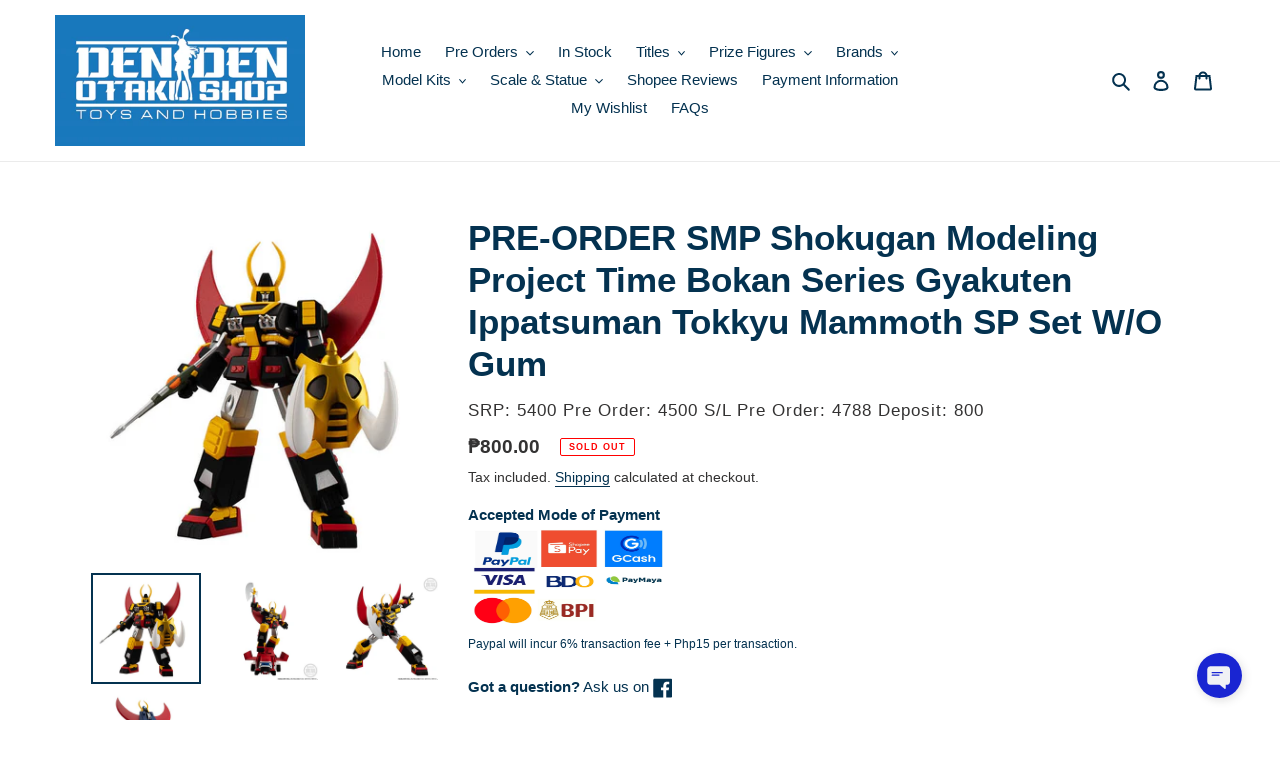

--- FILE ---
content_type: text/html; charset=utf-8
request_url: https://dendenotakushop.com/products/pre-order-smp-shokugan-modeling-project-time-bokan-series-gyakuten-ippatsuman-tokkyu-mammoth-sp-set-w-o-gum
body_size: 38291
content:
<!doctype html>
<html class="no-js" lang="en">
<head>
  <!-- Google tag (gtag.js) -->
<script async src="https://www.googletagmanager.com/gtag/js?id=G-2RRYN4DF6F"></script>
<script>
  window.dataLayer = window.dataLayer || [];
  function gtag(){dataLayer.push(arguments);}
  gtag('js', new Date());

  gtag('config', 'G-2RRYN4DF6F');
</script>
  <meta charset="utf-8">
  <meta http-equiv="X-UA-Compatible" content="IE=edge,chrome=1">
  <meta name="viewport" content="width=device-width,initial-scale=1">
  <meta name="theme-color" content="#1878b9">

  <link rel="preconnect" href="https://cdn.shopify.com" crossorigin>
  <link rel="preconnect" href="https://fonts.shopifycdn.com" crossorigin>
  <link rel="preconnect" href="https://monorail-edge.shopifysvc.com"><link rel="preload" href="//dendenotakushop.com/cdn/shop/t/1/assets/theme.css?v=62588636658341283701631000241" as="style">
  <link rel="preload" as="font" href="" type="font/woff2" crossorigin>
  <link rel="preload" as="font" href="" type="font/woff2" crossorigin>
  <link rel="preload" as="font" href="" type="font/woff2" crossorigin>
  <link rel="preload" href="//dendenotakushop.com/cdn/shop/t/1/assets/theme.js?v=140869348110754777901610696257" as="script">
  <link rel="preload" href="//dendenotakushop.com/cdn/shop/t/1/assets/lazysizes.js?v=63098554868324070131609820406" as="script"><link rel="canonical" href="https://dendenotakushop.com/products/pre-order-smp-shokugan-modeling-project-time-bokan-series-gyakuten-ippatsuman-tokkyu-mammoth-sp-set-w-o-gum"><link rel="shortcut icon" href="//dendenotakushop.com/cdn/shop/files/113021_DenDenOtaku_Logo_WHITE_32x32.jpg?v=1638281034" type="image/png"><title>PRE-ORDER SMP Shokugan Modeling Project Time Bokan Series Gyakuten Ipp
&ndash; Den Den Otaku Shop</title><meta name="description" content="SRP: 5400 Pre Order: 4500 Deposit: 800 Den Den Otaku Shop sells authentic action figures, statues, model kits, gunpla kits, plush, dolls, keychains and accessories from your favorite anime&#39;s, games and movies."><!-- /snippets/social-meta-tags.liquid -->


<meta property="og:site_name" content="Den Den Otaku Shop">
<meta property="og:url" content="https://dendenotakushop.com/products/pre-order-smp-shokugan-modeling-project-time-bokan-series-gyakuten-ippatsuman-tokkyu-mammoth-sp-set-w-o-gum">
<meta property="og:title" content="PRE-ORDER SMP Shokugan Modeling Project Time Bokan Series Gyakuten Ipp">
<meta property="og:type" content="product">
<meta property="og:description" content="SRP: 5400 Pre Order: 4500 Deposit: 800 Den Den Otaku Shop sells authentic action figures, statues, model kits, gunpla kits, plush, dolls, keychains and accessories from your favorite anime&#39;s, games and movies."><meta property="og:image" content="http://dendenotakushop.com/cdn/shop/products/N2662253001001_002.jpg?v=1663919709">
  <meta property="og:image:secure_url" content="https://dendenotakushop.com/cdn/shop/products/N2662253001001_002.jpg?v=1663919709">
  <meta property="og:image:width" content="560">
  <meta property="og:image:height" content="560">
  <meta property="og:price:amount" content="800.00">
  <meta property="og:price:currency" content="PHP">



<meta name="twitter:card" content="summary_large_image">
<meta name="twitter:title" content="PRE-ORDER SMP Shokugan Modeling Project Time Bokan Series Gyakuten Ipp">
<meta name="twitter:description" content="SRP: 5400 Pre Order: 4500 Deposit: 800 Den Den Otaku Shop sells authentic action figures, statues, model kits, gunpla kits, plush, dolls, keychains and accessories from your favorite anime&#39;s, games and movies.">

  
<style data-shopify>
:root {
    --color-text: #043250;
    --color-text-rgb: 4, 50, 80;
    --color-body-text: #333232;
    --color-sale-text: #EA0606;
    --color-small-button-text-border: #3a3a3a;
    --color-text-field: #ffffff;
    --color-text-field-text: #000000;
    --color-text-field-text-rgb: 0, 0, 0;

    --color-btn-primary: #1878b9;
    --color-btn-primary-darker: #125b8c;
    --color-btn-primary-text: #ffffff;

    --color-blankstate: rgba(51, 50, 50, 0.35);
    --color-blankstate-border: rgba(51, 50, 50, 0.2);
    --color-blankstate-background: rgba(51, 50, 50, 0.1);

    --color-text-focus:#086099;
    --color-overlay-text-focus:#e6e6e6;
    --color-btn-primary-focus:#125b8c;
    --color-btn-social-focus:#d2d2d2;
    --color-small-button-text-border-focus:#606060;
    --predictive-search-focus:#f2f2f2;

    --color-body: #ffffff;
    --color-bg: #ffffff;
    --color-bg-rgb: 255, 255, 255;
    --color-bg-alt: rgba(51, 50, 50, 0.05);
    --color-bg-currency-selector: rgba(51, 50, 50, 0.2);

    --color-overlay-title-text: #ffffff;
    --color-image-overlay: #685858;
    --color-image-overlay-rgb: 104, 88, 88;--opacity-image-overlay: 0.4;--hover-overlay-opacity: 0.8;

    --color-border: #ebebeb;
    --color-border-form: #cccccc;
    --color-border-form-darker: #b3b3b3;

    --svg-select-icon: url(//dendenotakushop.com/cdn/shop/t/1/assets/ico-select.svg?v=29003672709104678581609820425);
    --slick-img-url: url(//dendenotakushop.com/cdn/shop/t/1/assets/ajax-loader.gif?v=41356863302472015721609820403);

    --font-weight-body--bold: 700;
    --font-weight-body--bolder: 700;

    --font-stack-header: Helvetica, Arial, sans-serif;
    --font-style-header: normal;
    --font-weight-header: 700;

    --font-stack-body: Helvetica, Arial, sans-serif;
    --font-style-body: normal;
    --font-weight-body: 400;

    --font-size-header: 26;

    --font-size-base: 15;

    --font-h1-desktop: 35;
    --font-h1-mobile: 32;
    --font-h2-desktop: 20;
    --font-h2-mobile: 18;
    --font-h3-mobile: 20;
    --font-h4-desktop: 17;
    --font-h4-mobile: 15;
    --font-h5-desktop: 15;
    --font-h5-mobile: 13;
    --font-h6-desktop: 14;
    --font-h6-mobile: 12;

    --font-mega-title-large-desktop: 65;

    --font-rich-text-large: 17;
    --font-rich-text-small: 13;

    
--color-video-bg: #f2f2f2;

    
    --global-color-image-loader-primary: rgba(4, 50, 80, 0.06);
    --global-color-image-loader-secondary: rgba(4, 50, 80, 0.12);
  }
</style>


  <style>*,::after,::before{box-sizing:border-box}body{margin:0}body,html{background-color:var(--color-body)}body,button{font-size:calc(var(--font-size-base) * 1px);font-family:var(--font-stack-body);font-style:var(--font-style-body);font-weight:var(--font-weight-body);color:var(--color-text);line-height:1.5}body,button{-webkit-font-smoothing:antialiased;-webkit-text-size-adjust:100%}.border-bottom{border-bottom:1px solid var(--color-border)}.btn--link{background-color:transparent;border:0;margin:0;color:var(--color-text);text-align:left}.text-right{text-align:right}.icon{display:inline-block;width:20px;height:20px;vertical-align:middle;fill:currentColor}.icon__fallback-text,.visually-hidden{position:absolute!important;overflow:hidden;clip:rect(0 0 0 0);height:1px;width:1px;margin:-1px;padding:0;border:0}svg.icon:not(.icon--full-color) circle,svg.icon:not(.icon--full-color) ellipse,svg.icon:not(.icon--full-color) g,svg.icon:not(.icon--full-color) line,svg.icon:not(.icon--full-color) path,svg.icon:not(.icon--full-color) polygon,svg.icon:not(.icon--full-color) polyline,svg.icon:not(.icon--full-color) rect,symbol.icon:not(.icon--full-color) circle,symbol.icon:not(.icon--full-color) ellipse,symbol.icon:not(.icon--full-color) g,symbol.icon:not(.icon--full-color) line,symbol.icon:not(.icon--full-color) path,symbol.icon:not(.icon--full-color) polygon,symbol.icon:not(.icon--full-color) polyline,symbol.icon:not(.icon--full-color) rect{fill:inherit;stroke:inherit}li{list-style:none}.list--inline{padding:0;margin:0}.list--inline>li{display:inline-block;margin-bottom:0;vertical-align:middle}a{color:var(--color-text);text-decoration:none}.h1,.h2,h1,h2{margin:0 0 17.5px;font-family:var(--font-stack-header);font-style:var(--font-style-header);font-weight:var(--font-weight-header);line-height:1.2;overflow-wrap:break-word;word-wrap:break-word}.h1 a,.h2 a,h1 a,h2 a{color:inherit;text-decoration:none;font-weight:inherit}.h1,h1{font-size:calc(((var(--font-h1-desktop))/ (var(--font-size-base))) * 1em);text-transform:none;letter-spacing:0}@media only screen and (max-width:749px){.h1,h1{font-size:calc(((var(--font-h1-mobile))/ (var(--font-size-base))) * 1em)}}.h2,h2{font-size:calc(((var(--font-h2-desktop))/ (var(--font-size-base))) * 1em);text-transform:uppercase;letter-spacing:.1em}@media only screen and (max-width:749px){.h2,h2{font-size:calc(((var(--font-h2-mobile))/ (var(--font-size-base))) * 1em)}}p{color:var(--color-body-text);margin:0 0 19.44444px}@media only screen and (max-width:749px){p{font-size:calc(((var(--font-size-base) - 1)/ (var(--font-size-base))) * 1em)}}p:last-child{margin-bottom:0}@media only screen and (max-width:749px){.small--hide{display:none!important}}.grid{list-style:none;margin:0;padding:0;margin-left:-30px}.grid::after{content:'';display:table;clear:both}@media only screen and (max-width:749px){.grid{margin-left:-22px}}.grid::after{content:'';display:table;clear:both}.grid--no-gutters{margin-left:0}.grid--no-gutters .grid__item{padding-left:0}.grid--table{display:table;table-layout:fixed;width:100%}.grid--table>.grid__item{float:none;display:table-cell;vertical-align:middle}.grid__item{float:left;padding-left:30px;width:100%}@media only screen and (max-width:749px){.grid__item{padding-left:22px}}.grid__item[class*="--push"]{position:relative}@media only screen and (min-width:750px){.medium-up--one-quarter{width:25%}.medium-up--push-one-third{width:33.33%}.medium-up--one-half{width:50%}.medium-up--push-one-third{left:33.33%;position:relative}}.site-header{position:relative;background-color:var(--color-body)}@media only screen and (max-width:749px){.site-header{border-bottom:1px solid var(--color-border)}}@media only screen and (min-width:750px){.site-header{padding:0 55px}.site-header.logo--center{padding-top:30px}}.site-header__logo{margin:15px 0}.logo-align--center .site-header__logo{text-align:center;margin:0 auto}@media only screen and (max-width:749px){.logo-align--center .site-header__logo{text-align:left;margin:15px 0}}@media only screen and (max-width:749px){.site-header__logo{padding-left:22px;text-align:left}.site-header__logo img{margin:0}}.site-header__logo-link{display:inline-block;word-break:break-word}@media only screen and (min-width:750px){.logo-align--center .site-header__logo-link{margin:0 auto}}.site-header__logo-image{display:block}@media only screen and (min-width:750px){.site-header__logo-image{margin:0 auto}}.site-header__logo-image img{width:100%}.site-header__logo-image--centered img{margin:0 auto}.site-header__logo img{display:block}.site-header__icons{position:relative;white-space:nowrap}@media only screen and (max-width:749px){.site-header__icons{width:auto;padding-right:13px}.site-header__icons .btn--link,.site-header__icons .site-header__cart{font-size:calc(((var(--font-size-base))/ (var(--font-size-base))) * 1em)}}.site-header__icons-wrapper{position:relative;display:-webkit-flex;display:-ms-flexbox;display:flex;width:100%;-ms-flex-align:center;-webkit-align-items:center;-moz-align-items:center;-ms-align-items:center;-o-align-items:center;align-items:center;-webkit-justify-content:flex-end;-ms-justify-content:flex-end;justify-content:flex-end}.site-header__account,.site-header__cart,.site-header__search{position:relative}.site-header__search.site-header__icon{display:none}@media only screen and (min-width:1400px){.site-header__search.site-header__icon{display:block}}.site-header__search-toggle{display:block}@media only screen and (min-width:750px){.site-header__account,.site-header__cart{padding:10px 11px}}.site-header__cart-title,.site-header__search-title{position:absolute!important;overflow:hidden;clip:rect(0 0 0 0);height:1px;width:1px;margin:-1px;padding:0;border:0;display:block;vertical-align:middle}.site-header__cart-title{margin-right:3px}.site-header__cart-count{display:flex;align-items:center;justify-content:center;position:absolute;right:.4rem;top:.2rem;font-weight:700;background-color:var(--color-btn-primary);color:var(--color-btn-primary-text);border-radius:50%;min-width:1em;height:1em}.site-header__cart-count span{font-family:HelveticaNeue,"Helvetica Neue",Helvetica,Arial,sans-serif;font-size:calc(11em / 16);line-height:1}@media only screen and (max-width:749px){.site-header__cart-count{top:calc(7em / 16);right:0;border-radius:50%;min-width:calc(19em / 16);height:calc(19em / 16)}}@media only screen and (max-width:749px){.site-header__cart-count span{padding:.25em calc(6em / 16);font-size:12px}}.site-header__menu{display:none}@media only screen and (max-width:749px){.site-header__icon{display:inline-block;vertical-align:middle;padding:10px 11px;margin:0}}@media only screen and (min-width:750px){.site-header__icon .icon-search{margin-right:3px}}.announcement-bar{z-index:10;position:relative;text-align:center;border-bottom:1px solid transparent;padding:2px}.announcement-bar__link{display:block}.announcement-bar__message{display:block;padding:11px 22px;font-size:calc(((16)/ (var(--font-size-base))) * 1em);font-weight:var(--font-weight-header)}@media only screen and (min-width:750px){.announcement-bar__message{padding-left:55px;padding-right:55px}}.site-nav{position:relative;padding:0;text-align:center;margin:25px 0}.site-nav a{padding:3px 10px}.site-nav__link{display:block;white-space:nowrap}.site-nav--centered .site-nav__link{padding-top:0}.site-nav__link .icon-chevron-down{width:calc(8em / 16);height:calc(8em / 16);margin-left:.5rem}.site-nav__label{border-bottom:1px solid transparent}.site-nav__link--active .site-nav__label{border-bottom-color:var(--color-text)}.site-nav__link--button{border:none;background-color:transparent;padding:3px 10px}.site-header__mobile-nav{z-index:11;position:relative;background-color:var(--color-body)}@media only screen and (max-width:749px){.site-header__mobile-nav{display:-webkit-flex;display:-ms-flexbox;display:flex;width:100%;-ms-flex-align:center;-webkit-align-items:center;-moz-align-items:center;-ms-align-items:center;-o-align-items:center;align-items:center}}.mobile-nav--open .icon-close{display:none}.main-content{opacity:0}.main-content .shopify-section{display:none}.main-content .shopify-section:first-child{display:inherit}.critical-hidden{display:none}</style>

  <script>
    window.performance.mark('debut:theme_stylesheet_loaded.start');

    function onLoadStylesheet() {
      performance.mark('debut:theme_stylesheet_loaded.end');
      performance.measure('debut:theme_stylesheet_loaded', 'debut:theme_stylesheet_loaded.start', 'debut:theme_stylesheet_loaded.end');

      var url = "//dendenotakushop.com/cdn/shop/t/1/assets/theme.css?v=62588636658341283701631000241";
      var link = document.querySelector('link[href="' + url + '"]');
      link.loaded = true;
      link.dispatchEvent(new Event('load'));
    }
  </script>

  <link rel="stylesheet" href="//dendenotakushop.com/cdn/shop/t/1/assets/theme.css?v=62588636658341283701631000241" type="text/css" media="print" onload="this.media='all';onLoadStylesheet()">

  <style>
    
    
    
    
    
    
  </style>

  <script>
    var theme = {
      breakpoints: {
        medium: 750,
        large: 990,
        widescreen: 1400
      },
      strings: {
        addToCart: "Add to cart",
        soldOut: "Sold out",
        unavailable: "Unavailable",
        regularPrice: "Regular price",
        salePrice: "Sale price",
        sale: "Sale",
        fromLowestPrice: "from [price]",
        vendor: "Vendor",
        showMore: "Show More",
        showLess: "Show Less",
        searchFor: "Search for",
        addressError: "Error looking up that address",
        addressNoResults: "No results for that address",
        addressQueryLimit: "You have exceeded the Google API usage limit. Consider upgrading to a \u003ca href=\"https:\/\/developers.google.com\/maps\/premium\/usage-limits\"\u003ePremium Plan\u003c\/a\u003e.",
        authError: "There was a problem authenticating your Google Maps account.",
        newWindow: "Opens in a new window.",
        external: "Opens external website.",
        newWindowExternal: "Opens external website in a new window.",
        removeLabel: "Remove [product]",
        update: "Update",
        quantity: "Quantity",
        discountedTotal: "Discounted total",
        regularTotal: "Regular total",
        priceColumn: "See Price column for discount details.",
        quantityMinimumMessage: "Quantity must be 1 or more",
        cartError: "There was an error while updating your cart. Please try again.",
        removedItemMessage: "Removed \u003cspan class=\"cart__removed-product-details\"\u003e([quantity]) [link]\u003c\/span\u003e from your cart.",
        unitPrice: "Unit price",
        unitPriceSeparator: "per",
        oneCartCount: "1 item",
        otherCartCount: "[count] items",
        quantityLabel: "Quantity: [count]",
        products: "Products",
        loading: "Loading",
        number_of_results: "[result_number] of [results_count]",
        number_of_results_found: "[results_count] results found",
        one_result_found: "1 result found"
      },
      moneyFormat: "₱{{amount}}",
      moneyFormatWithCurrency: "₱{{amount}} PHP",
      settings: {
        predictiveSearchEnabled: true,
        predictiveSearchShowPrice: true,
        predictiveSearchShowVendor: true
      },
      stylesheet: "//dendenotakushop.com/cdn/shop/t/1/assets/theme.css?v=62588636658341283701631000241"
    }

    document.documentElement.className = document.documentElement.className.replace('no-js', 'js');
  </script><script src="//dendenotakushop.com/cdn/shop/t/1/assets/theme.js?v=140869348110754777901610696257" defer="defer"></script>
  <script src="//dendenotakushop.com/cdn/shop/t/1/assets/lazysizes.js?v=63098554868324070131609820406" async="async"></script>

  <script type="text/javascript">
    if (window.MSInputMethodContext && document.documentMode) {
      var scripts = document.getElementsByTagName('script')[0];
      var polyfill = document.createElement("script");
      polyfill.defer = true;
      polyfill.src = "//dendenotakushop.com/cdn/shop/t/1/assets/ie11CustomProperties.min.js?v=146208399201472936201609820405";

      scripts.parentNode.insertBefore(polyfill, scripts);
    }
  </script>

  <script>window.performance && window.performance.mark && window.performance.mark('shopify.content_for_header.start');</script><meta name="google-site-verification" content="ebn0hwRaeHhM7zEXXVGH9u4UdewIQpOWtrDgJfUPVEA">
<meta id="shopify-digital-wallet" name="shopify-digital-wallet" content="/52399210684/digital_wallets/dialog">
<meta name="shopify-checkout-api-token" content="1c47d11f2a255641ebcebc36b3157f2a">
<meta id="in-context-paypal-metadata" data-shop-id="52399210684" data-venmo-supported="false" data-environment="production" data-locale="en_US" data-paypal-v4="true" data-currency="PHP">
<link rel="alternate" type="application/json+oembed" href="https://dendenotakushop.com/products/pre-order-smp-shokugan-modeling-project-time-bokan-series-gyakuten-ippatsuman-tokkyu-mammoth-sp-set-w-o-gum.oembed">
<script async="async" src="/checkouts/internal/preloads.js?locale=en-PH"></script>
<script id="shopify-features" type="application/json">{"accessToken":"1c47d11f2a255641ebcebc36b3157f2a","betas":["rich-media-storefront-analytics"],"domain":"dendenotakushop.com","predictiveSearch":true,"shopId":52399210684,"locale":"en"}</script>
<script>var Shopify = Shopify || {};
Shopify.shop = "den-den-otaku-shop.myshopify.com";
Shopify.locale = "en";
Shopify.currency = {"active":"PHP","rate":"1.0"};
Shopify.country = "PH";
Shopify.theme = {"name":"Debut","id":117454930108,"schema_name":"Debut","schema_version":"17.9.2","theme_store_id":796,"role":"main"};
Shopify.theme.handle = "null";
Shopify.theme.style = {"id":null,"handle":null};
Shopify.cdnHost = "dendenotakushop.com/cdn";
Shopify.routes = Shopify.routes || {};
Shopify.routes.root = "/";</script>
<script type="module">!function(o){(o.Shopify=o.Shopify||{}).modules=!0}(window);</script>
<script>!function(o){function n(){var o=[];function n(){o.push(Array.prototype.slice.apply(arguments))}return n.q=o,n}var t=o.Shopify=o.Shopify||{};t.loadFeatures=n(),t.autoloadFeatures=n()}(window);</script>
<script id="shop-js-analytics" type="application/json">{"pageType":"product"}</script>
<script defer="defer" async type="module" src="//dendenotakushop.com/cdn/shopifycloud/shop-js/modules/v2/client.init-shop-cart-sync_BT-GjEfc.en.esm.js"></script>
<script defer="defer" async type="module" src="//dendenotakushop.com/cdn/shopifycloud/shop-js/modules/v2/chunk.common_D58fp_Oc.esm.js"></script>
<script defer="defer" async type="module" src="//dendenotakushop.com/cdn/shopifycloud/shop-js/modules/v2/chunk.modal_xMitdFEc.esm.js"></script>
<script type="module">
  await import("//dendenotakushop.com/cdn/shopifycloud/shop-js/modules/v2/client.init-shop-cart-sync_BT-GjEfc.en.esm.js");
await import("//dendenotakushop.com/cdn/shopifycloud/shop-js/modules/v2/chunk.common_D58fp_Oc.esm.js");
await import("//dendenotakushop.com/cdn/shopifycloud/shop-js/modules/v2/chunk.modal_xMitdFEc.esm.js");

  window.Shopify.SignInWithShop?.initShopCartSync?.({"fedCMEnabled":true,"windoidEnabled":true});

</script>
<script id="__st">var __st={"a":52399210684,"offset":28800,"reqid":"e378d8bb-1dd8-45f5-92cf-c5907594c544-1769257967","pageurl":"dendenotakushop.com\/products\/pre-order-smp-shokugan-modeling-project-time-bokan-series-gyakuten-ippatsuman-tokkyu-mammoth-sp-set-w-o-gum","u":"bfd8c2f3d91d","p":"product","rtyp":"product","rid":7807283396836};</script>
<script>window.ShopifyPaypalV4VisibilityTracking = true;</script>
<script id="captcha-bootstrap">!function(){'use strict';const t='contact',e='account',n='new_comment',o=[[t,t],['blogs',n],['comments',n],[t,'customer']],c=[[e,'customer_login'],[e,'guest_login'],[e,'recover_customer_password'],[e,'create_customer']],r=t=>t.map((([t,e])=>`form[action*='/${t}']:not([data-nocaptcha='true']) input[name='form_type'][value='${e}']`)).join(','),a=t=>()=>t?[...document.querySelectorAll(t)].map((t=>t.form)):[];function s(){const t=[...o],e=r(t);return a(e)}const i='password',u='form_key',d=['recaptcha-v3-token','g-recaptcha-response','h-captcha-response',i],f=()=>{try{return window.sessionStorage}catch{return}},m='__shopify_v',_=t=>t.elements[u];function p(t,e,n=!1){try{const o=window.sessionStorage,c=JSON.parse(o.getItem(e)),{data:r}=function(t){const{data:e,action:n}=t;return t[m]||n?{data:e,action:n}:{data:t,action:n}}(c);for(const[e,n]of Object.entries(r))t.elements[e]&&(t.elements[e].value=n);n&&o.removeItem(e)}catch(o){console.error('form repopulation failed',{error:o})}}const l='form_type',E='cptcha';function T(t){t.dataset[E]=!0}const w=window,h=w.document,L='Shopify',v='ce_forms',y='captcha';let A=!1;((t,e)=>{const n=(g='f06e6c50-85a8-45c8-87d0-21a2b65856fe',I='https://cdn.shopify.com/shopifycloud/storefront-forms-hcaptcha/ce_storefront_forms_captcha_hcaptcha.v1.5.2.iife.js',D={infoText:'Protected by hCaptcha',privacyText:'Privacy',termsText:'Terms'},(t,e,n)=>{const o=w[L][v],c=o.bindForm;if(c)return c(t,g,e,D).then(n);var r;o.q.push([[t,g,e,D],n]),r=I,A||(h.body.append(Object.assign(h.createElement('script'),{id:'captcha-provider',async:!0,src:r})),A=!0)});var g,I,D;w[L]=w[L]||{},w[L][v]=w[L][v]||{},w[L][v].q=[],w[L][y]=w[L][y]||{},w[L][y].protect=function(t,e){n(t,void 0,e),T(t)},Object.freeze(w[L][y]),function(t,e,n,w,h,L){const[v,y,A,g]=function(t,e,n){const i=e?o:[],u=t?c:[],d=[...i,...u],f=r(d),m=r(i),_=r(d.filter((([t,e])=>n.includes(e))));return[a(f),a(m),a(_),s()]}(w,h,L),I=t=>{const e=t.target;return e instanceof HTMLFormElement?e:e&&e.form},D=t=>v().includes(t);t.addEventListener('submit',(t=>{const e=I(t);if(!e)return;const n=D(e)&&!e.dataset.hcaptchaBound&&!e.dataset.recaptchaBound,o=_(e),c=g().includes(e)&&(!o||!o.value);(n||c)&&t.preventDefault(),c&&!n&&(function(t){try{if(!f())return;!function(t){const e=f();if(!e)return;const n=_(t);if(!n)return;const o=n.value;o&&e.removeItem(o)}(t);const e=Array.from(Array(32),(()=>Math.random().toString(36)[2])).join('');!function(t,e){_(t)||t.append(Object.assign(document.createElement('input'),{type:'hidden',name:u})),t.elements[u].value=e}(t,e),function(t,e){const n=f();if(!n)return;const o=[...t.querySelectorAll(`input[type='${i}']`)].map((({name:t})=>t)),c=[...d,...o],r={};for(const[a,s]of new FormData(t).entries())c.includes(a)||(r[a]=s);n.setItem(e,JSON.stringify({[m]:1,action:t.action,data:r}))}(t,e)}catch(e){console.error('failed to persist form',e)}}(e),e.submit())}));const S=(t,e)=>{t&&!t.dataset[E]&&(n(t,e.some((e=>e===t))),T(t))};for(const o of['focusin','change'])t.addEventListener(o,(t=>{const e=I(t);D(e)&&S(e,y())}));const B=e.get('form_key'),M=e.get(l),P=B&&M;t.addEventListener('DOMContentLoaded',(()=>{const t=y();if(P)for(const e of t)e.elements[l].value===M&&p(e,B);[...new Set([...A(),...v().filter((t=>'true'===t.dataset.shopifyCaptcha))])].forEach((e=>S(e,t)))}))}(h,new URLSearchParams(w.location.search),n,t,e,['guest_login'])})(!0,!0)}();</script>
<script integrity="sha256-4kQ18oKyAcykRKYeNunJcIwy7WH5gtpwJnB7kiuLZ1E=" data-source-attribution="shopify.loadfeatures" defer="defer" src="//dendenotakushop.com/cdn/shopifycloud/storefront/assets/storefront/load_feature-a0a9edcb.js" crossorigin="anonymous"></script>
<script data-source-attribution="shopify.dynamic_checkout.dynamic.init">var Shopify=Shopify||{};Shopify.PaymentButton=Shopify.PaymentButton||{isStorefrontPortableWallets:!0,init:function(){window.Shopify.PaymentButton.init=function(){};var t=document.createElement("script");t.src="https://dendenotakushop.com/cdn/shopifycloud/portable-wallets/latest/portable-wallets.en.js",t.type="module",document.head.appendChild(t)}};
</script>
<script data-source-attribution="shopify.dynamic_checkout.buyer_consent">
  function portableWalletsHideBuyerConsent(e){var t=document.getElementById("shopify-buyer-consent"),n=document.getElementById("shopify-subscription-policy-button");t&&n&&(t.classList.add("hidden"),t.setAttribute("aria-hidden","true"),n.removeEventListener("click",e))}function portableWalletsShowBuyerConsent(e){var t=document.getElementById("shopify-buyer-consent"),n=document.getElementById("shopify-subscription-policy-button");t&&n&&(t.classList.remove("hidden"),t.removeAttribute("aria-hidden"),n.addEventListener("click",e))}window.Shopify?.PaymentButton&&(window.Shopify.PaymentButton.hideBuyerConsent=portableWalletsHideBuyerConsent,window.Shopify.PaymentButton.showBuyerConsent=portableWalletsShowBuyerConsent);
</script>
<script>
  function portableWalletsCleanup(e){e&&e.src&&console.error("Failed to load portable wallets script "+e.src);var t=document.querySelectorAll("shopify-accelerated-checkout .shopify-payment-button__skeleton, shopify-accelerated-checkout-cart .wallet-cart-button__skeleton"),e=document.getElementById("shopify-buyer-consent");for(let e=0;e<t.length;e++)t[e].remove();e&&e.remove()}function portableWalletsNotLoadedAsModule(e){e instanceof ErrorEvent&&"string"==typeof e.message&&e.message.includes("import.meta")&&"string"==typeof e.filename&&e.filename.includes("portable-wallets")&&(window.removeEventListener("error",portableWalletsNotLoadedAsModule),window.Shopify.PaymentButton.failedToLoad=e,"loading"===document.readyState?document.addEventListener("DOMContentLoaded",window.Shopify.PaymentButton.init):window.Shopify.PaymentButton.init())}window.addEventListener("error",portableWalletsNotLoadedAsModule);
</script>

<script type="module" src="https://dendenotakushop.com/cdn/shopifycloud/portable-wallets/latest/portable-wallets.en.js" onError="portableWalletsCleanup(this)" crossorigin="anonymous"></script>
<script nomodule>
  document.addEventListener("DOMContentLoaded", portableWalletsCleanup);
</script>

<link id="shopify-accelerated-checkout-styles" rel="stylesheet" media="screen" href="https://dendenotakushop.com/cdn/shopifycloud/portable-wallets/latest/accelerated-checkout-backwards-compat.css" crossorigin="anonymous">
<style id="shopify-accelerated-checkout-cart">
        #shopify-buyer-consent {
  margin-top: 1em;
  display: inline-block;
  width: 100%;
}

#shopify-buyer-consent.hidden {
  display: none;
}

#shopify-subscription-policy-button {
  background: none;
  border: none;
  padding: 0;
  text-decoration: underline;
  font-size: inherit;
  cursor: pointer;
}

#shopify-subscription-policy-button::before {
  box-shadow: none;
}

      </style>

<script>window.performance && window.performance.mark && window.performance.mark('shopify.content_for_header.end');</script>
<script src="https://cdn.shopify.com/extensions/019ba86d-54a2-7f5e-af79-6ad5da92b8dd/ultimate-wishlist-app-12/assets/app-uwl.js" type="text/javascript" defer="defer"></script>
<link href="https://cdn.shopify.com/extensions/019ba86d-54a2-7f5e-af79-6ad5da92b8dd/ultimate-wishlist-app-12/assets/app-uwl.css" rel="stylesheet" type="text/css" media="all">
<link href="https://monorail-edge.shopifysvc.com" rel="dns-prefetch">
<script>(function(){if ("sendBeacon" in navigator && "performance" in window) {try {var session_token_from_headers = performance.getEntriesByType('navigation')[0].serverTiming.find(x => x.name == '_s').description;} catch {var session_token_from_headers = undefined;}var session_cookie_matches = document.cookie.match(/_shopify_s=([^;]*)/);var session_token_from_cookie = session_cookie_matches && session_cookie_matches.length === 2 ? session_cookie_matches[1] : "";var session_token = session_token_from_headers || session_token_from_cookie || "";function handle_abandonment_event(e) {var entries = performance.getEntries().filter(function(entry) {return /monorail-edge.shopifysvc.com/.test(entry.name);});if (!window.abandonment_tracked && entries.length === 0) {window.abandonment_tracked = true;var currentMs = Date.now();var navigation_start = performance.timing.navigationStart;var payload = {shop_id: 52399210684,url: window.location.href,navigation_start,duration: currentMs - navigation_start,session_token,page_type: "product"};window.navigator.sendBeacon("https://monorail-edge.shopifysvc.com/v1/produce", JSON.stringify({schema_id: "online_store_buyer_site_abandonment/1.1",payload: payload,metadata: {event_created_at_ms: currentMs,event_sent_at_ms: currentMs}}));}}window.addEventListener('pagehide', handle_abandonment_event);}}());</script>
<script id="web-pixels-manager-setup">(function e(e,d,r,n,o){if(void 0===o&&(o={}),!Boolean(null===(a=null===(i=window.Shopify)||void 0===i?void 0:i.analytics)||void 0===a?void 0:a.replayQueue)){var i,a;window.Shopify=window.Shopify||{};var t=window.Shopify;t.analytics=t.analytics||{};var s=t.analytics;s.replayQueue=[],s.publish=function(e,d,r){return s.replayQueue.push([e,d,r]),!0};try{self.performance.mark("wpm:start")}catch(e){}var l=function(){var e={modern:/Edge?\/(1{2}[4-9]|1[2-9]\d|[2-9]\d{2}|\d{4,})\.\d+(\.\d+|)|Firefox\/(1{2}[4-9]|1[2-9]\d|[2-9]\d{2}|\d{4,})\.\d+(\.\d+|)|Chrom(ium|e)\/(9{2}|\d{3,})\.\d+(\.\d+|)|(Maci|X1{2}).+ Version\/(15\.\d+|(1[6-9]|[2-9]\d|\d{3,})\.\d+)([,.]\d+|)( \(\w+\)|)( Mobile\/\w+|) Safari\/|Chrome.+OPR\/(9{2}|\d{3,})\.\d+\.\d+|(CPU[ +]OS|iPhone[ +]OS|CPU[ +]iPhone|CPU IPhone OS|CPU iPad OS)[ +]+(15[._]\d+|(1[6-9]|[2-9]\d|\d{3,})[._]\d+)([._]\d+|)|Android:?[ /-](13[3-9]|1[4-9]\d|[2-9]\d{2}|\d{4,})(\.\d+|)(\.\d+|)|Android.+Firefox\/(13[5-9]|1[4-9]\d|[2-9]\d{2}|\d{4,})\.\d+(\.\d+|)|Android.+Chrom(ium|e)\/(13[3-9]|1[4-9]\d|[2-9]\d{2}|\d{4,})\.\d+(\.\d+|)|SamsungBrowser\/([2-9]\d|\d{3,})\.\d+/,legacy:/Edge?\/(1[6-9]|[2-9]\d|\d{3,})\.\d+(\.\d+|)|Firefox\/(5[4-9]|[6-9]\d|\d{3,})\.\d+(\.\d+|)|Chrom(ium|e)\/(5[1-9]|[6-9]\d|\d{3,})\.\d+(\.\d+|)([\d.]+$|.*Safari\/(?![\d.]+ Edge\/[\d.]+$))|(Maci|X1{2}).+ Version\/(10\.\d+|(1[1-9]|[2-9]\d|\d{3,})\.\d+)([,.]\d+|)( \(\w+\)|)( Mobile\/\w+|) Safari\/|Chrome.+OPR\/(3[89]|[4-9]\d|\d{3,})\.\d+\.\d+|(CPU[ +]OS|iPhone[ +]OS|CPU[ +]iPhone|CPU IPhone OS|CPU iPad OS)[ +]+(10[._]\d+|(1[1-9]|[2-9]\d|\d{3,})[._]\d+)([._]\d+|)|Android:?[ /-](13[3-9]|1[4-9]\d|[2-9]\d{2}|\d{4,})(\.\d+|)(\.\d+|)|Mobile Safari.+OPR\/([89]\d|\d{3,})\.\d+\.\d+|Android.+Firefox\/(13[5-9]|1[4-9]\d|[2-9]\d{2}|\d{4,})\.\d+(\.\d+|)|Android.+Chrom(ium|e)\/(13[3-9]|1[4-9]\d|[2-9]\d{2}|\d{4,})\.\d+(\.\d+|)|Android.+(UC? ?Browser|UCWEB|U3)[ /]?(15\.([5-9]|\d{2,})|(1[6-9]|[2-9]\d|\d{3,})\.\d+)\.\d+|SamsungBrowser\/(5\.\d+|([6-9]|\d{2,})\.\d+)|Android.+MQ{2}Browser\/(14(\.(9|\d{2,})|)|(1[5-9]|[2-9]\d|\d{3,})(\.\d+|))(\.\d+|)|K[Aa][Ii]OS\/(3\.\d+|([4-9]|\d{2,})\.\d+)(\.\d+|)/},d=e.modern,r=e.legacy,n=navigator.userAgent;return n.match(d)?"modern":n.match(r)?"legacy":"unknown"}(),u="modern"===l?"modern":"legacy",c=(null!=n?n:{modern:"",legacy:""})[u],f=function(e){return[e.baseUrl,"/wpm","/b",e.hashVersion,"modern"===e.buildTarget?"m":"l",".js"].join("")}({baseUrl:d,hashVersion:r,buildTarget:u}),m=function(e){var d=e.version,r=e.bundleTarget,n=e.surface,o=e.pageUrl,i=e.monorailEndpoint;return{emit:function(e){var a=e.status,t=e.errorMsg,s=(new Date).getTime(),l=JSON.stringify({metadata:{event_sent_at_ms:s},events:[{schema_id:"web_pixels_manager_load/3.1",payload:{version:d,bundle_target:r,page_url:o,status:a,surface:n,error_msg:t},metadata:{event_created_at_ms:s}}]});if(!i)return console&&console.warn&&console.warn("[Web Pixels Manager] No Monorail endpoint provided, skipping logging."),!1;try{return self.navigator.sendBeacon.bind(self.navigator)(i,l)}catch(e){}var u=new XMLHttpRequest;try{return u.open("POST",i,!0),u.setRequestHeader("Content-Type","text/plain"),u.send(l),!0}catch(e){return console&&console.warn&&console.warn("[Web Pixels Manager] Got an unhandled error while logging to Monorail."),!1}}}}({version:r,bundleTarget:l,surface:e.surface,pageUrl:self.location.href,monorailEndpoint:e.monorailEndpoint});try{o.browserTarget=l,function(e){var d=e.src,r=e.async,n=void 0===r||r,o=e.onload,i=e.onerror,a=e.sri,t=e.scriptDataAttributes,s=void 0===t?{}:t,l=document.createElement("script"),u=document.querySelector("head"),c=document.querySelector("body");if(l.async=n,l.src=d,a&&(l.integrity=a,l.crossOrigin="anonymous"),s)for(var f in s)if(Object.prototype.hasOwnProperty.call(s,f))try{l.dataset[f]=s[f]}catch(e){}if(o&&l.addEventListener("load",o),i&&l.addEventListener("error",i),u)u.appendChild(l);else{if(!c)throw new Error("Did not find a head or body element to append the script");c.appendChild(l)}}({src:f,async:!0,onload:function(){if(!function(){var e,d;return Boolean(null===(d=null===(e=window.Shopify)||void 0===e?void 0:e.analytics)||void 0===d?void 0:d.initialized)}()){var d=window.webPixelsManager.init(e)||void 0;if(d){var r=window.Shopify.analytics;r.replayQueue.forEach((function(e){var r=e[0],n=e[1],o=e[2];d.publishCustomEvent(r,n,o)})),r.replayQueue=[],r.publish=d.publishCustomEvent,r.visitor=d.visitor,r.initialized=!0}}},onerror:function(){return m.emit({status:"failed",errorMsg:"".concat(f," has failed to load")})},sri:function(e){var d=/^sha384-[A-Za-z0-9+/=]+$/;return"string"==typeof e&&d.test(e)}(c)?c:"",scriptDataAttributes:o}),m.emit({status:"loading"})}catch(e){m.emit({status:"failed",errorMsg:(null==e?void 0:e.message)||"Unknown error"})}}})({shopId: 52399210684,storefrontBaseUrl: "https://dendenotakushop.com",extensionsBaseUrl: "https://extensions.shopifycdn.com/cdn/shopifycloud/web-pixels-manager",monorailEndpoint: "https://monorail-edge.shopifysvc.com/unstable/produce_batch",surface: "storefront-renderer",enabledBetaFlags: ["2dca8a86"],webPixelsConfigList: [{"id":"465273060","configuration":"{\"config\":\"{\\\"pixel_id\\\":\\\"GT-T9B2XGG\\\",\\\"target_country\\\":\\\"PH\\\",\\\"gtag_events\\\":[{\\\"type\\\":\\\"purchase\\\",\\\"action_label\\\":\\\"MC-4FSTK8LYNC\\\"},{\\\"type\\\":\\\"page_view\\\",\\\"action_label\\\":\\\"MC-4FSTK8LYNC\\\"},{\\\"type\\\":\\\"view_item\\\",\\\"action_label\\\":\\\"MC-4FSTK8LYNC\\\"}],\\\"enable_monitoring_mode\\\":false}\"}","eventPayloadVersion":"v1","runtimeContext":"OPEN","scriptVersion":"b2a88bafab3e21179ed38636efcd8a93","type":"APP","apiClientId":1780363,"privacyPurposes":[],"dataSharingAdjustments":{"protectedCustomerApprovalScopes":["read_customer_address","read_customer_email","read_customer_name","read_customer_personal_data","read_customer_phone"]}},{"id":"344096996","configuration":"{\"pixelCode\":\"CA1HR8BC492PRTIF9340\"}","eventPayloadVersion":"v1","runtimeContext":"STRICT","scriptVersion":"22e92c2ad45662f435e4801458fb78cc","type":"APP","apiClientId":4383523,"privacyPurposes":["ANALYTICS","MARKETING","SALE_OF_DATA"],"dataSharingAdjustments":{"protectedCustomerApprovalScopes":["read_customer_address","read_customer_email","read_customer_name","read_customer_personal_data","read_customer_phone"]}},{"id":"203522276","configuration":"{\"pixel_id\":\"760998208111450\",\"pixel_type\":\"facebook_pixel\",\"metaapp_system_user_token\":\"-\"}","eventPayloadVersion":"v1","runtimeContext":"OPEN","scriptVersion":"ca16bc87fe92b6042fbaa3acc2fbdaa6","type":"APP","apiClientId":2329312,"privacyPurposes":["ANALYTICS","MARKETING","SALE_OF_DATA"],"dataSharingAdjustments":{"protectedCustomerApprovalScopes":["read_customer_address","read_customer_email","read_customer_name","read_customer_personal_data","read_customer_phone"]}},{"id":"shopify-app-pixel","configuration":"{}","eventPayloadVersion":"v1","runtimeContext":"STRICT","scriptVersion":"0450","apiClientId":"shopify-pixel","type":"APP","privacyPurposes":["ANALYTICS","MARKETING"]},{"id":"shopify-custom-pixel","eventPayloadVersion":"v1","runtimeContext":"LAX","scriptVersion":"0450","apiClientId":"shopify-pixel","type":"CUSTOM","privacyPurposes":["ANALYTICS","MARKETING"]}],isMerchantRequest: false,initData: {"shop":{"name":"Den Den Otaku Shop","paymentSettings":{"currencyCode":"PHP"},"myshopifyDomain":"den-den-otaku-shop.myshopify.com","countryCode":"PH","storefrontUrl":"https:\/\/dendenotakushop.com"},"customer":null,"cart":null,"checkout":null,"productVariants":[{"price":{"amount":800.0,"currencyCode":"PHP"},"product":{"title":"PRE-ORDER SMP Shokugan Modeling Project Time Bokan Series Gyakuten Ippatsuman Tokkyu Mammoth SP Set W\/O Gum","vendor":"SRP: 5400 Pre Order: 4500 S\/L Pre Order: 4788 Deposit: 800","id":"7807283396836","untranslatedTitle":"PRE-ORDER SMP Shokugan Modeling Project Time Bokan Series Gyakuten Ippatsuman Tokkyu Mammoth SP Set W\/O Gum","url":"\/products\/pre-order-smp-shokugan-modeling-project-time-bokan-series-gyakuten-ippatsuman-tokkyu-mammoth-sp-set-w-o-gum","type":""},"id":"43429630148836","image":{"src":"\/\/dendenotakushop.com\/cdn\/shop\/products\/N2662253001001_002.jpg?v=1663919709"},"sku":"","title":"Default Title","untranslatedTitle":"Default Title"}],"purchasingCompany":null},},"https://dendenotakushop.com/cdn","fcfee988w5aeb613cpc8e4bc33m6693e112",{"modern":"","legacy":""},{"shopId":"52399210684","storefrontBaseUrl":"https:\/\/dendenotakushop.com","extensionBaseUrl":"https:\/\/extensions.shopifycdn.com\/cdn\/shopifycloud\/web-pixels-manager","surface":"storefront-renderer","enabledBetaFlags":"[\"2dca8a86\"]","isMerchantRequest":"false","hashVersion":"fcfee988w5aeb613cpc8e4bc33m6693e112","publish":"custom","events":"[[\"page_viewed\",{}],[\"product_viewed\",{\"productVariant\":{\"price\":{\"amount\":800.0,\"currencyCode\":\"PHP\"},\"product\":{\"title\":\"PRE-ORDER SMP Shokugan Modeling Project Time Bokan Series Gyakuten Ippatsuman Tokkyu Mammoth SP Set W\/O Gum\",\"vendor\":\"SRP: 5400 Pre Order: 4500 S\/L Pre Order: 4788 Deposit: 800\",\"id\":\"7807283396836\",\"untranslatedTitle\":\"PRE-ORDER SMP Shokugan Modeling Project Time Bokan Series Gyakuten Ippatsuman Tokkyu Mammoth SP Set W\/O Gum\",\"url\":\"\/products\/pre-order-smp-shokugan-modeling-project-time-bokan-series-gyakuten-ippatsuman-tokkyu-mammoth-sp-set-w-o-gum\",\"type\":\"\"},\"id\":\"43429630148836\",\"image\":{\"src\":\"\/\/dendenotakushop.com\/cdn\/shop\/products\/N2662253001001_002.jpg?v=1663919709\"},\"sku\":\"\",\"title\":\"Default Title\",\"untranslatedTitle\":\"Default Title\"}}]]"});</script><script>
  window.ShopifyAnalytics = window.ShopifyAnalytics || {};
  window.ShopifyAnalytics.meta = window.ShopifyAnalytics.meta || {};
  window.ShopifyAnalytics.meta.currency = 'PHP';
  var meta = {"product":{"id":7807283396836,"gid":"gid:\/\/shopify\/Product\/7807283396836","vendor":"SRP: 5400 Pre Order: 4500 S\/L Pre Order: 4788 Deposit: 800","type":"","handle":"pre-order-smp-shokugan-modeling-project-time-bokan-series-gyakuten-ippatsuman-tokkyu-mammoth-sp-set-w-o-gum","variants":[{"id":43429630148836,"price":80000,"name":"PRE-ORDER SMP Shokugan Modeling Project Time Bokan Series Gyakuten Ippatsuman Tokkyu Mammoth SP Set W\/O Gum","public_title":null,"sku":""}],"remote":false},"page":{"pageType":"product","resourceType":"product","resourceId":7807283396836,"requestId":"e378d8bb-1dd8-45f5-92cf-c5907594c544-1769257967"}};
  for (var attr in meta) {
    window.ShopifyAnalytics.meta[attr] = meta[attr];
  }
</script>
<script class="analytics">
  (function () {
    var customDocumentWrite = function(content) {
      var jquery = null;

      if (window.jQuery) {
        jquery = window.jQuery;
      } else if (window.Checkout && window.Checkout.$) {
        jquery = window.Checkout.$;
      }

      if (jquery) {
        jquery('body').append(content);
      }
    };

    var hasLoggedConversion = function(token) {
      if (token) {
        return document.cookie.indexOf('loggedConversion=' + token) !== -1;
      }
      return false;
    }

    var setCookieIfConversion = function(token) {
      if (token) {
        var twoMonthsFromNow = new Date(Date.now());
        twoMonthsFromNow.setMonth(twoMonthsFromNow.getMonth() + 2);

        document.cookie = 'loggedConversion=' + token + '; expires=' + twoMonthsFromNow;
      }
    }

    var trekkie = window.ShopifyAnalytics.lib = window.trekkie = window.trekkie || [];
    if (trekkie.integrations) {
      return;
    }
    trekkie.methods = [
      'identify',
      'page',
      'ready',
      'track',
      'trackForm',
      'trackLink'
    ];
    trekkie.factory = function(method) {
      return function() {
        var args = Array.prototype.slice.call(arguments);
        args.unshift(method);
        trekkie.push(args);
        return trekkie;
      };
    };
    for (var i = 0; i < trekkie.methods.length; i++) {
      var key = trekkie.methods[i];
      trekkie[key] = trekkie.factory(key);
    }
    trekkie.load = function(config) {
      trekkie.config = config || {};
      trekkie.config.initialDocumentCookie = document.cookie;
      var first = document.getElementsByTagName('script')[0];
      var script = document.createElement('script');
      script.type = 'text/javascript';
      script.onerror = function(e) {
        var scriptFallback = document.createElement('script');
        scriptFallback.type = 'text/javascript';
        scriptFallback.onerror = function(error) {
                var Monorail = {
      produce: function produce(monorailDomain, schemaId, payload) {
        var currentMs = new Date().getTime();
        var event = {
          schema_id: schemaId,
          payload: payload,
          metadata: {
            event_created_at_ms: currentMs,
            event_sent_at_ms: currentMs
          }
        };
        return Monorail.sendRequest("https://" + monorailDomain + "/v1/produce", JSON.stringify(event));
      },
      sendRequest: function sendRequest(endpointUrl, payload) {
        // Try the sendBeacon API
        if (window && window.navigator && typeof window.navigator.sendBeacon === 'function' && typeof window.Blob === 'function' && !Monorail.isIos12()) {
          var blobData = new window.Blob([payload], {
            type: 'text/plain'
          });

          if (window.navigator.sendBeacon(endpointUrl, blobData)) {
            return true;
          } // sendBeacon was not successful

        } // XHR beacon

        var xhr = new XMLHttpRequest();

        try {
          xhr.open('POST', endpointUrl);
          xhr.setRequestHeader('Content-Type', 'text/plain');
          xhr.send(payload);
        } catch (e) {
          console.log(e);
        }

        return false;
      },
      isIos12: function isIos12() {
        return window.navigator.userAgent.lastIndexOf('iPhone; CPU iPhone OS 12_') !== -1 || window.navigator.userAgent.lastIndexOf('iPad; CPU OS 12_') !== -1;
      }
    };
    Monorail.produce('monorail-edge.shopifysvc.com',
      'trekkie_storefront_load_errors/1.1',
      {shop_id: 52399210684,
      theme_id: 117454930108,
      app_name: "storefront",
      context_url: window.location.href,
      source_url: "//dendenotakushop.com/cdn/s/trekkie.storefront.8d95595f799fbf7e1d32231b9a28fd43b70c67d3.min.js"});

        };
        scriptFallback.async = true;
        scriptFallback.src = '//dendenotakushop.com/cdn/s/trekkie.storefront.8d95595f799fbf7e1d32231b9a28fd43b70c67d3.min.js';
        first.parentNode.insertBefore(scriptFallback, first);
      };
      script.async = true;
      script.src = '//dendenotakushop.com/cdn/s/trekkie.storefront.8d95595f799fbf7e1d32231b9a28fd43b70c67d3.min.js';
      first.parentNode.insertBefore(script, first);
    };
    trekkie.load(
      {"Trekkie":{"appName":"storefront","development":false,"defaultAttributes":{"shopId":52399210684,"isMerchantRequest":null,"themeId":117454930108,"themeCityHash":"12039814393086295010","contentLanguage":"en","currency":"PHP","eventMetadataId":"f4ec01df-7559-4345-a1d0-a6734a848144"},"isServerSideCookieWritingEnabled":true,"monorailRegion":"shop_domain","enabledBetaFlags":["65f19447"]},"Session Attribution":{},"S2S":{"facebookCapiEnabled":true,"source":"trekkie-storefront-renderer","apiClientId":580111}}
    );

    var loaded = false;
    trekkie.ready(function() {
      if (loaded) return;
      loaded = true;

      window.ShopifyAnalytics.lib = window.trekkie;

      var originalDocumentWrite = document.write;
      document.write = customDocumentWrite;
      try { window.ShopifyAnalytics.merchantGoogleAnalytics.call(this); } catch(error) {};
      document.write = originalDocumentWrite;

      window.ShopifyAnalytics.lib.page(null,{"pageType":"product","resourceType":"product","resourceId":7807283396836,"requestId":"e378d8bb-1dd8-45f5-92cf-c5907594c544-1769257967","shopifyEmitted":true});

      var match = window.location.pathname.match(/checkouts\/(.+)\/(thank_you|post_purchase)/)
      var token = match? match[1]: undefined;
      if (!hasLoggedConversion(token)) {
        setCookieIfConversion(token);
        window.ShopifyAnalytics.lib.track("Viewed Product",{"currency":"PHP","variantId":43429630148836,"productId":7807283396836,"productGid":"gid:\/\/shopify\/Product\/7807283396836","name":"PRE-ORDER SMP Shokugan Modeling Project Time Bokan Series Gyakuten Ippatsuman Tokkyu Mammoth SP Set W\/O Gum","price":"800.00","sku":"","brand":"SRP: 5400 Pre Order: 4500 S\/L Pre Order: 4788 Deposit: 800","variant":null,"category":"","nonInteraction":true,"remote":false},undefined,undefined,{"shopifyEmitted":true});
      window.ShopifyAnalytics.lib.track("monorail:\/\/trekkie_storefront_viewed_product\/1.1",{"currency":"PHP","variantId":43429630148836,"productId":7807283396836,"productGid":"gid:\/\/shopify\/Product\/7807283396836","name":"PRE-ORDER SMP Shokugan Modeling Project Time Bokan Series Gyakuten Ippatsuman Tokkyu Mammoth SP Set W\/O Gum","price":"800.00","sku":"","brand":"SRP: 5400 Pre Order: 4500 S\/L Pre Order: 4788 Deposit: 800","variant":null,"category":"","nonInteraction":true,"remote":false,"referer":"https:\/\/dendenotakushop.com\/products\/pre-order-smp-shokugan-modeling-project-time-bokan-series-gyakuten-ippatsuman-tokkyu-mammoth-sp-set-w-o-gum"});
      }
    });


        var eventsListenerScript = document.createElement('script');
        eventsListenerScript.async = true;
        eventsListenerScript.src = "//dendenotakushop.com/cdn/shopifycloud/storefront/assets/shop_events_listener-3da45d37.js";
        document.getElementsByTagName('head')[0].appendChild(eventsListenerScript);

})();</script>
  <script>
  if (!window.ga || (window.ga && typeof window.ga !== 'function')) {
    window.ga = function ga() {
      (window.ga.q = window.ga.q || []).push(arguments);
      if (window.Shopify && window.Shopify.analytics && typeof window.Shopify.analytics.publish === 'function') {
        window.Shopify.analytics.publish("ga_stub_called", {}, {sendTo: "google_osp_migration"});
      }
      console.error("Shopify's Google Analytics stub called with:", Array.from(arguments), "\nSee https://help.shopify.com/manual/promoting-marketing/pixels/pixel-migration#google for more information.");
    };
    if (window.Shopify && window.Shopify.analytics && typeof window.Shopify.analytics.publish === 'function') {
      window.Shopify.analytics.publish("ga_stub_initialized", {}, {sendTo: "google_osp_migration"});
    }
  }
</script>
<script
  defer
  src="https://dendenotakushop.com/cdn/shopifycloud/perf-kit/shopify-perf-kit-3.0.4.min.js"
  data-application="storefront-renderer"
  data-shop-id="52399210684"
  data-render-region="gcp-us-east1"
  data-page-type="product"
  data-theme-instance-id="117454930108"
  data-theme-name="Debut"
  data-theme-version="17.9.2"
  data-monorail-region="shop_domain"
  data-resource-timing-sampling-rate="10"
  data-shs="true"
  data-shs-beacon="true"
  data-shs-export-with-fetch="true"
  data-shs-logs-sample-rate="1"
  data-shs-beacon-endpoint="https://dendenotakushop.com/api/collect"
></script>
</head>

<body class="template-product">
  <!-- Messenger Chat Plugin Code -->
    <div id="fb-root"></div>
	<!-- Chat plugin code added by Robert Giron, Nov 11, 2021 -->
    <!-- Your Chat Plugin code -->
    <div id="fb-customer-chat" class="fb-customerchat">
    </div>

    <script>
      var chatbox = document.getElementById('fb-customer-chat');
      chatbox.setAttribute("page_id", "105684681472239");
      chatbox.setAttribute("attribution", "biz_inbox");

      window.fbAsyncInit = function() {
        FB.init({
          xfbml            : true,
          version          : 'v12.0'
        });
      };

      (function(d, s, id) {
        var js, fjs = d.getElementsByTagName(s)[0];
        if (d.getElementById(id)) return;
        js = d.createElement(s); js.id = id;
        js.src = 'https://connect.facebook.net/en_US/sdk/xfbml.customerchat.js';
        fjs.parentNode.insertBefore(js, fjs);
      }(document, 'script', 'facebook-jssdk'));
    </script>

  <a class="in-page-link visually-hidden skip-link" href="#MainContent">Skip to content</a><style data-shopify>

  .cart-popup {
    box-shadow: 1px 1px 10px 2px rgba(235, 235, 235, 0.5);
  }</style><div class="cart-popup-wrapper cart-popup-wrapper--hidden critical-hidden" role="dialog" aria-modal="true" aria-labelledby="CartPopupHeading" data-cart-popup-wrapper>
  <div class="cart-popup" data-cart-popup tabindex="-1">
    <div class="cart-popup__header">
      <h2 id="CartPopupHeading" class="cart-popup__heading">Just added to your cart</h2>
      <button class="cart-popup__close" aria-label="Close" data-cart-popup-close><svg aria-hidden="true" focusable="false" role="presentation" class="icon icon-close" viewBox="0 0 40 40"><path d="M23.868 20.015L39.117 4.78c1.11-1.108 1.11-2.77 0-3.877-1.109-1.108-2.773-1.108-3.882 0L19.986 16.137 4.737.904C3.628-.204 1.965-.204.856.904c-1.11 1.108-1.11 2.77 0 3.877l15.249 15.234L.855 35.248c-1.108 1.108-1.108 2.77 0 3.877.555.554 1.248.831 1.942.831s1.386-.277 1.94-.83l15.25-15.234 15.248 15.233c.555.554 1.248.831 1.941.831s1.387-.277 1.941-.83c1.11-1.109 1.11-2.77 0-3.878L23.868 20.015z" class="layer"/></svg></button>
    </div>
    <div class="cart-popup-item">
      <div class="cart-popup-item__image-wrapper hide" data-cart-popup-image-wrapper data-image-loading-animation></div>
      <div class="cart-popup-item__description">
        <div>
          <h3 class="cart-popup-item__title" data-cart-popup-title></h3>
          <ul class="product-details" aria-label="Product details" data-cart-popup-product-details></ul>
        </div>
        <div class="cart-popup-item__quantity">
          <span class="visually-hidden" data-cart-popup-quantity-label></span>
          <span aria-hidden="true">Qty:</span>
          <span aria-hidden="true" data-cart-popup-quantity></span>
        </div>
      </div>
    </div>

    <a href="/cart" class="cart-popup__cta-link btn btn--secondary-accent">
      View cart (<span data-cart-popup-cart-quantity></span>)
    </a>

    <div class="cart-popup__dismiss">
      <button class="cart-popup__dismiss-button text-link text-link--accent" data-cart-popup-dismiss>
        Continue shopping
      </button>
    </div>
  </div>
</div>

<div id="shopify-section-header" class="shopify-section">

<div id="SearchDrawer" class="search-bar drawer drawer--top critical-hidden" role="dialog" aria-modal="true" aria-label="Search" data-predictive-search-drawer>
  <div class="search-bar__interior">
    <div class="search-form__container" data-search-form-container>
      <form class="search-form search-bar__form" action="/search" method="get" role="search">
        <div class="search-form__input-wrapper">
          <input
            type="text"
            name="q"
            placeholder="Search"
            role="combobox"
            aria-autocomplete="list"
            aria-owns="predictive-search-results"
            aria-expanded="false"
            aria-label="Search"
            aria-haspopup="listbox"
            class="search-form__input search-bar__input"
            data-predictive-search-drawer-input
            data-base-url="/search"
          />
          <input type="hidden" name="options[prefix]" value="last" aria-hidden="true" />
          <div class="predictive-search-wrapper predictive-search-wrapper--drawer" data-predictive-search-mount="drawer"></div>
        </div>

        <button class="search-bar__submit search-form__submit"
          type="submit"
          data-search-form-submit>
          <svg aria-hidden="true" focusable="false" role="presentation" class="icon icon-search" viewBox="0 0 37 40"><path d="M35.6 36l-9.8-9.8c4.1-5.4 3.6-13.2-1.3-18.1-5.4-5.4-14.2-5.4-19.7 0-5.4 5.4-5.4 14.2 0 19.7 2.6 2.6 6.1 4.1 9.8 4.1 3 0 5.9-1 8.3-2.8l9.8 9.8c.4.4.9.6 1.4.6s1-.2 1.4-.6c.9-.9.9-2.1.1-2.9zm-20.9-8.2c-2.6 0-5.1-1-7-2.9-3.9-3.9-3.9-10.1 0-14C9.6 9 12.2 8 14.7 8s5.1 1 7 2.9c3.9 3.9 3.9 10.1 0 14-1.9 1.9-4.4 2.9-7 2.9z"/></svg>
          <span class="icon__fallback-text">Submit</span>
        </button>
      </form>

      <div class="search-bar__actions">
        <button type="button" class="btn--link search-bar__close js-drawer-close">
          <svg aria-hidden="true" focusable="false" role="presentation" class="icon icon-close" viewBox="0 0 40 40"><path d="M23.868 20.015L39.117 4.78c1.11-1.108 1.11-2.77 0-3.877-1.109-1.108-2.773-1.108-3.882 0L19.986 16.137 4.737.904C3.628-.204 1.965-.204.856.904c-1.11 1.108-1.11 2.77 0 3.877l15.249 15.234L.855 35.248c-1.108 1.108-1.108 2.77 0 3.877.555.554 1.248.831 1.942.831s1.386-.277 1.94-.83l15.25-15.234 15.248 15.233c.555.554 1.248.831 1.941.831s1.387-.277 1.941-.83c1.11-1.109 1.11-2.77 0-3.878L23.868 20.015z" class="layer"/></svg>
          <span class="icon__fallback-text">Close search</span>
        </button>
      </div>
    </div>
  </div>
</div>


<div data-section-id="header" data-section-type="header-section" data-header-section>
  

  <header class="site-header border-bottom logo--left" role="banner">
    <div class="grid grid--no-gutters grid--table site-header__mobile-nav">
      

      <div class="grid__item medium-up--one-quarter logo-align--left">
        
        
          <div class="h2 site-header__logo">
        
          
<a href="/" class="site-header__logo-image" data-image-loading-animation>
              
              <img class="lazyload js"
                   src="//dendenotakushop.com/cdn/shop/files/113021_DenDenOtaku_Logo_WHITE_-_Copy_300x300.jpg?v=1638281075"
                   data-src="//dendenotakushop.com/cdn/shop/files/113021_DenDenOtaku_Logo_WHITE_-_Copy_{width}x.jpg?v=1638281075"
                   data-widths="[180, 360, 540, 720, 900, 1080, 1296, 1512, 1728, 2048]"
                   data-aspectratio="1.9049454078355812"
                   data-sizes="auto"
                   alt="Den Den Otaku Shop"
                   style="max-width: 250px">
              <noscript>
                
                <img src="//dendenotakushop.com/cdn/shop/files/113021_DenDenOtaku_Logo_WHITE_-_Copy_250x.jpg?v=1638281075"
                     srcset="//dendenotakushop.com/cdn/shop/files/113021_DenDenOtaku_Logo_WHITE_-_Copy_250x.jpg?v=1638281075 1x, //dendenotakushop.com/cdn/shop/files/113021_DenDenOtaku_Logo_WHITE_-_Copy_250x@2x.jpg?v=1638281075 2x"
                     alt="Den Den Otaku Shop"
                     style="max-width: 250px;">
              </noscript>
            </a>
          
        
          </div>
        
      </div>

      
        <nav class="grid__item medium-up--one-half small--hide" id="AccessibleNav" role="navigation">
          
<ul class="site-nav list--inline" id="SiteNav">
  



    
      <li >
        <a href="/"
          class="site-nav__link site-nav__link--main"
          
        >
          <span class="site-nav__label">Home</span>
        </a>
      </li>
    
  



    
      <li class="site-nav--has-dropdown" data-has-dropdowns>
        <button class="site-nav__link site-nav__link--main site-nav__link--button" type="button" aria-expanded="false" aria-controls="SiteNavLabel-pre-orders">
          <span class="site-nav__label">Pre Orders</span><svg aria-hidden="true" focusable="false" role="presentation" class="icon icon-chevron-down" viewBox="0 0 9 9"><path d="M8.542 2.558a.625.625 0 0 1 0 .884l-3.6 3.6a.626.626 0 0 1-.884 0l-3.6-3.6a.625.625 0 1 1 .884-.884L4.5 5.716l3.158-3.158a.625.625 0 0 1 .884 0z" fill="#fff"/></svg>
        </button>

        <div class="site-nav__dropdown critical-hidden" id="SiteNavLabel-pre-orders">
          
            <ul>
              
                <li>
                  <a href="/collections/september-2025-pre-orders"
                  class="site-nav__link site-nav__child-link"
                  
                >
                    <span class="site-nav__label">Sep 2025</span>
                  </a>
                </li>
              
                <li>
                  <a href="/collections/october-2025-pre-orders"
                  class="site-nav__link site-nav__child-link"
                  
                >
                    <span class="site-nav__label">Oct 2025</span>
                  </a>
                </li>
              
                <li>
                  <a href="/collections/november-2024-pre-orders-copy"
                  class="site-nav__link site-nav__child-link"
                  
                >
                    <span class="site-nav__label">Nov 2025</span>
                  </a>
                </li>
              
                <li>
                  <a href="/collections/december-2024-pre-orders-copy"
                  class="site-nav__link site-nav__child-link"
                  
                >
                    <span class="site-nav__label">Dec 2025</span>
                  </a>
                </li>
              
                <li>
                  <a href="/collections/advanced-reservation"
                  class="site-nav__link site-nav__child-link site-nav__link--last"
                  
                >
                    <span class="site-nav__label">Advanced Reservation</span>
                  </a>
                </li>
              
            </ul>
          
        </div>
      </li>
    
  



    
      <li >
        <a href="/collections/on-hand"
          class="site-nav__link site-nav__link--main"
          
        >
          <span class="site-nav__label">In Stock</span>
        </a>
      </li>
    
  



    
      <li class="site-nav--has-dropdown" data-has-dropdowns>
        <button class="site-nav__link site-nav__link--main site-nav__link--button" type="button" aria-expanded="false" aria-controls="SiteNavLabel-titles">
          <span class="site-nav__label">Titles</span><svg aria-hidden="true" focusable="false" role="presentation" class="icon icon-chevron-down" viewBox="0 0 9 9"><path d="M8.542 2.558a.625.625 0 0 1 0 .884l-3.6 3.6a.626.626 0 0 1-.884 0l-3.6-3.6a.625.625 0 1 1 .884-.884L4.5 5.716l3.158-3.158a.625.625 0 0 1 .884 0z" fill="#fff"/></svg>
        </button>

        <div class="site-nav__dropdown critical-hidden" id="SiteNavLabel-titles">
          
            <ul>
              
                <li>
                  <a href="/collections/alya-luminasta-figure-swimsuit-ver-alya-sometimes-hides-her-feelings-in-russian"
                  class="site-nav__link site-nav__child-link"
                  
                >
                    <span class="site-nav__label">Alya Sometimes Hides Her Feelings in Russian</span>
                  </a>
                </li>
              
                <li>
                  <a href="/collections/attack-on-titan"
                  class="site-nav__link site-nav__child-link"
                  
                >
                    <span class="site-nav__label">Attack on Titan</span>
                  </a>
                </li>
              
                <li>
                  <a href="/collections/bleach"
                  class="site-nav__link site-nav__child-link"
                  
                >
                    <span class="site-nav__label">Bleach</span>
                  </a>
                </li>
              
                <li>
                  <a href="/collections/blue-archive"
                  class="site-nav__link site-nav__child-link"
                  
                >
                    <span class="site-nav__label">Blue Archive</span>
                  </a>
                </li>
              
                <li>
                  <a href="/collections/bocchi-the-rock"
                  class="site-nav__link site-nav__child-link"
                  
                >
                    <span class="site-nav__label">Bocchi the Rock!</span>
                  </a>
                </li>
              
                <li>
                  <a href="/collections/card-captor-sakura"
                  class="site-nav__link site-nav__child-link"
                  
                >
                    <span class="site-nav__label">Card Captor Sakura</span>
                  </a>
                </li>
              
                <li>
                  <a href="/collections/chainsaw-man"
                  class="site-nav__link site-nav__child-link"
                  
                >
                    <span class="site-nav__label">Chainsaw Man</span>
                  </a>
                </li>
              
                <li>
                  <a href="/collections/dan-da-dan"
                  class="site-nav__link site-nav__child-link"
                  
                >
                    <span class="site-nav__label">Dan Da Dan</span>
                  </a>
                </li>
              
                <li>
                  <a href="/collections/date-a-live"
                  class="site-nav__link site-nav__child-link"
                  
                >
                    <span class="site-nav__label">Date a Live</span>
                  </a>
                </li>
              
                <li>
                  <a href="/collections/detective-conan"
                  class="site-nav__link site-nav__child-link"
                  
                >
                    <span class="site-nav__label">Detective Conan</span>
                  </a>
                </li>
              
                <li>
                  <a href="/collections/digimon"
                  class="site-nav__link site-nav__child-link"
                  
                >
                    <span class="site-nav__label">Digimon</span>
                  </a>
                </li>
              
                <li>
                  <a href="/collections/dr-stone"
                  class="site-nav__link site-nav__child-link"
                  
                >
                    <span class="site-nav__label">Dr. Stone</span>
                  </a>
                </li>
              
                <li>
                  <a href="/collections/dragon-ball-z"
                  class="site-nav__link site-nav__child-link"
                  
                >
                    <span class="site-nav__label">Dragon Ball Z</span>
                  </a>
                </li>
              
                <li>
                  <a href="/collections/fairy-tail"
                  class="site-nav__link site-nav__child-link"
                  
                >
                    <span class="site-nav__label">Fairy Tail</span>
                  </a>
                </li>
              
                <li>
                  <a href="/collections/fate-grand-order"
                  class="site-nav__link site-nav__child-link"
                  
                >
                    <span class="site-nav__label">Fate Grand Order</span>
                  </a>
                </li>
              
                <li>
                  <a href="/collections/frieren-beyond-journeys-end"
                  class="site-nav__link site-nav__child-link"
                  
                >
                    <span class="site-nav__label">Frieren: Beyond Journey&#39;s End</span>
                  </a>
                </li>
              
                <li>
                  <a href="/collections/ghost-in-the-shell"
                  class="site-nav__link site-nav__child-link"
                  
                >
                    <span class="site-nav__label">Ghost in the Shell</span>
                  </a>
                </li>
              
                <li>
                  <a href="/collections/goddes-of-victory-nikke"
                  class="site-nav__link site-nav__child-link"
                  
                >
                    <span class="site-nav__label">Goddess of Victory: Nikke</span>
                  </a>
                </li>
              
                <li>
                  <a href="/collections/haikyuu"
                  class="site-nav__link site-nav__child-link"
                  
                >
                    <span class="site-nav__label">Haikyuu</span>
                  </a>
                </li>
              
                <li>
                  <a href="/collections/hells-paradise-1"
                  class="site-nav__link site-nav__child-link"
                  
                >
                    <span class="site-nav__label">Hell&#39;s Paradise</span>
                  </a>
                </li>
              
                <li>
                  <a href="/collections/hololive-production"
                  class="site-nav__link site-nav__child-link"
                  
                >
                    <span class="site-nav__label">Hololive Production</span>
                  </a>
                </li>
              
                <li>
                  <a href="/collections/how-to-raise-a-boring-girlfriend"
                  class="site-nav__link site-nav__child-link"
                  
                >
                    <span class="site-nav__label">How to raise a Boring Girlfriend</span>
                  </a>
                </li>
              
                <li>
                  <a href="/collections/hunter-x-hunter"
                  class="site-nav__link site-nav__child-link"
                  
                >
                    <span class="site-nav__label">Hunter x Hunter</span>
                  </a>
                </li>
              
                <li>
                  <a href="/collections/inuyasha"
                  class="site-nav__link site-nav__child-link"
                  
                >
                    <span class="site-nav__label">Inuyasha</span>
                  </a>
                </li>
              
                <li>
                  <a href="/collections/jojos-bizarre-adventure"
                  class="site-nav__link site-nav__child-link"
                  
                >
                    <span class="site-nav__label">Jojo&#39;s Bizarre Adventure</span>
                  </a>
                </li>
              
                <li>
                  <a href="/collections/jujutsu-kaisen-collection"
                  class="site-nav__link site-nav__child-link"
                  
                >
                    <span class="site-nav__label">Jujutsu Kaisen</span>
                  </a>
                </li>
              
                <li>
                  <a href="/collections/kaguya-sama-love-is-war"
                  class="site-nav__link site-nav__child-link"
                  
                >
                    <span class="site-nav__label">Kaguya Sama Love is War</span>
                  </a>
                </li>
              
                <li>
                  <a href="/collections/kaiju-no-8"
                  class="site-nav__link site-nav__child-link"
                  
                >
                    <span class="site-nav__label">Kaiju No. 8</span>
                  </a>
                </li>
              
                <li>
                  <a href="/collections/kimetsu-no-yaiba"
                  class="site-nav__link site-nav__child-link"
                  
                >
                    <span class="site-nav__label">Kimetsu no Yaiba</span>
                  </a>
                </li>
              
                <li>
                  <a href="/collections/konosuba"
                  class="site-nav__link site-nav__child-link"
                  
                >
                    <span class="site-nav__label">KonoSuba: God&#39;s Blessing on this Wonderful World!</span>
                  </a>
                </li>
              
                <li>
                  <a href="/collections/love-live-superstar"
                  class="site-nav__link site-nav__child-link"
                  
                >
                    <span class="site-nav__label">Love Live! Superstar!!</span>
                  </a>
                </li>
              
                <li>
                  <a href="/collections/love-live-nijigasaki-high-school-idol-club"
                  class="site-nav__link site-nav__child-link"
                  
                >
                    <span class="site-nav__label">Love Live Nijigasaki High School Idol Club</span>
                  </a>
                </li>
              
                <li>
                  <a href="/collections/macross-f"
                  class="site-nav__link site-nav__child-link"
                  
                >
                    <span class="site-nav__label">Macross</span>
                  </a>
                </li>
              
                <li>
                  <a href="/collections/made-in-abyss"
                  class="site-nav__link site-nav__child-link"
                  
                >
                    <span class="site-nav__label">Made in Abyss</span>
                  </a>
                </li>
              
                <li>
                  <a href="/collections/magic-knight-rayearth"
                  class="site-nav__link site-nav__child-link"
                  
                >
                    <span class="site-nav__label">Magic Knight Rayearth</span>
                  </a>
                </li>
              
                <li>
                  <a href="/collections/megaman"
                  class="site-nav__link site-nav__child-link"
                  
                >
                    <span class="site-nav__label">Megaman</span>
                  </a>
                </li>
              
                <li>
                  <a href="/collections/mobile-suit-gundam-series"
                  class="site-nav__link site-nav__child-link"
                  
                >
                    <span class="site-nav__label">Mobile Suit Gundam</span>
                  </a>
                </li>
              
                <li>
                  <a href="/collections/my-hero-academia"
                  class="site-nav__link site-nav__child-link"
                  
                >
                    <span class="site-nav__label">My Hero Academia</span>
                  </a>
                </li>
              
                <li>
                  <a href="/collections/naruto-naruto-shippuden-boruto"
                  class="site-nav__link site-nav__child-link"
                  
                >
                    <span class="site-nav__label">Naruto</span>
                  </a>
                </li>
              
                <li>
                  <a href="/collections/evangelion"
                  class="site-nav__link site-nav__child-link"
                  
                >
                    <span class="site-nav__label">Neon Genesis Evangelion</span>
                  </a>
                </li>
              
                <li>
                  <a href="/collections/nier-automata-ver1-1a"
                  class="site-nav__link site-nav__child-link"
                  
                >
                    <span class="site-nav__label">NieR:Automata Ver1.1a</span>
                  </a>
                </li>
              
                <li>
                  <a href="/collections/one-piece"
                  class="site-nav__link site-nav__child-link"
                  
                >
                    <span class="site-nav__label">One Piece</span>
                  </a>
                </li>
              
                <li>
                  <a href="/collections/one-punch-man"
                  class="site-nav__link site-nav__child-link"
                  
                >
                    <span class="site-nav__label">One Punch Man</span>
                  </a>
                </li>
              
                <li>
                  <a href="/collections/oshi-no-ko"
                  class="site-nav__link site-nav__child-link"
                  
                >
                    <span class="site-nav__label">Oshi no Ko</span>
                  </a>
                </li>
              
                <li>
                  <a href="/collections/overlord"
                  class="site-nav__link site-nav__child-link"
                  
                >
                    <span class="site-nav__label">Overlord</span>
                  </a>
                </li>
              
                <li>
                  <a href="/collections/quintessential-quintuplets"
                  class="site-nav__link site-nav__child-link"
                  
                >
                    <span class="site-nav__label">Quintessential Quintuplets</span>
                  </a>
                </li>
              
                <li>
                  <a href="/collections/ranma-1-2"
                  class="site-nav__link site-nav__child-link"
                  
                >
                    <span class="site-nav__label">Ranma 1/2</span>
                  </a>
                </li>
              
                <li>
                  <a href="/collections/re-zero-starting-life-in-another-world"
                  class="site-nav__link site-nav__child-link"
                  
                >
                    <span class="site-nav__label">Re: Zero Starting Life from Zero</span>
                  </a>
                </li>
              
                <li>
                  <a href="/collections/rent-a-girlfriend"
                  class="site-nav__link site-nav__child-link"
                  
                >
                    <span class="site-nav__label">Rent a Girlfriend</span>
                  </a>
                </li>
              
                <li>
                  <a href="/collections/rurouni-kenshin"
                  class="site-nav__link site-nav__child-link"
                  
                >
                    <span class="site-nav__label">Rurouni Kenshin</span>
                  </a>
                </li>
              
                <li>
                  <a href="/collections/sailormoon"
                  class="site-nav__link site-nav__child-link"
                  
                >
                    <span class="site-nav__label">Sailormoon</span>
                  </a>
                </li>
              
                <li>
                  <a href="/collections/nanatsu-no-taizai"
                  class="site-nav__link site-nav__child-link"
                  
                >
                    <span class="site-nav__label">Seven Deadly Sins</span>
                  </a>
                </li>
              
                <li>
                  <a href="/collections/slam-dunk"
                  class="site-nav__link site-nav__child-link"
                  
                >
                    <span class="site-nav__label">Slam Dunk</span>
                  </a>
                </li>
              
                <li>
                  <a href="/collections/spy-x-family"
                  class="site-nav__link site-nav__child-link"
                  
                >
                    <span class="site-nav__label">Spy x Family</span>
                  </a>
                </li>
              
                <li>
                  <a href="/collections/sword-art-online"
                  class="site-nav__link site-nav__child-link"
                  
                >
                    <span class="site-nav__label">Sword Art Online</span>
                  </a>
                </li>
              
                <li>
                  <a href="/collections/the-apothecary-diaries"
                  class="site-nav__link site-nav__child-link"
                  
                >
                    <span class="site-nav__label">The Apothecary Diaries</span>
                  </a>
                </li>
              
                <li>
                  <a href="/collections/that-time-i-reincarnated-as-a-slime-collection"
                  class="site-nav__link site-nav__child-link"
                  
                >
                    <span class="site-nav__label">That Time I Reincarnated as a Slime</span>
                  </a>
                </li>
              
                <li>
                  <a href="/collections/the-rising-of-the-shield-hero"
                  class="site-nav__link site-nav__child-link"
                  
                >
                    <span class="site-nav__label">The Rising of the Shield Hero</span>
                  </a>
                </li>
              
                <li>
                  <a href="/collections/tokyo-revengers"
                  class="site-nav__link site-nav__child-link"
                  
                >
                    <span class="site-nav__label">Tokyo Revengers</span>
                  </a>
                </li>
              
                <li>
                  <a href="/collections/wind-breaker"
                  class="site-nav__link site-nav__child-link"
                  
                >
                    <span class="site-nav__label">Wind Breaker</span>
                  </a>
                </li>
              
                <li>
                  <a href="/collections/yugioh"
                  class="site-nav__link site-nav__child-link"
                  
                >
                    <span class="site-nav__label">Yugioh</span>
                  </a>
                </li>
              
                <li>
                  <a href="/collections/yuru-camp"
                  class="site-nav__link site-nav__child-link"
                  
                >
                    <span class="site-nav__label">Yuru Camp</span>
                  </a>
                </li>
              
                <li>
                  <a href="/collections/yuyu-hakusho"
                  class="site-nav__link site-nav__child-link site-nav__link--last"
                  
                >
                    <span class="site-nav__label">Yu Yu Hakusho</span>
                  </a>
                </li>
              
            </ul>
          
        </div>
      </li>
    
  



    
      <li class="site-nav--has-dropdown" data-has-dropdowns>
        <button class="site-nav__link site-nav__link--main site-nav__link--button" type="button" aria-expanded="false" aria-controls="SiteNavLabel-prize-figures">
          <span class="site-nav__label">Prize Figures</span><svg aria-hidden="true" focusable="false" role="presentation" class="icon icon-chevron-down" viewBox="0 0 9 9"><path d="M8.542 2.558a.625.625 0 0 1 0 .884l-3.6 3.6a.626.626 0 0 1-.884 0l-3.6-3.6a.625.625 0 1 1 .884-.884L4.5 5.716l3.158-3.158a.625.625 0 0 1 .884 0z" fill="#fff"/></svg>
        </button>

        <div class="site-nav__dropdown critical-hidden" id="SiteNavLabel-prize-figures">
          
            <ul>
              
                <li>
                  <a href="/collections/banpresto"
                  class="site-nav__link site-nav__child-link"
                  
                >
                    <span class="site-nav__label">Banpresto</span>
                  </a>
                </li>
              
                <li>
                  <a href="/collections/furyu"
                  class="site-nav__link site-nav__child-link"
                  
                >
                    <span class="site-nav__label">Furyu</span>
                  </a>
                </li>
              
                <li>
                  <a href="/collections/sega"
                  class="site-nav__link site-nav__child-link"
                  
                >
                    <span class="site-nav__label">Sega</span>
                  </a>
                </li>
              
                <li>
                  <a href="/collections/taito-1"
                  class="site-nav__link site-nav__child-link site-nav__link--last"
                  
                >
                    <span class="site-nav__label">Taito</span>
                  </a>
                </li>
              
            </ul>
          
        </div>
      </li>
    
  



    
      <li class="site-nav--has-dropdown" data-has-dropdowns>
        <button class="site-nav__link site-nav__link--main site-nav__link--button" type="button" aria-expanded="false" aria-controls="SiteNavLabel-brands">
          <span class="site-nav__label">Brands</span><svg aria-hidden="true" focusable="false" role="presentation" class="icon icon-chevron-down" viewBox="0 0 9 9"><path d="M8.542 2.558a.625.625 0 0 1 0 .884l-3.6 3.6a.626.626 0 0 1-.884 0l-3.6-3.6a.625.625 0 1 1 .884-.884L4.5 5.716l3.158-3.158a.625.625 0 0 1 .884 0z" fill="#fff"/></svg>
        </button>

        <div class="site-nav__dropdown critical-hidden" id="SiteNavLabel-brands">
          
            <ul>
              
                <li>
                  <a href="/collections/aby-style"
                  class="site-nav__link site-nav__child-link"
                  
                >
                    <span class="site-nav__label">ABY Style</span>
                  </a>
                </li>
              
                <li>
                  <a href="/collections/alien-attack-toys"
                  class="site-nav__link site-nav__child-link"
                  
                >
                    <span class="site-nav__label">Alien Attack Toys</span>
                  </a>
                </li>
              
                <li>
                  <a href="/collections/amakuni"
                  class="site-nav__link site-nav__child-link"
                  
                >
                    <span class="site-nav__label">Amakuni</span>
                  </a>
                </li>
              
                <li>
                  <a href="/collections/amiami"
                  class="site-nav__link site-nav__child-link"
                  
                >
                    <span class="site-nav__label">Amiami</span>
                  </a>
                </li>
              
                <li>
                  <a href="/collections/aniplex"
                  class="site-nav__link site-nav__child-link"
                  
                >
                    <span class="site-nav__label">Aniplex</span>
                  </a>
                </li>
              
                <li>
                  <a href="/collections/aoshima"
                  class="site-nav__link site-nav__child-link"
                  
                >
                    <span class="site-nav__label">Aoshima</span>
                  </a>
                </li>
              
                <li>
                  <a href="/collections/apex"
                  class="site-nav__link site-nav__child-link"
                  
                >
                    <span class="site-nav__label">Apex</span>
                  </a>
                </li>
              
                <li>
                  <a href="/collections/asmus-toys"
                  class="site-nav__link site-nav__child-link"
                  
                >
                    <span class="site-nav__label">Asmus Toys</span>
                  </a>
                </li>
              
                <li>
                  <a href="/collections/banana-force"
                  class="site-nav__link site-nav__child-link"
                  
                >
                    <span class="site-nav__label">Banana Force</span>
                  </a>
                </li>
              
                <li>
                  <a href="/collections/bandai-1"
                  class="site-nav__link site-nav__child-link"
                  
                >
                    <span class="site-nav__label">Bandai</span>
                  </a>
                </li>
              
                <li>
                  <a href="/collections/banpresto"
                  class="site-nav__link site-nav__child-link"
                  
                >
                    <span class="site-nav__label">Banpresto</span>
                  </a>
                </li>
              
                <li>
                  <a href="/collections/beast-kingdom"
                  class="site-nav__link site-nav__child-link"
                  
                >
                    <span class="site-nav__label">Beast Kingdom</span>
                  </a>
                </li>
              
                <li>
                  <a href="/collections/bellfine"
                  class="site-nav__link site-nav__child-link"
                  
                >
                    <span class="site-nav__label">BellFine</span>
                  </a>
                </li>
              
                <li>
                  <a href="/collections/broccoli"
                  class="site-nav__link site-nav__child-link"
                  
                >
                    <span class="site-nav__label">Broccoli (ブロッコリー)</span>
                  </a>
                </li>
              
                <li>
                  <a href="/collections/by-art"
                  class="site-nav__link site-nav__child-link"
                  
                >
                    <span class="site-nav__label">By Art</span>
                  </a>
                </li>
              
                <li>
                  <a href="/collections/ca-works"
                  class="site-nav__link site-nav__child-link"
                  
                >
                    <span class="site-nav__label">CA Works</span>
                  </a>
                </li>
              
                <li>
                  <a href="/collections/cospa"
                  class="site-nav__link site-nav__child-link"
                  
                >
                    <span class="site-nav__label">Cospa</span>
                  </a>
                </li>
              
                <li>
                  <a href="/collections"
                  class="site-nav__link site-nav__child-link"
                  
                >
                    <span class="site-nav__label">Cyber Forest</span>
                  </a>
                </li>
              
                <li>
                  <a href="/collections/daftoys"
                  class="site-nav__link site-nav__child-link"
                  
                >
                    <span class="site-nav__label">Daftoys</span>
                  </a>
                </li>
              
                <li>
                  <a href="/collections/dark-horse"
                  class="site-nav__link site-nav__child-link"
                  
                >
                    <span class="site-nav__label">Dark Horse</span>
                  </a>
                </li>
              
                <li>
                  <a href="/collections/ensky"
                  class="site-nav__link site-nav__child-link"
                  
                >
                    <span class="site-nav__label">Ensky</span>
                  </a>
                </li>
              
                <li>
                  <a href="/collections/enterbay"
                  class="site-nav__link site-nav__child-link"
                  
                >
                    <span class="site-nav__label">Enterbay</span>
                  </a>
                </li>
              
                <li>
                  <a href="/collections/estream"
                  class="site-nav__link site-nav__child-link"
                  
                >
                    <span class="site-nav__label">Estream</span>
                  </a>
                </li>
              
                <li>
                  <a href="/collections/figurama-collectors"
                  class="site-nav__link site-nav__child-link"
                  
                >
                    <span class="site-nav__label">Figurama Collectors</span>
                  </a>
                </li>
              
                <li>
                  <a href="/collections/first-4-figures"
                  class="site-nav__link site-nav__child-link"
                  
                >
                    <span class="site-nav__label">First 4 Figures</span>
                  </a>
                </li>
              
                <li>
                  <a href="/collections/flame-toys"
                  class="site-nav__link site-nav__child-link"
                  
                >
                    <span class="site-nav__label">Flame Toys</span>
                  </a>
                </li>
              
                <li>
                  <a href="/collections/freeing"
                  class="site-nav__link site-nav__child-link"
                  
                >
                    <span class="site-nav__label">Freeing</span>
                  </a>
                </li>
              
                <li>
                  <a href="/collections/fx-creations"
                  class="site-nav__link site-nav__child-link"
                  
                >
                    <span class="site-nav__label">FX Creations</span>
                  </a>
                </li>
              
                <li>
                  <a href="/collections/funko-pop"
                  class="site-nav__link site-nav__child-link"
                  
                >
                    <span class="site-nav__label">Funko</span>
                  </a>
                </li>
              
                <li>
                  <a href="/collections/furyu"
                  class="site-nav__link site-nav__child-link"
                  
                >
                    <span class="site-nav__label">Furyu</span>
                  </a>
                </li>
              
                <li>
                  <a href="/collections/good-smile-company"
                  class="site-nav__link site-nav__child-link"
                  
                >
                    <span class="site-nav__label">Good Smile Company</span>
                  </a>
                </li>
              
                <li>
                  <a href="/collections/harem-studios"
                  class="site-nav__link site-nav__child-link"
                  
                >
                    <span class="site-nav__label">Harem Studios</span>
                  </a>
                </li>
              
                <li>
                  <a href="/collections/hasbro-takara-tomy"
                  class="site-nav__link site-nav__child-link"
                  
                >
                    <span class="site-nav__label">Hasbro</span>
                  </a>
                </li>
              
                <li>
                  <a href="/collections/hobbymax"
                  class="site-nav__link site-nav__child-link"
                  
                >
                    <span class="site-nav__label">Hobbymax</span>
                  </a>
                </li>
              
                <li>
                  <a href="/collections/ichiban-kuji-1"
                  class="site-nav__link site-nav__child-link"
                  
                >
                    <span class="site-nav__label">Ichiban Kuji</span>
                  </a>
                </li>
              
                <li>
                  <a href="/collections/iron-studios"
                  class="site-nav__link site-nav__child-link"
                  
                >
                    <span class="site-nav__label">Iron Studios</span>
                  </a>
                </li>
              
                <li>
                  <a href="/collections/kadokawa"
                  class="site-nav__link site-nav__child-link"
                  
                >
                    <span class="site-nav__label">Kadokawa</span>
                  </a>
                </li>
              
                <li>
                  <a href="/collections/kaiyodo"
                  class="site-nav__link site-nav__child-link"
                  
                >
                    <span class="site-nav__label">Kaiyodo</span>
                  </a>
                </li>
              
                <li>
                  <a href="/collections/kotobukiya"
                  class="site-nav__link site-nav__child-link"
                  
                >
                    <span class="site-nav__label">Kotobukiya</span>
                  </a>
                </li>
              
                <li>
                  <a href="/collections/max-factoy"
                  class="site-nav__link site-nav__child-link"
                  
                >
                    <span class="site-nav__label">Max Factory</span>
                  </a>
                </li>
              
                <li>
                  <a href="/collections/mafex"
                  class="site-nav__link site-nav__child-link"
                  
                >
                    <span class="site-nav__label">Medicom Toys (Mafex)</span>
                  </a>
                </li>
              
                <li>
                  <a href="/collections/megahouse"
                  class="site-nav__link site-nav__child-link"
                  
                >
                    <span class="site-nav__label">Megahouse</span>
                  </a>
                </li>
              
                <li>
                  <a href="/collections/motion-mode"
                  class="site-nav__link site-nav__child-link"
                  
                >
                    <span class="site-nav__label">Motion Mode</span>
                  </a>
                </li>
              
                <li>
                  <a href="/collections/moz-studio"
                  class="site-nav__link site-nav__child-link"
                  
                >
                    <span class="site-nav__label">Moz Studio</span>
                  </a>
                </li>
              
                <li>
                  <a href="/collections/mytheos"
                  class="site-nav__link site-nav__child-link"
                  
                >
                    <span class="site-nav__label">Myethos</span>
                  </a>
                </li>
              
                <li>
                  <a href="/collections/orange-rouge"
                  class="site-nav__link site-nav__child-link"
                  
                >
                    <span class="site-nav__label">ORANGE ROUGE</span>
                  </a>
                </li>
              
                <li>
                  <a href="/collections/phat-company"
                  class="site-nav__link site-nav__child-link"
                  
                >
                    <span class="site-nav__label">Phat! Company</span>
                  </a>
                </li>
              
                <li>
                  <a href="/collections/play-toys"
                  class="site-nav__link site-nav__child-link"
                  
                >
                    <span class="site-nav__label">Play Toys</span>
                  </a>
                </li>
              
                <li>
                  <a href="/collections/ques-q"
                  class="site-nav__link site-nav__child-link"
                  
                >
                    <span class="site-nav__label">Ques Q</span>
                  </a>
                </li>
              
                <li>
                  <a href="/collections/re-ment"
                  class="site-nav__link site-nav__child-link"
                  
                >
                    <span class="site-nav__label">Re-ment</span>
                  </a>
                </li>
              
                <li>
                  <a href="/collections/sega"
                  class="site-nav__link site-nav__child-link"
                  
                >
                    <span class="site-nav__label">Sega</span>
                  </a>
                </li>
              
                <li>
                  <a href="/collections/skytube"
                  class="site-nav__link site-nav__child-link"
                  
                >
                    <span class="site-nav__label">SkyTube</span>
                  </a>
                </li>
              
                <li>
                  <a href="/collections/stronger"
                  class="site-nav__link site-nav__child-link"
                  
                >
                    <span class="site-nav__label">Stronger</span>
                  </a>
                </li>
              
                <li>
                  <a href="/collections/sw-toys"
                  class="site-nav__link site-nav__child-link"
                  
                >
                    <span class="site-nav__label">SW Toys</span>
                  </a>
                </li>
              
                <li>
                  <a href="/collections/taito-1"
                  class="site-nav__link site-nav__child-link"
                  
                >
                    <span class="site-nav__label">Taito</span>
                  </a>
                </li>
              
                <li>
                  <a href="/collections/hasbro-takara-tomy"
                  class="site-nav__link site-nav__child-link"
                  
                >
                    <span class="site-nav__label">Takara Tomy</span>
                  </a>
                </li>
              
                <li>
                  <a href="/collections/tamashii-nations-1"
                  class="site-nav__link site-nav__child-link"
                  
                >
                    <span class="site-nav__label">Tamashii Nations</span>
                  </a>
                </li>
              
                <li>
                  <a href="/collections/tatsumaki-studios"
                  class="site-nav__link site-nav__child-link"
                  
                >
                    <span class="site-nav__label">Tatsumaki Studios</span>
                  </a>
                </li>
              
                <li>
                  <a href="/collections/tb-league"
                  class="site-nav__link site-nav__child-link"
                  
                >
                    <span class="site-nav__label">TB League</span>
                  </a>
                </li>
              
                <li>
                  <a href="/collections/three-zero"
                  class="site-nav__link site-nav__child-link"
                  
                >
                    <span class="site-nav__label">Three Zero</span>
                  </a>
                </li>
              
                <li>
                  <a href="/collections/tomytec"
                  class="site-nav__link site-nav__child-link"
                  
                >
                    <span class="site-nav__label">Tomytec</span>
                  </a>
                </li>
              
                <li>
                  <a href="/collections/tsume"
                  class="site-nav__link site-nav__child-link"
                  
                >
                    <span class="site-nav__label">Tsume</span>
                  </a>
                </li>
              
                <li>
                  <a href="/collections/union-creative"
                  class="site-nav__link site-nav__child-link"
                  
                >
                    <span class="site-nav__label">Union Creative</span>
                  </a>
                </li>
              
                <li>
                  <a href="/collections/wanderer"
                  class="site-nav__link site-nav__child-link"
                  
                >
                    <span class="site-nav__label">Wanderer</span>
                  </a>
                </li>
              
                <li>
                  <a href="/collections/zen-creations"
                  class="site-nav__link site-nav__child-link"
                  
                >
                    <span class="site-nav__label">Zen Creations</span>
                  </a>
                </li>
              
                <li>
                  <a href="/collections/zd-toys"
                  class="site-nav__link site-nav__child-link site-nav__link--last"
                  
                >
                    <span class="site-nav__label">ZD Toys</span>
                  </a>
                </li>
              
            </ul>
          
        </div>
      </li>
    
  



    
      <li class="site-nav--has-dropdown" data-has-dropdowns>
        <button class="site-nav__link site-nav__link--main site-nav__link--button" type="button" aria-expanded="false" aria-controls="SiteNavLabel-model-kits">
          <span class="site-nav__label">Model Kits</span><svg aria-hidden="true" focusable="false" role="presentation" class="icon icon-chevron-down" viewBox="0 0 9 9"><path d="M8.542 2.558a.625.625 0 0 1 0 .884l-3.6 3.6a.626.626 0 0 1-.884 0l-3.6-3.6a.625.625 0 1 1 .884-.884L4.5 5.716l3.158-3.158a.625.625 0 0 1 .884 0z" fill="#fff"/></svg>
        </button>

        <div class="site-nav__dropdown critical-hidden" id="SiteNavLabel-model-kits">
          
            <ul>
              
                <li>
                  <a href="/collections/aoshima-character-kit-selection-acks"
                  class="site-nav__link site-nav__child-link"
                  
                >
                    <span class="site-nav__label">Aoshima Character Kit Selection (ACKS)</span>
                  </a>
                </li>
              
                <li>
                  <a href="/collections/decals"
                  class="site-nav__link site-nav__child-link"
                  
                >
                    <span class="site-nav__label">Decals</span>
                  </a>
                </li>
              
                <li>
                  <a href="/collections/figure-rise"
                  class="site-nav__link site-nav__child-link"
                  
                >
                    <span class="site-nav__label">Figure-rise</span>
                  </a>
                </li>
              
                <li>
                  <a href="/collections/full-mechanics"
                  class="site-nav__link site-nav__child-link"
                  
                >
                    <span class="site-nav__label">Full Mechanics</span>
                  </a>
                </li>
              
                <li>
                  <a href="/collections/gundam-metal-fix-figuration"
                  class="site-nav__link site-nav__child-link"
                  
                >
                    <span class="site-nav__label">Gundam Metal Fix Figuration</span>
                  </a>
                </li>
              
                <li>
                  <a href="/collections/gundam-universe"
                  class="site-nav__link site-nav__child-link"
                  
                >
                    <span class="site-nav__label">Gundam Universe</span>
                  </a>
                </li>
              
                <li>
                  <a href="/collections/model-kits"
                  class="site-nav__link site-nav__child-link"
                  
                >
                    <span class="site-nav__label">Gunpla Kits</span>
                  </a>
                </li>
              
                <li>
                  <a href="/collections/hexa-gear"
                  class="site-nav__link site-nav__child-link"
                  
                >
                    <span class="site-nav__label">Hexa Gear</span>
                  </a>
                </li>
              
                <li>
                  <a href="/collections/high-grade"
                  class="site-nav__link site-nav__child-link"
                  
                >
                    <span class="site-nav__label">High Grade (HG)</span>
                  </a>
                </li>
              
                <li>
                  <a href="/collections/kotobukiya-model-kits"
                  class="site-nav__link site-nav__child-link"
                  
                >
                    <span class="site-nav__label">Kotobukiya Model Kits</span>
                  </a>
                </li>
              
                <li>
                  <a href="/collections/master-grade"
                  class="site-nav__link site-nav__child-link"
                  
                >
                    <span class="site-nav__label">Master Grade (MG)</span>
                  </a>
                </li>
              
                <li>
                  <a href="/collections/megami-device"
                  class="site-nav__link site-nav__child-link"
                  
                >
                    <span class="site-nav__label">Megami Device</span>
                  </a>
                </li>
              
                <li>
                  <a href="/collections/metal-build"
                  class="site-nav__link site-nav__child-link"
                  
                >
                    <span class="site-nav__label">Metal Build</span>
                  </a>
                </li>
              
                <li>
                  <a href="/collections/moderoid"
                  class="site-nav__link site-nav__child-link"
                  
                >
                    <span class="site-nav__label">Moderoid</span>
                  </a>
                </li>
              
                <li>
                  <a href="/collections/plamax"
                  class="site-nav__link site-nav__child-link"
                  
                >
                    <span class="site-nav__label">PLAMAX</span>
                  </a>
                </li>
              
                <li>
                  <a href="/collections/plastic-model"
                  class="site-nav__link site-nav__child-link"
                  
                >
                    <span class="site-nav__label">Plastic Model</span>
                  </a>
                </li>
              
                <li>
                  <a href="/collections/real-grade"
                  class="site-nav__link site-nav__child-link"
                  
                >
                    <span class="site-nav__label">Real Grade (RG)</span>
                  </a>
                </li>
              
                <li>
                  <a href="/collections/robot-spirits"
                  class="site-nav__link site-nav__child-link"
                  
                >
                    <span class="site-nav__label">Robot Spirits</span>
                  </a>
                </li>
              
                <li>
                  <a href="/collections/sd-grade"
                  class="site-nav__link site-nav__child-link"
                  
                >
                    <span class="site-nav__label">SD Gundam</span>
                  </a>
                </li>
              
                <li>
                  <a href="/collections/soul-of-chogokin"
                  class="site-nav__link site-nav__child-link"
                  
                >
                    <span class="site-nav__label">Soul of Chogokin</span>
                  </a>
                </li>
              
                <li>
                  <a href="/collections/zoids"
                  class="site-nav__link site-nav__child-link site-nav__link--last"
                  
                >
                    <span class="site-nav__label">Zoids</span>
                  </a>
                </li>
              
            </ul>
          
        </div>
      </li>
    
  



    
      <li class="site-nav--has-dropdown" data-has-dropdowns>
        <button class="site-nav__link site-nav__link--main site-nav__link--button" type="button" aria-expanded="false" aria-controls="SiteNavLabel-scale-statue">
          <span class="site-nav__label">Scale &amp; Statue</span><svg aria-hidden="true" focusable="false" role="presentation" class="icon icon-chevron-down" viewBox="0 0 9 9"><path d="M8.542 2.558a.625.625 0 0 1 0 .884l-3.6 3.6a.626.626 0 0 1-.884 0l-3.6-3.6a.625.625 0 1 1 .884-.884L4.5 5.716l3.158-3.158a.625.625 0 0 1 .884 0z" fill="#fff"/></svg>
        </button>

        <div class="site-nav__dropdown critical-hidden" id="SiteNavLabel-scale-statue">
          
            <ul>
              
                <li>
                  <a href="/collections/1-4-scale"
                  class="site-nav__link site-nav__child-link"
                  
                >
                    <span class="site-nav__label">1/4</span>
                  </a>
                </li>
              
                <li>
                  <a href="/collections/1-6-scale"
                  class="site-nav__link site-nav__child-link"
                  
                >
                    <span class="site-nav__label">1/6</span>
                  </a>
                </li>
              
                <li>
                  <a href="/collections/1-7-scale"
                  class="site-nav__link site-nav__child-link"
                  
                >
                    <span class="site-nav__label">1/7</span>
                  </a>
                </li>
              
                <li>
                  <a href="/collections/1-8-scale"
                  class="site-nav__link site-nav__child-link"
                  
                >
                    <span class="site-nav__label">1/8</span>
                  </a>
                </li>
              
                <li>
                  <a href="/collections/1-10"
                  class="site-nav__link site-nav__child-link"
                  
                >
                    <span class="site-nav__label">1/10</span>
                  </a>
                </li>
              
                <li>
                  <a href="/collections/1-12"
                  class="site-nav__link site-nav__child-link"
                  
                >
                    <span class="site-nav__label">1/12</span>
                  </a>
                </li>
              
                <li>
                  <a href="/collections/statue"
                  class="site-nav__link site-nav__child-link site-nav__link--last"
                  
                >
                    <span class="site-nav__label">Statue</span>
                  </a>
                </li>
              
            </ul>
          
        </div>
      </li>
    
  



    
      <li >
        <a href="https://shopee.ph/buyer/80514926/rating?shop_id=80513452"
          class="site-nav__link site-nav__link--main"
          
        >
          <span class="site-nav__label">Shopee Reviews</span>
        </a>
      </li>
    
  



    
      <li >
        <a href="/pages/payment-account-information"
          class="site-nav__link site-nav__link--main"
          
        >
          <span class="site-nav__label">Payment Information</span>
        </a>
      </li>
    
  



    
      <li >
        <a href="/apps/wishlist"
          class="site-nav__link site-nav__link--main"
          
        >
          <span class="site-nav__label">My Wishlist</span>
        </a>
      </li>
    
  



    
      <li >
        <a href="/pages/faqs"
          class="site-nav__link site-nav__link--main"
          
        >
          <span class="site-nav__label">FAQs</span>
        </a>
      </li>
    
  
</ul>

        </nav>
      

      <div class="grid__item medium-up--one-quarter text-right site-header__icons site-header__icons--plus">
        <div class="site-header__icons-wrapper">

          <button type="button" class="btn--link site-header__icon site-header__search-toggle js-drawer-open-top" data-predictive-search-open-drawer>
            <svg aria-hidden="true" focusable="false" role="presentation" class="icon icon-search" viewBox="0 0 37 40"><path d="M35.6 36l-9.8-9.8c4.1-5.4 3.6-13.2-1.3-18.1-5.4-5.4-14.2-5.4-19.7 0-5.4 5.4-5.4 14.2 0 19.7 2.6 2.6 6.1 4.1 9.8 4.1 3 0 5.9-1 8.3-2.8l9.8 9.8c.4.4.9.6 1.4.6s1-.2 1.4-.6c.9-.9.9-2.1.1-2.9zm-20.9-8.2c-2.6 0-5.1-1-7-2.9-3.9-3.9-3.9-10.1 0-14C9.6 9 12.2 8 14.7 8s5.1 1 7 2.9c3.9 3.9 3.9 10.1 0 14-1.9 1.9-4.4 2.9-7 2.9z"/></svg>
            <span class="icon__fallback-text">Search</span>
          </button>

          
            
              <a href="/account/login" class="site-header__icon site-header__account">
                <svg aria-hidden="true" focusable="false" role="presentation" class="icon icon-login" viewBox="0 0 28.33 37.68"><path d="M14.17 14.9a7.45 7.45 0 1 0-7.5-7.45 7.46 7.46 0 0 0 7.5 7.45zm0-10.91a3.45 3.45 0 1 1-3.5 3.46A3.46 3.46 0 0 1 14.17 4zM14.17 16.47A14.18 14.18 0 0 0 0 30.68c0 1.41.66 4 5.11 5.66a27.17 27.17 0 0 0 9.06 1.34c6.54 0 14.17-1.84 14.17-7a14.18 14.18 0 0 0-14.17-14.21zm0 17.21c-6.3 0-10.17-1.77-10.17-3a10.17 10.17 0 1 1 20.33 0c.01 1.23-3.86 3-10.16 3z"/></svg>
                <span class="icon__fallback-text">Log in</span>
              </a>
            
          

          <a href="/cart" class="site-header__icon site-header__cart">
            <svg aria-hidden="true" focusable="false" role="presentation" class="icon icon-cart" viewBox="0 0 37 40"><path d="M36.5 34.8L33.3 8h-5.9C26.7 3.9 23 .8 18.5.8S10.3 3.9 9.6 8H3.7L.5 34.8c-.2 1.5.4 2.4.9 3 .5.5 1.4 1.2 3.1 1.2h28c1.3 0 2.4-.4 3.1-1.3.7-.7 1-1.8.9-2.9zm-18-30c2.2 0 4.1 1.4 4.7 3.2h-9.5c.7-1.9 2.6-3.2 4.8-3.2zM4.5 35l2.8-23h2.2v3c0 1.1.9 2 2 2s2-.9 2-2v-3h10v3c0 1.1.9 2 2 2s2-.9 2-2v-3h2.2l2.8 23h-28z"/></svg>
            <span class="icon__fallback-text">Cart</span>
            <div id="CartCount" class="site-header__cart-count hide critical-hidden" data-cart-count-bubble>
              <span data-cart-count>0</span>
              <span class="icon__fallback-text medium-up--hide">items</span>
            </div>
          </a>

          
            <button type="button" class="btn--link site-header__icon site-header__menu js-mobile-nav-toggle mobile-nav--open" aria-controls="MobileNav"  aria-expanded="false" aria-label="Menu">
              <svg aria-hidden="true" focusable="false" role="presentation" class="icon icon-hamburger" viewBox="0 0 37 40"><path d="M33.5 25h-30c-1.1 0-2-.9-2-2s.9-2 2-2h30c1.1 0 2 .9 2 2s-.9 2-2 2zm0-11.5h-30c-1.1 0-2-.9-2-2s.9-2 2-2h30c1.1 0 2 .9 2 2s-.9 2-2 2zm0 23h-30c-1.1 0-2-.9-2-2s.9-2 2-2h30c1.1 0 2 .9 2 2s-.9 2-2 2z"/></svg>
              <svg aria-hidden="true" focusable="false" role="presentation" class="icon icon-close" viewBox="0 0 40 40"><path d="M23.868 20.015L39.117 4.78c1.11-1.108 1.11-2.77 0-3.877-1.109-1.108-2.773-1.108-3.882 0L19.986 16.137 4.737.904C3.628-.204 1.965-.204.856.904c-1.11 1.108-1.11 2.77 0 3.877l15.249 15.234L.855 35.248c-1.108 1.108-1.108 2.77 0 3.877.555.554 1.248.831 1.942.831s1.386-.277 1.94-.83l15.25-15.234 15.248 15.233c.555.554 1.248.831 1.941.831s1.387-.277 1.941-.83c1.11-1.109 1.11-2.77 0-3.878L23.868 20.015z" class="layer"/></svg>
            </button>
          
        </div>

      </div>
    </div>

    <nav class="mobile-nav-wrapper medium-up--hide critical-hidden" role="navigation">
      <ul id="MobileNav" class="mobile-nav">
        
<li class="mobile-nav__item border-bottom">
            
              <a href="/"
                class="mobile-nav__link"
                
              >
                <span class="mobile-nav__label">Home</span>
              </a>
            
          </li>
        
<li class="mobile-nav__item border-bottom">
            
              
              <button type="button" class="btn--link js-toggle-submenu mobile-nav__link" data-target="pre-orders-2" data-level="1" aria-expanded="false">
                <span class="mobile-nav__label">Pre Orders</span>
                <div class="mobile-nav__icon">
                  <svg aria-hidden="true" focusable="false" role="presentation" class="icon icon-chevron-right" viewBox="0 0 14 14"><path d="M3.871.604c.44-.439 1.152-.439 1.591 0l5.515 5.515s-.049-.049.003.004l.082.08c.439.44.44 1.153 0 1.592l-5.6 5.6a1.125 1.125 0 0 1-1.59-1.59L8.675 7 3.87 2.195a1.125 1.125 0 0 1 0-1.59z" fill="#fff"/></svg>
                </div>
              </button>
              <ul class="mobile-nav__dropdown" data-parent="pre-orders-2" data-level="2">
                <li class="visually-hidden" tabindex="-1" data-menu-title="2">Pre Orders Menu</li>
                <li class="mobile-nav__item border-bottom">
                  <div class="mobile-nav__table">
                    <div class="mobile-nav__table-cell mobile-nav__return">
                      <button class="btn--link js-toggle-submenu mobile-nav__return-btn" type="button" aria-expanded="true" aria-label="Pre Orders">
                        <svg aria-hidden="true" focusable="false" role="presentation" class="icon icon-chevron-left" viewBox="0 0 14 14"><path d="M10.129.604a1.125 1.125 0 0 0-1.591 0L3.023 6.12s.049-.049-.003.004l-.082.08c-.439.44-.44 1.153 0 1.592l5.6 5.6a1.125 1.125 0 0 0 1.59-1.59L5.325 7l4.805-4.805c.44-.439.44-1.151 0-1.59z" fill="#fff"/></svg>
                      </button>
                    </div>
                    <span class="mobile-nav__sublist-link mobile-nav__sublist-header mobile-nav__sublist-header--main-nav-parent">
                      <span class="mobile-nav__label">Pre Orders</span>
                    </span>
                  </div>
                </li>

                
                  <li class="mobile-nav__item border-bottom">
                    
                      <a href="/collections/september-2025-pre-orders"
                        class="mobile-nav__sublist-link"
                        
                      >
                        <span class="mobile-nav__label">Sep 2025</span>
                      </a>
                    
                  </li>
                
                  <li class="mobile-nav__item border-bottom">
                    
                      <a href="/collections/october-2025-pre-orders"
                        class="mobile-nav__sublist-link"
                        
                      >
                        <span class="mobile-nav__label">Oct 2025</span>
                      </a>
                    
                  </li>
                
                  <li class="mobile-nav__item border-bottom">
                    
                      <a href="/collections/november-2024-pre-orders-copy"
                        class="mobile-nav__sublist-link"
                        
                      >
                        <span class="mobile-nav__label">Nov 2025</span>
                      </a>
                    
                  </li>
                
                  <li class="mobile-nav__item border-bottom">
                    
                      <a href="/collections/december-2024-pre-orders-copy"
                        class="mobile-nav__sublist-link"
                        
                      >
                        <span class="mobile-nav__label">Dec 2025</span>
                      </a>
                    
                  </li>
                
                  <li class="mobile-nav__item">
                    
                      <a href="/collections/advanced-reservation"
                        class="mobile-nav__sublist-link"
                        
                      >
                        <span class="mobile-nav__label">Advanced Reservation</span>
                      </a>
                    
                  </li>
                
              </ul>
            
          </li>
        
<li class="mobile-nav__item border-bottom">
            
              <a href="/collections/on-hand"
                class="mobile-nav__link"
                
              >
                <span class="mobile-nav__label">In Stock</span>
              </a>
            
          </li>
        
<li class="mobile-nav__item border-bottom">
            
              
              <button type="button" class="btn--link js-toggle-submenu mobile-nav__link" data-target="titles-4" data-level="1" aria-expanded="false">
                <span class="mobile-nav__label">Titles</span>
                <div class="mobile-nav__icon">
                  <svg aria-hidden="true" focusable="false" role="presentation" class="icon icon-chevron-right" viewBox="0 0 14 14"><path d="M3.871.604c.44-.439 1.152-.439 1.591 0l5.515 5.515s-.049-.049.003.004l.082.08c.439.44.44 1.153 0 1.592l-5.6 5.6a1.125 1.125 0 0 1-1.59-1.59L8.675 7 3.87 2.195a1.125 1.125 0 0 1 0-1.59z" fill="#fff"/></svg>
                </div>
              </button>
              <ul class="mobile-nav__dropdown" data-parent="titles-4" data-level="2">
                <li class="visually-hidden" tabindex="-1" data-menu-title="2">Titles Menu</li>
                <li class="mobile-nav__item border-bottom">
                  <div class="mobile-nav__table">
                    <div class="mobile-nav__table-cell mobile-nav__return">
                      <button class="btn--link js-toggle-submenu mobile-nav__return-btn" type="button" aria-expanded="true" aria-label="Titles">
                        <svg aria-hidden="true" focusable="false" role="presentation" class="icon icon-chevron-left" viewBox="0 0 14 14"><path d="M10.129.604a1.125 1.125 0 0 0-1.591 0L3.023 6.12s.049-.049-.003.004l-.082.08c-.439.44-.44 1.153 0 1.592l5.6 5.6a1.125 1.125 0 0 0 1.59-1.59L5.325 7l4.805-4.805c.44-.439.44-1.151 0-1.59z" fill="#fff"/></svg>
                      </button>
                    </div>
                    <span class="mobile-nav__sublist-link mobile-nav__sublist-header mobile-nav__sublist-header--main-nav-parent">
                      <span class="mobile-nav__label">Titles</span>
                    </span>
                  </div>
                </li>

                
                  <li class="mobile-nav__item border-bottom">
                    
                      <a href="/collections/alya-luminasta-figure-swimsuit-ver-alya-sometimes-hides-her-feelings-in-russian"
                        class="mobile-nav__sublist-link"
                        
                      >
                        <span class="mobile-nav__label">Alya Sometimes Hides Her Feelings in Russian</span>
                      </a>
                    
                  </li>
                
                  <li class="mobile-nav__item border-bottom">
                    
                      <a href="/collections/attack-on-titan"
                        class="mobile-nav__sublist-link"
                        
                      >
                        <span class="mobile-nav__label">Attack on Titan</span>
                      </a>
                    
                  </li>
                
                  <li class="mobile-nav__item border-bottom">
                    
                      <a href="/collections/bleach"
                        class="mobile-nav__sublist-link"
                        
                      >
                        <span class="mobile-nav__label">Bleach</span>
                      </a>
                    
                  </li>
                
                  <li class="mobile-nav__item border-bottom">
                    
                      <a href="/collections/blue-archive"
                        class="mobile-nav__sublist-link"
                        
                      >
                        <span class="mobile-nav__label">Blue Archive</span>
                      </a>
                    
                  </li>
                
                  <li class="mobile-nav__item border-bottom">
                    
                      <a href="/collections/bocchi-the-rock"
                        class="mobile-nav__sublist-link"
                        
                      >
                        <span class="mobile-nav__label">Bocchi the Rock!</span>
                      </a>
                    
                  </li>
                
                  <li class="mobile-nav__item border-bottom">
                    
                      <a href="/collections/card-captor-sakura"
                        class="mobile-nav__sublist-link"
                        
                      >
                        <span class="mobile-nav__label">Card Captor Sakura</span>
                      </a>
                    
                  </li>
                
                  <li class="mobile-nav__item border-bottom">
                    
                      <a href="/collections/chainsaw-man"
                        class="mobile-nav__sublist-link"
                        
                      >
                        <span class="mobile-nav__label">Chainsaw Man</span>
                      </a>
                    
                  </li>
                
                  <li class="mobile-nav__item border-bottom">
                    
                      <a href="/collections/dan-da-dan"
                        class="mobile-nav__sublist-link"
                        
                      >
                        <span class="mobile-nav__label">Dan Da Dan</span>
                      </a>
                    
                  </li>
                
                  <li class="mobile-nav__item border-bottom">
                    
                      <a href="/collections/date-a-live"
                        class="mobile-nav__sublist-link"
                        
                      >
                        <span class="mobile-nav__label">Date a Live</span>
                      </a>
                    
                  </li>
                
                  <li class="mobile-nav__item border-bottom">
                    
                      <a href="/collections/detective-conan"
                        class="mobile-nav__sublist-link"
                        
                      >
                        <span class="mobile-nav__label">Detective Conan</span>
                      </a>
                    
                  </li>
                
                  <li class="mobile-nav__item border-bottom">
                    
                      <a href="/collections/digimon"
                        class="mobile-nav__sublist-link"
                        
                      >
                        <span class="mobile-nav__label">Digimon</span>
                      </a>
                    
                  </li>
                
                  <li class="mobile-nav__item border-bottom">
                    
                      <a href="/collections/dr-stone"
                        class="mobile-nav__sublist-link"
                        
                      >
                        <span class="mobile-nav__label">Dr. Stone</span>
                      </a>
                    
                  </li>
                
                  <li class="mobile-nav__item border-bottom">
                    
                      <a href="/collections/dragon-ball-z"
                        class="mobile-nav__sublist-link"
                        
                      >
                        <span class="mobile-nav__label">Dragon Ball Z</span>
                      </a>
                    
                  </li>
                
                  <li class="mobile-nav__item border-bottom">
                    
                      <a href="/collections/fairy-tail"
                        class="mobile-nav__sublist-link"
                        
                      >
                        <span class="mobile-nav__label">Fairy Tail</span>
                      </a>
                    
                  </li>
                
                  <li class="mobile-nav__item border-bottom">
                    
                      <a href="/collections/fate-grand-order"
                        class="mobile-nav__sublist-link"
                        
                      >
                        <span class="mobile-nav__label">Fate Grand Order</span>
                      </a>
                    
                  </li>
                
                  <li class="mobile-nav__item border-bottom">
                    
                      <a href="/collections/frieren-beyond-journeys-end"
                        class="mobile-nav__sublist-link"
                        
                      >
                        <span class="mobile-nav__label">Frieren: Beyond Journey&#39;s End</span>
                      </a>
                    
                  </li>
                
                  <li class="mobile-nav__item border-bottom">
                    
                      <a href="/collections/ghost-in-the-shell"
                        class="mobile-nav__sublist-link"
                        
                      >
                        <span class="mobile-nav__label">Ghost in the Shell</span>
                      </a>
                    
                  </li>
                
                  <li class="mobile-nav__item border-bottom">
                    
                      <a href="/collections/goddes-of-victory-nikke"
                        class="mobile-nav__sublist-link"
                        
                      >
                        <span class="mobile-nav__label">Goddess of Victory: Nikke</span>
                      </a>
                    
                  </li>
                
                  <li class="mobile-nav__item border-bottom">
                    
                      <a href="/collections/haikyuu"
                        class="mobile-nav__sublist-link"
                        
                      >
                        <span class="mobile-nav__label">Haikyuu</span>
                      </a>
                    
                  </li>
                
                  <li class="mobile-nav__item border-bottom">
                    
                      <a href="/collections/hells-paradise-1"
                        class="mobile-nav__sublist-link"
                        
                      >
                        <span class="mobile-nav__label">Hell&#39;s Paradise</span>
                      </a>
                    
                  </li>
                
                  <li class="mobile-nav__item border-bottom">
                    
                      <a href="/collections/hololive-production"
                        class="mobile-nav__sublist-link"
                        
                      >
                        <span class="mobile-nav__label">Hololive Production</span>
                      </a>
                    
                  </li>
                
                  <li class="mobile-nav__item border-bottom">
                    
                      <a href="/collections/how-to-raise-a-boring-girlfriend"
                        class="mobile-nav__sublist-link"
                        
                      >
                        <span class="mobile-nav__label">How to raise a Boring Girlfriend</span>
                      </a>
                    
                  </li>
                
                  <li class="mobile-nav__item border-bottom">
                    
                      <a href="/collections/hunter-x-hunter"
                        class="mobile-nav__sublist-link"
                        
                      >
                        <span class="mobile-nav__label">Hunter x Hunter</span>
                      </a>
                    
                  </li>
                
                  <li class="mobile-nav__item border-bottom">
                    
                      <a href="/collections/inuyasha"
                        class="mobile-nav__sublist-link"
                        
                      >
                        <span class="mobile-nav__label">Inuyasha</span>
                      </a>
                    
                  </li>
                
                  <li class="mobile-nav__item border-bottom">
                    
                      <a href="/collections/jojos-bizarre-adventure"
                        class="mobile-nav__sublist-link"
                        
                      >
                        <span class="mobile-nav__label">Jojo&#39;s Bizarre Adventure</span>
                      </a>
                    
                  </li>
                
                  <li class="mobile-nav__item border-bottom">
                    
                      <a href="/collections/jujutsu-kaisen-collection"
                        class="mobile-nav__sublist-link"
                        
                      >
                        <span class="mobile-nav__label">Jujutsu Kaisen</span>
                      </a>
                    
                  </li>
                
                  <li class="mobile-nav__item border-bottom">
                    
                      <a href="/collections/kaguya-sama-love-is-war"
                        class="mobile-nav__sublist-link"
                        
                      >
                        <span class="mobile-nav__label">Kaguya Sama Love is War</span>
                      </a>
                    
                  </li>
                
                  <li class="mobile-nav__item border-bottom">
                    
                      <a href="/collections/kaiju-no-8"
                        class="mobile-nav__sublist-link"
                        
                      >
                        <span class="mobile-nav__label">Kaiju No. 8</span>
                      </a>
                    
                  </li>
                
                  <li class="mobile-nav__item border-bottom">
                    
                      <a href="/collections/kimetsu-no-yaiba"
                        class="mobile-nav__sublist-link"
                        
                      >
                        <span class="mobile-nav__label">Kimetsu no Yaiba</span>
                      </a>
                    
                  </li>
                
                  <li class="mobile-nav__item border-bottom">
                    
                      <a href="/collections/konosuba"
                        class="mobile-nav__sublist-link"
                        
                      >
                        <span class="mobile-nav__label">KonoSuba: God&#39;s Blessing on this Wonderful World!</span>
                      </a>
                    
                  </li>
                
                  <li class="mobile-nav__item border-bottom">
                    
                      <a href="/collections/love-live-superstar"
                        class="mobile-nav__sublist-link"
                        
                      >
                        <span class="mobile-nav__label">Love Live! Superstar!!</span>
                      </a>
                    
                  </li>
                
                  <li class="mobile-nav__item border-bottom">
                    
                      <a href="/collections/love-live-nijigasaki-high-school-idol-club"
                        class="mobile-nav__sublist-link"
                        
                      >
                        <span class="mobile-nav__label">Love Live Nijigasaki High School Idol Club</span>
                      </a>
                    
                  </li>
                
                  <li class="mobile-nav__item border-bottom">
                    
                      <a href="/collections/macross-f"
                        class="mobile-nav__sublist-link"
                        
                      >
                        <span class="mobile-nav__label">Macross</span>
                      </a>
                    
                  </li>
                
                  <li class="mobile-nav__item border-bottom">
                    
                      <a href="/collections/made-in-abyss"
                        class="mobile-nav__sublist-link"
                        
                      >
                        <span class="mobile-nav__label">Made in Abyss</span>
                      </a>
                    
                  </li>
                
                  <li class="mobile-nav__item border-bottom">
                    
                      <a href="/collections/magic-knight-rayearth"
                        class="mobile-nav__sublist-link"
                        
                      >
                        <span class="mobile-nav__label">Magic Knight Rayearth</span>
                      </a>
                    
                  </li>
                
                  <li class="mobile-nav__item border-bottom">
                    
                      <a href="/collections/megaman"
                        class="mobile-nav__sublist-link"
                        
                      >
                        <span class="mobile-nav__label">Megaman</span>
                      </a>
                    
                  </li>
                
                  <li class="mobile-nav__item border-bottom">
                    
                      <a href="/collections/mobile-suit-gundam-series"
                        class="mobile-nav__sublist-link"
                        
                      >
                        <span class="mobile-nav__label">Mobile Suit Gundam</span>
                      </a>
                    
                  </li>
                
                  <li class="mobile-nav__item border-bottom">
                    
                      <a href="/collections/my-hero-academia"
                        class="mobile-nav__sublist-link"
                        
                      >
                        <span class="mobile-nav__label">My Hero Academia</span>
                      </a>
                    
                  </li>
                
                  <li class="mobile-nav__item border-bottom">
                    
                      <a href="/collections/naruto-naruto-shippuden-boruto"
                        class="mobile-nav__sublist-link"
                        
                      >
                        <span class="mobile-nav__label">Naruto</span>
                      </a>
                    
                  </li>
                
                  <li class="mobile-nav__item border-bottom">
                    
                      <a href="/collections/evangelion"
                        class="mobile-nav__sublist-link"
                        
                      >
                        <span class="mobile-nav__label">Neon Genesis Evangelion</span>
                      </a>
                    
                  </li>
                
                  <li class="mobile-nav__item border-bottom">
                    
                      <a href="/collections/nier-automata-ver1-1a"
                        class="mobile-nav__sublist-link"
                        
                      >
                        <span class="mobile-nav__label">NieR:Automata Ver1.1a</span>
                      </a>
                    
                  </li>
                
                  <li class="mobile-nav__item border-bottom">
                    
                      <a href="/collections/one-piece"
                        class="mobile-nav__sublist-link"
                        
                      >
                        <span class="mobile-nav__label">One Piece</span>
                      </a>
                    
                  </li>
                
                  <li class="mobile-nav__item border-bottom">
                    
                      <a href="/collections/one-punch-man"
                        class="mobile-nav__sublist-link"
                        
                      >
                        <span class="mobile-nav__label">One Punch Man</span>
                      </a>
                    
                  </li>
                
                  <li class="mobile-nav__item border-bottom">
                    
                      <a href="/collections/oshi-no-ko"
                        class="mobile-nav__sublist-link"
                        
                      >
                        <span class="mobile-nav__label">Oshi no Ko</span>
                      </a>
                    
                  </li>
                
                  <li class="mobile-nav__item border-bottom">
                    
                      <a href="/collections/overlord"
                        class="mobile-nav__sublist-link"
                        
                      >
                        <span class="mobile-nav__label">Overlord</span>
                      </a>
                    
                  </li>
                
                  <li class="mobile-nav__item border-bottom">
                    
                      <a href="/collections/quintessential-quintuplets"
                        class="mobile-nav__sublist-link"
                        
                      >
                        <span class="mobile-nav__label">Quintessential Quintuplets</span>
                      </a>
                    
                  </li>
                
                  <li class="mobile-nav__item border-bottom">
                    
                      <a href="/collections/ranma-1-2"
                        class="mobile-nav__sublist-link"
                        
                      >
                        <span class="mobile-nav__label">Ranma 1/2</span>
                      </a>
                    
                  </li>
                
                  <li class="mobile-nav__item border-bottom">
                    
                      <a href="/collections/re-zero-starting-life-in-another-world"
                        class="mobile-nav__sublist-link"
                        
                      >
                        <span class="mobile-nav__label">Re: Zero Starting Life from Zero</span>
                      </a>
                    
                  </li>
                
                  <li class="mobile-nav__item border-bottom">
                    
                      <a href="/collections/rent-a-girlfriend"
                        class="mobile-nav__sublist-link"
                        
                      >
                        <span class="mobile-nav__label">Rent a Girlfriend</span>
                      </a>
                    
                  </li>
                
                  <li class="mobile-nav__item border-bottom">
                    
                      <a href="/collections/rurouni-kenshin"
                        class="mobile-nav__sublist-link"
                        
                      >
                        <span class="mobile-nav__label">Rurouni Kenshin</span>
                      </a>
                    
                  </li>
                
                  <li class="mobile-nav__item border-bottom">
                    
                      <a href="/collections/sailormoon"
                        class="mobile-nav__sublist-link"
                        
                      >
                        <span class="mobile-nav__label">Sailormoon</span>
                      </a>
                    
                  </li>
                
                  <li class="mobile-nav__item border-bottom">
                    
                      <a href="/collections/nanatsu-no-taizai"
                        class="mobile-nav__sublist-link"
                        
                      >
                        <span class="mobile-nav__label">Seven Deadly Sins</span>
                      </a>
                    
                  </li>
                
                  <li class="mobile-nav__item border-bottom">
                    
                      <a href="/collections/slam-dunk"
                        class="mobile-nav__sublist-link"
                        
                      >
                        <span class="mobile-nav__label">Slam Dunk</span>
                      </a>
                    
                  </li>
                
                  <li class="mobile-nav__item border-bottom">
                    
                      <a href="/collections/spy-x-family"
                        class="mobile-nav__sublist-link"
                        
                      >
                        <span class="mobile-nav__label">Spy x Family</span>
                      </a>
                    
                  </li>
                
                  <li class="mobile-nav__item border-bottom">
                    
                      <a href="/collections/sword-art-online"
                        class="mobile-nav__sublist-link"
                        
                      >
                        <span class="mobile-nav__label">Sword Art Online</span>
                      </a>
                    
                  </li>
                
                  <li class="mobile-nav__item border-bottom">
                    
                      <a href="/collections/the-apothecary-diaries"
                        class="mobile-nav__sublist-link"
                        
                      >
                        <span class="mobile-nav__label">The Apothecary Diaries</span>
                      </a>
                    
                  </li>
                
                  <li class="mobile-nav__item border-bottom">
                    
                      <a href="/collections/that-time-i-reincarnated-as-a-slime-collection"
                        class="mobile-nav__sublist-link"
                        
                      >
                        <span class="mobile-nav__label">That Time I Reincarnated as a Slime</span>
                      </a>
                    
                  </li>
                
                  <li class="mobile-nav__item border-bottom">
                    
                      <a href="/collections/the-rising-of-the-shield-hero"
                        class="mobile-nav__sublist-link"
                        
                      >
                        <span class="mobile-nav__label">The Rising of the Shield Hero</span>
                      </a>
                    
                  </li>
                
                  <li class="mobile-nav__item border-bottom">
                    
                      <a href="/collections/tokyo-revengers"
                        class="mobile-nav__sublist-link"
                        
                      >
                        <span class="mobile-nav__label">Tokyo Revengers</span>
                      </a>
                    
                  </li>
                
                  <li class="mobile-nav__item border-bottom">
                    
                      <a href="/collections/wind-breaker"
                        class="mobile-nav__sublist-link"
                        
                      >
                        <span class="mobile-nav__label">Wind Breaker</span>
                      </a>
                    
                  </li>
                
                  <li class="mobile-nav__item border-bottom">
                    
                      <a href="/collections/yugioh"
                        class="mobile-nav__sublist-link"
                        
                      >
                        <span class="mobile-nav__label">Yugioh</span>
                      </a>
                    
                  </li>
                
                  <li class="mobile-nav__item border-bottom">
                    
                      <a href="/collections/yuru-camp"
                        class="mobile-nav__sublist-link"
                        
                      >
                        <span class="mobile-nav__label">Yuru Camp</span>
                      </a>
                    
                  </li>
                
                  <li class="mobile-nav__item">
                    
                      <a href="/collections/yuyu-hakusho"
                        class="mobile-nav__sublist-link"
                        
                      >
                        <span class="mobile-nav__label">Yu Yu Hakusho</span>
                      </a>
                    
                  </li>
                
              </ul>
            
          </li>
        
<li class="mobile-nav__item border-bottom">
            
              
              <button type="button" class="btn--link js-toggle-submenu mobile-nav__link" data-target="prize-figures-5" data-level="1" aria-expanded="false">
                <span class="mobile-nav__label">Prize Figures</span>
                <div class="mobile-nav__icon">
                  <svg aria-hidden="true" focusable="false" role="presentation" class="icon icon-chevron-right" viewBox="0 0 14 14"><path d="M3.871.604c.44-.439 1.152-.439 1.591 0l5.515 5.515s-.049-.049.003.004l.082.08c.439.44.44 1.153 0 1.592l-5.6 5.6a1.125 1.125 0 0 1-1.59-1.59L8.675 7 3.87 2.195a1.125 1.125 0 0 1 0-1.59z" fill="#fff"/></svg>
                </div>
              </button>
              <ul class="mobile-nav__dropdown" data-parent="prize-figures-5" data-level="2">
                <li class="visually-hidden" tabindex="-1" data-menu-title="2">Prize Figures Menu</li>
                <li class="mobile-nav__item border-bottom">
                  <div class="mobile-nav__table">
                    <div class="mobile-nav__table-cell mobile-nav__return">
                      <button class="btn--link js-toggle-submenu mobile-nav__return-btn" type="button" aria-expanded="true" aria-label="Prize Figures">
                        <svg aria-hidden="true" focusable="false" role="presentation" class="icon icon-chevron-left" viewBox="0 0 14 14"><path d="M10.129.604a1.125 1.125 0 0 0-1.591 0L3.023 6.12s.049-.049-.003.004l-.082.08c-.439.44-.44 1.153 0 1.592l5.6 5.6a1.125 1.125 0 0 0 1.59-1.59L5.325 7l4.805-4.805c.44-.439.44-1.151 0-1.59z" fill="#fff"/></svg>
                      </button>
                    </div>
                    <span class="mobile-nav__sublist-link mobile-nav__sublist-header mobile-nav__sublist-header--main-nav-parent">
                      <span class="mobile-nav__label">Prize Figures</span>
                    </span>
                  </div>
                </li>

                
                  <li class="mobile-nav__item border-bottom">
                    
                      <a href="/collections/banpresto"
                        class="mobile-nav__sublist-link"
                        
                      >
                        <span class="mobile-nav__label">Banpresto</span>
                      </a>
                    
                  </li>
                
                  <li class="mobile-nav__item border-bottom">
                    
                      <a href="/collections/furyu"
                        class="mobile-nav__sublist-link"
                        
                      >
                        <span class="mobile-nav__label">Furyu</span>
                      </a>
                    
                  </li>
                
                  <li class="mobile-nav__item border-bottom">
                    
                      <a href="/collections/sega"
                        class="mobile-nav__sublist-link"
                        
                      >
                        <span class="mobile-nav__label">Sega</span>
                      </a>
                    
                  </li>
                
                  <li class="mobile-nav__item">
                    
                      <a href="/collections/taito-1"
                        class="mobile-nav__sublist-link"
                        
                      >
                        <span class="mobile-nav__label">Taito</span>
                      </a>
                    
                  </li>
                
              </ul>
            
          </li>
        
<li class="mobile-nav__item border-bottom">
            
              
              <button type="button" class="btn--link js-toggle-submenu mobile-nav__link" data-target="brands-6" data-level="1" aria-expanded="false">
                <span class="mobile-nav__label">Brands</span>
                <div class="mobile-nav__icon">
                  <svg aria-hidden="true" focusable="false" role="presentation" class="icon icon-chevron-right" viewBox="0 0 14 14"><path d="M3.871.604c.44-.439 1.152-.439 1.591 0l5.515 5.515s-.049-.049.003.004l.082.08c.439.44.44 1.153 0 1.592l-5.6 5.6a1.125 1.125 0 0 1-1.59-1.59L8.675 7 3.87 2.195a1.125 1.125 0 0 1 0-1.59z" fill="#fff"/></svg>
                </div>
              </button>
              <ul class="mobile-nav__dropdown" data-parent="brands-6" data-level="2">
                <li class="visually-hidden" tabindex="-1" data-menu-title="2">Brands Menu</li>
                <li class="mobile-nav__item border-bottom">
                  <div class="mobile-nav__table">
                    <div class="mobile-nav__table-cell mobile-nav__return">
                      <button class="btn--link js-toggle-submenu mobile-nav__return-btn" type="button" aria-expanded="true" aria-label="Brands">
                        <svg aria-hidden="true" focusable="false" role="presentation" class="icon icon-chevron-left" viewBox="0 0 14 14"><path d="M10.129.604a1.125 1.125 0 0 0-1.591 0L3.023 6.12s.049-.049-.003.004l-.082.08c-.439.44-.44 1.153 0 1.592l5.6 5.6a1.125 1.125 0 0 0 1.59-1.59L5.325 7l4.805-4.805c.44-.439.44-1.151 0-1.59z" fill="#fff"/></svg>
                      </button>
                    </div>
                    <span class="mobile-nav__sublist-link mobile-nav__sublist-header mobile-nav__sublist-header--main-nav-parent">
                      <span class="mobile-nav__label">Brands</span>
                    </span>
                  </div>
                </li>

                
                  <li class="mobile-nav__item border-bottom">
                    
                      <a href="/collections/aby-style"
                        class="mobile-nav__sublist-link"
                        
                      >
                        <span class="mobile-nav__label">ABY Style</span>
                      </a>
                    
                  </li>
                
                  <li class="mobile-nav__item border-bottom">
                    
                      <a href="/collections/alien-attack-toys"
                        class="mobile-nav__sublist-link"
                        
                      >
                        <span class="mobile-nav__label">Alien Attack Toys</span>
                      </a>
                    
                  </li>
                
                  <li class="mobile-nav__item border-bottom">
                    
                      <a href="/collections/amakuni"
                        class="mobile-nav__sublist-link"
                        
                      >
                        <span class="mobile-nav__label">Amakuni</span>
                      </a>
                    
                  </li>
                
                  <li class="mobile-nav__item border-bottom">
                    
                      <a href="/collections/amiami"
                        class="mobile-nav__sublist-link"
                        
                      >
                        <span class="mobile-nav__label">Amiami</span>
                      </a>
                    
                  </li>
                
                  <li class="mobile-nav__item border-bottom">
                    
                      <a href="/collections/aniplex"
                        class="mobile-nav__sublist-link"
                        
                      >
                        <span class="mobile-nav__label">Aniplex</span>
                      </a>
                    
                  </li>
                
                  <li class="mobile-nav__item border-bottom">
                    
                      <a href="/collections/aoshima"
                        class="mobile-nav__sublist-link"
                        
                      >
                        <span class="mobile-nav__label">Aoshima</span>
                      </a>
                    
                  </li>
                
                  <li class="mobile-nav__item border-bottom">
                    
                      <a href="/collections/apex"
                        class="mobile-nav__sublist-link"
                        
                      >
                        <span class="mobile-nav__label">Apex</span>
                      </a>
                    
                  </li>
                
                  <li class="mobile-nav__item border-bottom">
                    
                      <a href="/collections/asmus-toys"
                        class="mobile-nav__sublist-link"
                        
                      >
                        <span class="mobile-nav__label">Asmus Toys</span>
                      </a>
                    
                  </li>
                
                  <li class="mobile-nav__item border-bottom">
                    
                      <a href="/collections/banana-force"
                        class="mobile-nav__sublist-link"
                        
                      >
                        <span class="mobile-nav__label">Banana Force</span>
                      </a>
                    
                  </li>
                
                  <li class="mobile-nav__item border-bottom">
                    
                      <a href="/collections/bandai-1"
                        class="mobile-nav__sublist-link"
                        
                      >
                        <span class="mobile-nav__label">Bandai</span>
                      </a>
                    
                  </li>
                
                  <li class="mobile-nav__item border-bottom">
                    
                      <a href="/collections/banpresto"
                        class="mobile-nav__sublist-link"
                        
                      >
                        <span class="mobile-nav__label">Banpresto</span>
                      </a>
                    
                  </li>
                
                  <li class="mobile-nav__item border-bottom">
                    
                      <a href="/collections/beast-kingdom"
                        class="mobile-nav__sublist-link"
                        
                      >
                        <span class="mobile-nav__label">Beast Kingdom</span>
                      </a>
                    
                  </li>
                
                  <li class="mobile-nav__item border-bottom">
                    
                      <a href="/collections/bellfine"
                        class="mobile-nav__sublist-link"
                        
                      >
                        <span class="mobile-nav__label">BellFine</span>
                      </a>
                    
                  </li>
                
                  <li class="mobile-nav__item border-bottom">
                    
                      <a href="/collections/broccoli"
                        class="mobile-nav__sublist-link"
                        
                      >
                        <span class="mobile-nav__label">Broccoli (ブロッコリー)</span>
                      </a>
                    
                  </li>
                
                  <li class="mobile-nav__item border-bottom">
                    
                      <a href="/collections/by-art"
                        class="mobile-nav__sublist-link"
                        
                      >
                        <span class="mobile-nav__label">By Art</span>
                      </a>
                    
                  </li>
                
                  <li class="mobile-nav__item border-bottom">
                    
                      <a href="/collections/ca-works"
                        class="mobile-nav__sublist-link"
                        
                      >
                        <span class="mobile-nav__label">CA Works</span>
                      </a>
                    
                  </li>
                
                  <li class="mobile-nav__item border-bottom">
                    
                      <a href="/collections/cospa"
                        class="mobile-nav__sublist-link"
                        
                      >
                        <span class="mobile-nav__label">Cospa</span>
                      </a>
                    
                  </li>
                
                  <li class="mobile-nav__item border-bottom">
                    
                      <a href="/collections"
                        class="mobile-nav__sublist-link"
                        
                      >
                        <span class="mobile-nav__label">Cyber Forest</span>
                      </a>
                    
                  </li>
                
                  <li class="mobile-nav__item border-bottom">
                    
                      <a href="/collections/daftoys"
                        class="mobile-nav__sublist-link"
                        
                      >
                        <span class="mobile-nav__label">Daftoys</span>
                      </a>
                    
                  </li>
                
                  <li class="mobile-nav__item border-bottom">
                    
                      <a href="/collections/dark-horse"
                        class="mobile-nav__sublist-link"
                        
                      >
                        <span class="mobile-nav__label">Dark Horse</span>
                      </a>
                    
                  </li>
                
                  <li class="mobile-nav__item border-bottom">
                    
                      <a href="/collections/ensky"
                        class="mobile-nav__sublist-link"
                        
                      >
                        <span class="mobile-nav__label">Ensky</span>
                      </a>
                    
                  </li>
                
                  <li class="mobile-nav__item border-bottom">
                    
                      <a href="/collections/enterbay"
                        class="mobile-nav__sublist-link"
                        
                      >
                        <span class="mobile-nav__label">Enterbay</span>
                      </a>
                    
                  </li>
                
                  <li class="mobile-nav__item border-bottom">
                    
                      <a href="/collections/estream"
                        class="mobile-nav__sublist-link"
                        
                      >
                        <span class="mobile-nav__label">Estream</span>
                      </a>
                    
                  </li>
                
                  <li class="mobile-nav__item border-bottom">
                    
                      <a href="/collections/figurama-collectors"
                        class="mobile-nav__sublist-link"
                        
                      >
                        <span class="mobile-nav__label">Figurama Collectors</span>
                      </a>
                    
                  </li>
                
                  <li class="mobile-nav__item border-bottom">
                    
                      <a href="/collections/first-4-figures"
                        class="mobile-nav__sublist-link"
                        
                      >
                        <span class="mobile-nav__label">First 4 Figures</span>
                      </a>
                    
                  </li>
                
                  <li class="mobile-nav__item border-bottom">
                    
                      <a href="/collections/flame-toys"
                        class="mobile-nav__sublist-link"
                        
                      >
                        <span class="mobile-nav__label">Flame Toys</span>
                      </a>
                    
                  </li>
                
                  <li class="mobile-nav__item border-bottom">
                    
                      <a href="/collections/freeing"
                        class="mobile-nav__sublist-link"
                        
                      >
                        <span class="mobile-nav__label">Freeing</span>
                      </a>
                    
                  </li>
                
                  <li class="mobile-nav__item border-bottom">
                    
                      <a href="/collections/fx-creations"
                        class="mobile-nav__sublist-link"
                        
                      >
                        <span class="mobile-nav__label">FX Creations</span>
                      </a>
                    
                  </li>
                
                  <li class="mobile-nav__item border-bottom">
                    
                      <a href="/collections/funko-pop"
                        class="mobile-nav__sublist-link"
                        
                      >
                        <span class="mobile-nav__label">Funko</span>
                      </a>
                    
                  </li>
                
                  <li class="mobile-nav__item border-bottom">
                    
                      <a href="/collections/furyu"
                        class="mobile-nav__sublist-link"
                        
                      >
                        <span class="mobile-nav__label">Furyu</span>
                      </a>
                    
                  </li>
                
                  <li class="mobile-nav__item border-bottom">
                    
                      <a href="/collections/good-smile-company"
                        class="mobile-nav__sublist-link"
                        
                      >
                        <span class="mobile-nav__label">Good Smile Company</span>
                      </a>
                    
                  </li>
                
                  <li class="mobile-nav__item border-bottom">
                    
                      <a href="/collections/harem-studios"
                        class="mobile-nav__sublist-link"
                        
                      >
                        <span class="mobile-nav__label">Harem Studios</span>
                      </a>
                    
                  </li>
                
                  <li class="mobile-nav__item border-bottom">
                    
                      <a href="/collections/hasbro-takara-tomy"
                        class="mobile-nav__sublist-link"
                        
                      >
                        <span class="mobile-nav__label">Hasbro</span>
                      </a>
                    
                  </li>
                
                  <li class="mobile-nav__item border-bottom">
                    
                      <a href="/collections/hobbymax"
                        class="mobile-nav__sublist-link"
                        
                      >
                        <span class="mobile-nav__label">Hobbymax</span>
                      </a>
                    
                  </li>
                
                  <li class="mobile-nav__item border-bottom">
                    
                      <a href="/collections/ichiban-kuji-1"
                        class="mobile-nav__sublist-link"
                        
                      >
                        <span class="mobile-nav__label">Ichiban Kuji</span>
                      </a>
                    
                  </li>
                
                  <li class="mobile-nav__item border-bottom">
                    
                      <a href="/collections/iron-studios"
                        class="mobile-nav__sublist-link"
                        
                      >
                        <span class="mobile-nav__label">Iron Studios</span>
                      </a>
                    
                  </li>
                
                  <li class="mobile-nav__item border-bottom">
                    
                      <a href="/collections/kadokawa"
                        class="mobile-nav__sublist-link"
                        
                      >
                        <span class="mobile-nav__label">Kadokawa</span>
                      </a>
                    
                  </li>
                
                  <li class="mobile-nav__item border-bottom">
                    
                      <a href="/collections/kaiyodo"
                        class="mobile-nav__sublist-link"
                        
                      >
                        <span class="mobile-nav__label">Kaiyodo</span>
                      </a>
                    
                  </li>
                
                  <li class="mobile-nav__item border-bottom">
                    
                      <a href="/collections/kotobukiya"
                        class="mobile-nav__sublist-link"
                        
                      >
                        <span class="mobile-nav__label">Kotobukiya</span>
                      </a>
                    
                  </li>
                
                  <li class="mobile-nav__item border-bottom">
                    
                      <a href="/collections/max-factoy"
                        class="mobile-nav__sublist-link"
                        
                      >
                        <span class="mobile-nav__label">Max Factory</span>
                      </a>
                    
                  </li>
                
                  <li class="mobile-nav__item border-bottom">
                    
                      <a href="/collections/mafex"
                        class="mobile-nav__sublist-link"
                        
                      >
                        <span class="mobile-nav__label">Medicom Toys (Mafex)</span>
                      </a>
                    
                  </li>
                
                  <li class="mobile-nav__item border-bottom">
                    
                      <a href="/collections/megahouse"
                        class="mobile-nav__sublist-link"
                        
                      >
                        <span class="mobile-nav__label">Megahouse</span>
                      </a>
                    
                  </li>
                
                  <li class="mobile-nav__item border-bottom">
                    
                      <a href="/collections/motion-mode"
                        class="mobile-nav__sublist-link"
                        
                      >
                        <span class="mobile-nav__label">Motion Mode</span>
                      </a>
                    
                  </li>
                
                  <li class="mobile-nav__item border-bottom">
                    
                      <a href="/collections/moz-studio"
                        class="mobile-nav__sublist-link"
                        
                      >
                        <span class="mobile-nav__label">Moz Studio</span>
                      </a>
                    
                  </li>
                
                  <li class="mobile-nav__item border-bottom">
                    
                      <a href="/collections/mytheos"
                        class="mobile-nav__sublist-link"
                        
                      >
                        <span class="mobile-nav__label">Myethos</span>
                      </a>
                    
                  </li>
                
                  <li class="mobile-nav__item border-bottom">
                    
                      <a href="/collections/orange-rouge"
                        class="mobile-nav__sublist-link"
                        
                      >
                        <span class="mobile-nav__label">ORANGE ROUGE</span>
                      </a>
                    
                  </li>
                
                  <li class="mobile-nav__item border-bottom">
                    
                      <a href="/collections/phat-company"
                        class="mobile-nav__sublist-link"
                        
                      >
                        <span class="mobile-nav__label">Phat! Company</span>
                      </a>
                    
                  </li>
                
                  <li class="mobile-nav__item border-bottom">
                    
                      <a href="/collections/play-toys"
                        class="mobile-nav__sublist-link"
                        
                      >
                        <span class="mobile-nav__label">Play Toys</span>
                      </a>
                    
                  </li>
                
                  <li class="mobile-nav__item border-bottom">
                    
                      <a href="/collections/ques-q"
                        class="mobile-nav__sublist-link"
                        
                      >
                        <span class="mobile-nav__label">Ques Q</span>
                      </a>
                    
                  </li>
                
                  <li class="mobile-nav__item border-bottom">
                    
                      <a href="/collections/re-ment"
                        class="mobile-nav__sublist-link"
                        
                      >
                        <span class="mobile-nav__label">Re-ment</span>
                      </a>
                    
                  </li>
                
                  <li class="mobile-nav__item border-bottom">
                    
                      <a href="/collections/sega"
                        class="mobile-nav__sublist-link"
                        
                      >
                        <span class="mobile-nav__label">Sega</span>
                      </a>
                    
                  </li>
                
                  <li class="mobile-nav__item border-bottom">
                    
                      <a href="/collections/skytube"
                        class="mobile-nav__sublist-link"
                        
                      >
                        <span class="mobile-nav__label">SkyTube</span>
                      </a>
                    
                  </li>
                
                  <li class="mobile-nav__item border-bottom">
                    
                      <a href="/collections/stronger"
                        class="mobile-nav__sublist-link"
                        
                      >
                        <span class="mobile-nav__label">Stronger</span>
                      </a>
                    
                  </li>
                
                  <li class="mobile-nav__item border-bottom">
                    
                      <a href="/collections/sw-toys"
                        class="mobile-nav__sublist-link"
                        
                      >
                        <span class="mobile-nav__label">SW Toys</span>
                      </a>
                    
                  </li>
                
                  <li class="mobile-nav__item border-bottom">
                    
                      <a href="/collections/taito-1"
                        class="mobile-nav__sublist-link"
                        
                      >
                        <span class="mobile-nav__label">Taito</span>
                      </a>
                    
                  </li>
                
                  <li class="mobile-nav__item border-bottom">
                    
                      <a href="/collections/hasbro-takara-tomy"
                        class="mobile-nav__sublist-link"
                        
                      >
                        <span class="mobile-nav__label">Takara Tomy</span>
                      </a>
                    
                  </li>
                
                  <li class="mobile-nav__item border-bottom">
                    
                      <a href="/collections/tamashii-nations-1"
                        class="mobile-nav__sublist-link"
                        
                      >
                        <span class="mobile-nav__label">Tamashii Nations</span>
                      </a>
                    
                  </li>
                
                  <li class="mobile-nav__item border-bottom">
                    
                      <a href="/collections/tatsumaki-studios"
                        class="mobile-nav__sublist-link"
                        
                      >
                        <span class="mobile-nav__label">Tatsumaki Studios</span>
                      </a>
                    
                  </li>
                
                  <li class="mobile-nav__item border-bottom">
                    
                      <a href="/collections/tb-league"
                        class="mobile-nav__sublist-link"
                        
                      >
                        <span class="mobile-nav__label">TB League</span>
                      </a>
                    
                  </li>
                
                  <li class="mobile-nav__item border-bottom">
                    
                      <a href="/collections/three-zero"
                        class="mobile-nav__sublist-link"
                        
                      >
                        <span class="mobile-nav__label">Three Zero</span>
                      </a>
                    
                  </li>
                
                  <li class="mobile-nav__item border-bottom">
                    
                      <a href="/collections/tomytec"
                        class="mobile-nav__sublist-link"
                        
                      >
                        <span class="mobile-nav__label">Tomytec</span>
                      </a>
                    
                  </li>
                
                  <li class="mobile-nav__item border-bottom">
                    
                      <a href="/collections/tsume"
                        class="mobile-nav__sublist-link"
                        
                      >
                        <span class="mobile-nav__label">Tsume</span>
                      </a>
                    
                  </li>
                
                  <li class="mobile-nav__item border-bottom">
                    
                      <a href="/collections/union-creative"
                        class="mobile-nav__sublist-link"
                        
                      >
                        <span class="mobile-nav__label">Union Creative</span>
                      </a>
                    
                  </li>
                
                  <li class="mobile-nav__item border-bottom">
                    
                      <a href="/collections/wanderer"
                        class="mobile-nav__sublist-link"
                        
                      >
                        <span class="mobile-nav__label">Wanderer</span>
                      </a>
                    
                  </li>
                
                  <li class="mobile-nav__item border-bottom">
                    
                      <a href="/collections/zen-creations"
                        class="mobile-nav__sublist-link"
                        
                      >
                        <span class="mobile-nav__label">Zen Creations</span>
                      </a>
                    
                  </li>
                
                  <li class="mobile-nav__item">
                    
                      <a href="/collections/zd-toys"
                        class="mobile-nav__sublist-link"
                        
                      >
                        <span class="mobile-nav__label">ZD Toys</span>
                      </a>
                    
                  </li>
                
              </ul>
            
          </li>
        
<li class="mobile-nav__item border-bottom">
            
              
              <button type="button" class="btn--link js-toggle-submenu mobile-nav__link" data-target="model-kits-7" data-level="1" aria-expanded="false">
                <span class="mobile-nav__label">Model Kits</span>
                <div class="mobile-nav__icon">
                  <svg aria-hidden="true" focusable="false" role="presentation" class="icon icon-chevron-right" viewBox="0 0 14 14"><path d="M3.871.604c.44-.439 1.152-.439 1.591 0l5.515 5.515s-.049-.049.003.004l.082.08c.439.44.44 1.153 0 1.592l-5.6 5.6a1.125 1.125 0 0 1-1.59-1.59L8.675 7 3.87 2.195a1.125 1.125 0 0 1 0-1.59z" fill="#fff"/></svg>
                </div>
              </button>
              <ul class="mobile-nav__dropdown" data-parent="model-kits-7" data-level="2">
                <li class="visually-hidden" tabindex="-1" data-menu-title="2">Model Kits Menu</li>
                <li class="mobile-nav__item border-bottom">
                  <div class="mobile-nav__table">
                    <div class="mobile-nav__table-cell mobile-nav__return">
                      <button class="btn--link js-toggle-submenu mobile-nav__return-btn" type="button" aria-expanded="true" aria-label="Model Kits">
                        <svg aria-hidden="true" focusable="false" role="presentation" class="icon icon-chevron-left" viewBox="0 0 14 14"><path d="M10.129.604a1.125 1.125 0 0 0-1.591 0L3.023 6.12s.049-.049-.003.004l-.082.08c-.439.44-.44 1.153 0 1.592l5.6 5.6a1.125 1.125 0 0 0 1.59-1.59L5.325 7l4.805-4.805c.44-.439.44-1.151 0-1.59z" fill="#fff"/></svg>
                      </button>
                    </div>
                    <span class="mobile-nav__sublist-link mobile-nav__sublist-header mobile-nav__sublist-header--main-nav-parent">
                      <span class="mobile-nav__label">Model Kits</span>
                    </span>
                  </div>
                </li>

                
                  <li class="mobile-nav__item border-bottom">
                    
                      <a href="/collections/aoshima-character-kit-selection-acks"
                        class="mobile-nav__sublist-link"
                        
                      >
                        <span class="mobile-nav__label">Aoshima Character Kit Selection (ACKS)</span>
                      </a>
                    
                  </li>
                
                  <li class="mobile-nav__item border-bottom">
                    
                      <a href="/collections/decals"
                        class="mobile-nav__sublist-link"
                        
                      >
                        <span class="mobile-nav__label">Decals</span>
                      </a>
                    
                  </li>
                
                  <li class="mobile-nav__item border-bottom">
                    
                      <a href="/collections/figure-rise"
                        class="mobile-nav__sublist-link"
                        
                      >
                        <span class="mobile-nav__label">Figure-rise</span>
                      </a>
                    
                  </li>
                
                  <li class="mobile-nav__item border-bottom">
                    
                      <a href="/collections/full-mechanics"
                        class="mobile-nav__sublist-link"
                        
                      >
                        <span class="mobile-nav__label">Full Mechanics</span>
                      </a>
                    
                  </li>
                
                  <li class="mobile-nav__item border-bottom">
                    
                      <a href="/collections/gundam-metal-fix-figuration"
                        class="mobile-nav__sublist-link"
                        
                      >
                        <span class="mobile-nav__label">Gundam Metal Fix Figuration</span>
                      </a>
                    
                  </li>
                
                  <li class="mobile-nav__item border-bottom">
                    
                      <a href="/collections/gundam-universe"
                        class="mobile-nav__sublist-link"
                        
                      >
                        <span class="mobile-nav__label">Gundam Universe</span>
                      </a>
                    
                  </li>
                
                  <li class="mobile-nav__item border-bottom">
                    
                      <a href="/collections/model-kits"
                        class="mobile-nav__sublist-link"
                        
                      >
                        <span class="mobile-nav__label">Gunpla Kits</span>
                      </a>
                    
                  </li>
                
                  <li class="mobile-nav__item border-bottom">
                    
                      <a href="/collections/hexa-gear"
                        class="mobile-nav__sublist-link"
                        
                      >
                        <span class="mobile-nav__label">Hexa Gear</span>
                      </a>
                    
                  </li>
                
                  <li class="mobile-nav__item border-bottom">
                    
                      <a href="/collections/high-grade"
                        class="mobile-nav__sublist-link"
                        
                      >
                        <span class="mobile-nav__label">High Grade (HG)</span>
                      </a>
                    
                  </li>
                
                  <li class="mobile-nav__item border-bottom">
                    
                      <a href="/collections/kotobukiya-model-kits"
                        class="mobile-nav__sublist-link"
                        
                      >
                        <span class="mobile-nav__label">Kotobukiya Model Kits</span>
                      </a>
                    
                  </li>
                
                  <li class="mobile-nav__item border-bottom">
                    
                      <a href="/collections/master-grade"
                        class="mobile-nav__sublist-link"
                        
                      >
                        <span class="mobile-nav__label">Master Grade (MG)</span>
                      </a>
                    
                  </li>
                
                  <li class="mobile-nav__item border-bottom">
                    
                      <a href="/collections/megami-device"
                        class="mobile-nav__sublist-link"
                        
                      >
                        <span class="mobile-nav__label">Megami Device</span>
                      </a>
                    
                  </li>
                
                  <li class="mobile-nav__item border-bottom">
                    
                      <a href="/collections/metal-build"
                        class="mobile-nav__sublist-link"
                        
                      >
                        <span class="mobile-nav__label">Metal Build</span>
                      </a>
                    
                  </li>
                
                  <li class="mobile-nav__item border-bottom">
                    
                      <a href="/collections/moderoid"
                        class="mobile-nav__sublist-link"
                        
                      >
                        <span class="mobile-nav__label">Moderoid</span>
                      </a>
                    
                  </li>
                
                  <li class="mobile-nav__item border-bottom">
                    
                      <a href="/collections/plamax"
                        class="mobile-nav__sublist-link"
                        
                      >
                        <span class="mobile-nav__label">PLAMAX</span>
                      </a>
                    
                  </li>
                
                  <li class="mobile-nav__item border-bottom">
                    
                      <a href="/collections/plastic-model"
                        class="mobile-nav__sublist-link"
                        
                      >
                        <span class="mobile-nav__label">Plastic Model</span>
                      </a>
                    
                  </li>
                
                  <li class="mobile-nav__item border-bottom">
                    
                      <a href="/collections/real-grade"
                        class="mobile-nav__sublist-link"
                        
                      >
                        <span class="mobile-nav__label">Real Grade (RG)</span>
                      </a>
                    
                  </li>
                
                  <li class="mobile-nav__item border-bottom">
                    
                      <a href="/collections/robot-spirits"
                        class="mobile-nav__sublist-link"
                        
                      >
                        <span class="mobile-nav__label">Robot Spirits</span>
                      </a>
                    
                  </li>
                
                  <li class="mobile-nav__item border-bottom">
                    
                      <a href="/collections/sd-grade"
                        class="mobile-nav__sublist-link"
                        
                      >
                        <span class="mobile-nav__label">SD Gundam</span>
                      </a>
                    
                  </li>
                
                  <li class="mobile-nav__item border-bottom">
                    
                      <a href="/collections/soul-of-chogokin"
                        class="mobile-nav__sublist-link"
                        
                      >
                        <span class="mobile-nav__label">Soul of Chogokin</span>
                      </a>
                    
                  </li>
                
                  <li class="mobile-nav__item">
                    
                      <a href="/collections/zoids"
                        class="mobile-nav__sublist-link"
                        
                      >
                        <span class="mobile-nav__label">Zoids</span>
                      </a>
                    
                  </li>
                
              </ul>
            
          </li>
        
<li class="mobile-nav__item border-bottom">
            
              
              <button type="button" class="btn--link js-toggle-submenu mobile-nav__link" data-target="scale-statue-8" data-level="1" aria-expanded="false">
                <span class="mobile-nav__label">Scale &amp; Statue</span>
                <div class="mobile-nav__icon">
                  <svg aria-hidden="true" focusable="false" role="presentation" class="icon icon-chevron-right" viewBox="0 0 14 14"><path d="M3.871.604c.44-.439 1.152-.439 1.591 0l5.515 5.515s-.049-.049.003.004l.082.08c.439.44.44 1.153 0 1.592l-5.6 5.6a1.125 1.125 0 0 1-1.59-1.59L8.675 7 3.87 2.195a1.125 1.125 0 0 1 0-1.59z" fill="#fff"/></svg>
                </div>
              </button>
              <ul class="mobile-nav__dropdown" data-parent="scale-statue-8" data-level="2">
                <li class="visually-hidden" tabindex="-1" data-menu-title="2">Scale & Statue Menu</li>
                <li class="mobile-nav__item border-bottom">
                  <div class="mobile-nav__table">
                    <div class="mobile-nav__table-cell mobile-nav__return">
                      <button class="btn--link js-toggle-submenu mobile-nav__return-btn" type="button" aria-expanded="true" aria-label="Scale & Statue">
                        <svg aria-hidden="true" focusable="false" role="presentation" class="icon icon-chevron-left" viewBox="0 0 14 14"><path d="M10.129.604a1.125 1.125 0 0 0-1.591 0L3.023 6.12s.049-.049-.003.004l-.082.08c-.439.44-.44 1.153 0 1.592l5.6 5.6a1.125 1.125 0 0 0 1.59-1.59L5.325 7l4.805-4.805c.44-.439.44-1.151 0-1.59z" fill="#fff"/></svg>
                      </button>
                    </div>
                    <span class="mobile-nav__sublist-link mobile-nav__sublist-header mobile-nav__sublist-header--main-nav-parent">
                      <span class="mobile-nav__label">Scale &amp; Statue</span>
                    </span>
                  </div>
                </li>

                
                  <li class="mobile-nav__item border-bottom">
                    
                      <a href="/collections/1-4-scale"
                        class="mobile-nav__sublist-link"
                        
                      >
                        <span class="mobile-nav__label">1/4</span>
                      </a>
                    
                  </li>
                
                  <li class="mobile-nav__item border-bottom">
                    
                      <a href="/collections/1-6-scale"
                        class="mobile-nav__sublist-link"
                        
                      >
                        <span class="mobile-nav__label">1/6</span>
                      </a>
                    
                  </li>
                
                  <li class="mobile-nav__item border-bottom">
                    
                      <a href="/collections/1-7-scale"
                        class="mobile-nav__sublist-link"
                        
                      >
                        <span class="mobile-nav__label">1/7</span>
                      </a>
                    
                  </li>
                
                  <li class="mobile-nav__item border-bottom">
                    
                      <a href="/collections/1-8-scale"
                        class="mobile-nav__sublist-link"
                        
                      >
                        <span class="mobile-nav__label">1/8</span>
                      </a>
                    
                  </li>
                
                  <li class="mobile-nav__item border-bottom">
                    
                      <a href="/collections/1-10"
                        class="mobile-nav__sublist-link"
                        
                      >
                        <span class="mobile-nav__label">1/10</span>
                      </a>
                    
                  </li>
                
                  <li class="mobile-nav__item border-bottom">
                    
                      <a href="/collections/1-12"
                        class="mobile-nav__sublist-link"
                        
                      >
                        <span class="mobile-nav__label">1/12</span>
                      </a>
                    
                  </li>
                
                  <li class="mobile-nav__item">
                    
                      <a href="/collections/statue"
                        class="mobile-nav__sublist-link"
                        
                      >
                        <span class="mobile-nav__label">Statue</span>
                      </a>
                    
                  </li>
                
              </ul>
            
          </li>
        
<li class="mobile-nav__item border-bottom">
            
              <a href="https://shopee.ph/buyer/80514926/rating?shop_id=80513452"
                class="mobile-nav__link"
                
              >
                <span class="mobile-nav__label">Shopee Reviews</span>
              </a>
            
          </li>
        
<li class="mobile-nav__item border-bottom">
            
              <a href="/pages/payment-account-information"
                class="mobile-nav__link"
                
              >
                <span class="mobile-nav__label">Payment Information</span>
              </a>
            
          </li>
        
<li class="mobile-nav__item border-bottom">
            
              <a href="/apps/wishlist"
                class="mobile-nav__link"
                
              >
                <span class="mobile-nav__label">My Wishlist</span>
              </a>
            
          </li>
        
<li class="mobile-nav__item">
            
              <a href="/pages/faqs"
                class="mobile-nav__link"
                
              >
                <span class="mobile-nav__label">FAQs</span>
              </a>
            
          </li>
        
      </ul>
    </nav>
  </header>

  
</div>



<script type="application/ld+json">
{
  "@context": "http://schema.org",
  "@type": "Organization",
  "name": "Den Den Otaku Shop",
  
    
    "logo": "https:\/\/dendenotakushop.com\/cdn\/shop\/files\/113021_DenDenOtaku_Logo_WHITE_-_Copy_2966x.jpg?v=1638281075",
  
  "sameAs": [
    "",
    "https:\/\/facebook.com\/dendenotakushop",
    "",
    "https:\/\/instagram.com\/dendenotakushopph",
    "",
    "",
    "",
    ""
  ],
  "url": "https:\/\/dendenotakushop.com"
}
</script>




</div>

  <div class="page-container drawer-page-content" id="PageContainer">

    <main class="main-content js-focus-hidden" id="MainContent" role="main" tabindex="-1">
      

<div id="shopify-section-product-template" class="shopify-section"><div class="product-template__container page-width"
  id="ProductSection-product-template"
  data-section-id="product-template"
  data-section-type="product"
  data-enable-history-state="true"
  data-ajax-enabled="true"
>
  


  <div class="grid product-single product-single--small-media">
    <div class="grid__item product-single__media-group medium-up--one-third" data-product-single-media-group>






<div id="FeaturedMedia-product-template-32140708708580-wrapper"
    class="product-single__media-wrapper js"
    
    
    
    data-product-single-media-wrapper
    data-media-id="product-template-32140708708580"
    tabindex="-1">
  
      
<style>#FeaturedMedia-product-template-32140708708580 {
    max-width: 345.0px;
    max-height: 345px;
  }

  #FeaturedMedia-product-template-32140708708580-wrapper {
    max-width: 345.0px;
  }
</style>

      <div
        id="ImageZoom-product-template-32140708708580"
        style="padding-top:100.0%;"
        class="product-single__media product-single__media--has-thumbnails js-zoom-enabled"
         data-image-zoom-wrapper data-zoom="//dendenotakushop.com/cdn/shop/products/N2662253001001_002_1024x1024@2x.jpg?v=1663919709"
        data-image-loading-animation>
        <img id="FeaturedMedia-product-template-32140708708580"
          class="feature-row__image product-featured-media lazyload"
          data-src="//dendenotakushop.com/cdn/shop/products/N2662253001001_002_{width}x.jpg?v=1663919709"
          data-widths="[180, 360, 540, 720, 900, 1080, 1296, 1512, 1728, 2048]"
          data-aspectratio="1.0"
          data-sizes="auto"
           data-image-zoom 
          alt="PRE-ORDER SMP Shokugan Modeling Project Time Bokan Series Gyakuten Ippatsuman Tokkyu Mammoth SP Set W/O Gum"
           onload="window.performance.mark('debut:product:image_visible');">
      </div>
    
</div>








<div id="FeaturedMedia-product-template-32140708741348-wrapper"
    class="product-single__media-wrapper js hide"
    
    
    
    data-product-single-media-wrapper
    data-media-id="product-template-32140708741348"
    tabindex="-1">
  
      
<style>#FeaturedMedia-product-template-32140708741348 {
    max-width: 345.0px;
    max-height: 345px;
  }

  #FeaturedMedia-product-template-32140708741348-wrapper {
    max-width: 345.0px;
  }
</style>

      <div
        id="ImageZoom-product-template-32140708741348"
        style="padding-top:100.0%;"
        class="product-single__media product-single__media--has-thumbnails js-zoom-enabled"
         data-image-zoom-wrapper data-zoom="//dendenotakushop.com/cdn/shop/products/N2662253001001_003_1024x1024@2x.jpg?v=1663919709"
        data-image-loading-animation>
        <img id="FeaturedMedia-product-template-32140708741348"
          class="feature-row__image product-featured-media lazyload lazypreload"
          data-src="//dendenotakushop.com/cdn/shop/products/N2662253001001_003_{width}x.jpg?v=1663919709"
          data-widths="[180, 360, 540, 720, 900, 1080, 1296, 1512, 1728, 2048]"
          data-aspectratio="1.0"
          data-sizes="auto"
           data-image-zoom 
          alt="PRE-ORDER SMP Shokugan Modeling Project Time Bokan Series Gyakuten Ippatsuman Tokkyu Mammoth SP Set W/O Gum"
          >
      </div>
    
</div>








<div id="FeaturedMedia-product-template-32140708774116-wrapper"
    class="product-single__media-wrapper js hide"
    
    
    
    data-product-single-media-wrapper
    data-media-id="product-template-32140708774116"
    tabindex="-1">
  
      
<style>#FeaturedMedia-product-template-32140708774116 {
    max-width: 345.0px;
    max-height: 345px;
  }

  #FeaturedMedia-product-template-32140708774116-wrapper {
    max-width: 345.0px;
  }
</style>

      <div
        id="ImageZoom-product-template-32140708774116"
        style="padding-top:100.0%;"
        class="product-single__media product-single__media--has-thumbnails js-zoom-enabled"
         data-image-zoom-wrapper data-zoom="//dendenotakushop.com/cdn/shop/products/N2662253001001_008_1024x1024@2x.jpg?v=1663919710"
        data-image-loading-animation>
        <img id="FeaturedMedia-product-template-32140708774116"
          class="feature-row__image product-featured-media lazyload lazypreload"
          data-src="//dendenotakushop.com/cdn/shop/products/N2662253001001_008_{width}x.jpg?v=1663919710"
          data-widths="[180, 360, 540, 720, 900, 1080, 1296, 1512, 1728, 2048]"
          data-aspectratio="1.0"
          data-sizes="auto"
           data-image-zoom 
          alt="PRE-ORDER SMP Shokugan Modeling Project Time Bokan Series Gyakuten Ippatsuman Tokkyu Mammoth SP Set W/O Gum"
          >
      </div>
    
</div>








<div id="FeaturedMedia-product-template-32140708806884-wrapper"
    class="product-single__media-wrapper js hide"
    
    
    
    data-product-single-media-wrapper
    data-media-id="product-template-32140708806884"
    tabindex="-1">
  
      
<style>#FeaturedMedia-product-template-32140708806884 {
    max-width: 345.0px;
    max-height: 345px;
  }

  #FeaturedMedia-product-template-32140708806884-wrapper {
    max-width: 345.0px;
  }
</style>

      <div
        id="ImageZoom-product-template-32140708806884"
        style="padding-top:100.0%;"
        class="product-single__media product-single__media--has-thumbnails js-zoom-enabled"
         data-image-zoom-wrapper data-zoom="//dendenotakushop.com/cdn/shop/products/N2662253001001_010_1024x1024@2x.jpg?v=1663919710"
        data-image-loading-animation>
        <img id="FeaturedMedia-product-template-32140708806884"
          class="feature-row__image product-featured-media lazyload lazypreload"
          data-src="//dendenotakushop.com/cdn/shop/products/N2662253001001_010_{width}x.jpg?v=1663919710"
          data-widths="[180, 360, 540, 720, 900, 1080, 1296, 1512, 1728, 2048]"
          data-aspectratio="1.0"
          data-sizes="auto"
           data-image-zoom 
          alt="PRE-ORDER SMP Shokugan Modeling Project Time Bokan Series Gyakuten Ippatsuman Tokkyu Mammoth SP Set W/O Gum"
          >
      </div>
    
</div>

<noscript>
        
        <img src="//dendenotakushop.com/cdn/shop/products/N2662253001001_002_345x@2x.jpg?v=1663919709" alt="PRE-ORDER SMP Shokugan Modeling Project Time Bokan Series Gyakuten Ippatsuman Tokkyu Mammoth SP Set W/O Gum" id="FeaturedMedia-product-template" class="product-featured-media" style="max-width: 345px;">
      </noscript>

      

        

        <div data-thumbnail-slider>
          <div class="thumbnails-wrapper" data-slider>
            

            <ul class="product-single__thumbnails product-single__thumbnails-product-template" data-slider-container>
              

              
                <li class="product-single__thumbnails-item product-single__thumbnails-item--small  js">
                  <a href="//dendenotakushop.com/cdn/shop/products/N2662253001001_002_1024x1024@2x.jpg?v=1663919709"
                    class="text-link product-single__thumbnail product-single__thumbnail--product-template"
                    data-thumbnail-id="product-template-32140708708580"
                    
                    data-zoom="//dendenotakushop.com/cdn/shop/products/N2662253001001_002_1024x1024@2x.jpg?v=1663919709"><img class="product-single__thumbnail-image" src="//dendenotakushop.com/cdn/shop/products/N2662253001001_002_110x110@2x.jpg?v=1663919709" alt="Load image into Gallery viewer, PRE-ORDER SMP Shokugan Modeling Project Time Bokan Series Gyakuten Ippatsuman Tokkyu Mammoth SP Set W/O Gum
"></a>
                </li>
              
                <li class="product-single__thumbnails-item product-single__thumbnails-item--small  js">
                  <a href="//dendenotakushop.com/cdn/shop/products/N2662253001001_003_1024x1024@2x.jpg?v=1663919709"
                    class="text-link product-single__thumbnail product-single__thumbnail--product-template"
                    data-thumbnail-id="product-template-32140708741348"
                    
                    data-zoom="//dendenotakushop.com/cdn/shop/products/N2662253001001_003_1024x1024@2x.jpg?v=1663919709"><img class="product-single__thumbnail-image" src="//dendenotakushop.com/cdn/shop/products/N2662253001001_003_110x110@2x.jpg?v=1663919709" alt="Load image into Gallery viewer, PRE-ORDER SMP Shokugan Modeling Project Time Bokan Series Gyakuten Ippatsuman Tokkyu Mammoth SP Set W/O Gum
"></a>
                </li>
              
                <li class="product-single__thumbnails-item product-single__thumbnails-item--small  js">
                  <a href="//dendenotakushop.com/cdn/shop/products/N2662253001001_008_1024x1024@2x.jpg?v=1663919710"
                    class="text-link product-single__thumbnail product-single__thumbnail--product-template"
                    data-thumbnail-id="product-template-32140708774116"
                    
                    data-zoom="//dendenotakushop.com/cdn/shop/products/N2662253001001_008_1024x1024@2x.jpg?v=1663919710"><img class="product-single__thumbnail-image" src="//dendenotakushop.com/cdn/shop/products/N2662253001001_008_110x110@2x.jpg?v=1663919710" alt="Load image into Gallery viewer, PRE-ORDER SMP Shokugan Modeling Project Time Bokan Series Gyakuten Ippatsuman Tokkyu Mammoth SP Set W/O Gum
"></a>
                </li>
              
                <li class="product-single__thumbnails-item product-single__thumbnails-item--small  js">
                  <a href="//dendenotakushop.com/cdn/shop/products/N2662253001001_010_1024x1024@2x.jpg?v=1663919710"
                    class="text-link product-single__thumbnail product-single__thumbnail--product-template"
                    data-thumbnail-id="product-template-32140708806884"
                    
                    data-zoom="//dendenotakushop.com/cdn/shop/products/N2662253001001_010_1024x1024@2x.jpg?v=1663919710"><img class="product-single__thumbnail-image" src="//dendenotakushop.com/cdn/shop/products/N2662253001001_010_110x110@2x.jpg?v=1663919710" alt="Load image into Gallery viewer, PRE-ORDER SMP Shokugan Modeling Project Time Bokan Series Gyakuten Ippatsuman Tokkyu Mammoth SP Set W/O Gum
"></a>
                </li>
              

              
            </ul>
            
          </div>
        </div>
      
    </div>

    <div class="grid__item medium-up--two-thirds">
      <div class="product-single__meta">

        <h1 class="product-single__title">PRE-ORDER SMP Shokugan Modeling Project Time Bokan Series Gyakuten Ippatsuman Tokkyu Mammoth SP Set W/O Gum</h1>
        <script>window.performance.mark('debut:product:title_visible');</script>

          <div class="product__price">
            
<dl class="price
   price--sold-out 
  
  "
  data-price
>

  
    <div class="price__vendor">
      <dt>
        <span class="visually-hidden">Vendor</span>
      </dt>
      <dd>
        SRP: 5400 Pre Order: 4500 S/L Pre Order: 4788 Deposit: 800
      </dd>
    </div>
  
<div class="price__pricing-group">
    <div class="price__regular">
      <dt>
        <span class="visually-hidden visually-hidden--inline">Regular price</span>
      </dt>
      <dd>
        <span class="price-item price-item--regular" data-regular-price>
          ₱800.00
        </span>
      </dd>
    </div>
    <div class="price__sale">
      <dt>
        <span class="visually-hidden visually-hidden--inline">Sale price</span>
      </dt>
      <dd>
        <span class="price-item price-item--sale" data-sale-price>
          ₱800.00
        </span>
      </dd>
      <dt>
        <span class="visually-hidden visually-hidden--inline">Regular price</span>
      </dt>
      <dd>
        <s class="price-item price-item--regular" data-regular-price>
          
        </s>
      </dd>
    </div>
    <div class="price__badges">
      <span class="price__badge price__badge--sale" aria-hidden="true">
        <span>Sale</span>
      </span>
      <span class="price__badge price__badge--sold-out">
        <span>Sold out</span>
      </span>
    </div>
  </div>
  <div class="price__unit">
    <dt>
      <span class="visually-hidden visually-hidden--inline">Unit price</span>
    </dt>
    <dd class="price-unit-price"><span data-unit-price></span><span aria-hidden="true">/</span><span class="visually-hidden">per&nbsp;</span><span data-unit-price-base-unit></span></dd>
  </div>
</dl>

          </div><div class="product__policies rte" data-product-policies>Tax included.
<a href="/policies/shipping-policy">Shipping</a> calculated at checkout.
</div>
          <div>
              <b>Accepted Mode of Payment<br></b>
              <img src="//dendenotakushop.com/cdn/shop/t/1/assets/payment.jpg?v=73309358493879622821638548674" width="200" height="100" alt="paymentmethods" >
            <small><br>Paypal will incur 6% transaction fee + Php15 per transaction.</small>
            <br>
            <br>
            <a href="https://www.facebook.com/dendenotakushop" target="_blank" rel="noopener"><b>Got a question?</b> Ask us on <svg aria-hidden="true" focusable="false" role="presentation" class="icon icon-facebook" viewBox="0 0 20 20"><path fill="#444" d="M18.05.811q.439 0 .744.305t.305.744v16.637q0 .439-.305.744t-.744.305h-4.732v-7.221h2.415l.342-2.854h-2.757v-1.83q0-.659.293-1t1.073-.342h1.488V3.762q-.976-.098-2.171-.098-1.634 0-2.635.964t-1 2.72V9.47H7.951v2.854h2.415v7.221H1.413q-.439 0-.744-.305t-.305-.744V1.859q0-.439.305-.744T1.413.81H18.05z"/></svg></a>
            
          </div>
          

          <form method="post" action="/cart/add" id="product_form_7807283396836" accept-charset="UTF-8" class="product-form product-form-product-template
 product-form--payment-button-no-variants product-form--variant-sold-out" enctype="multipart/form-data" novalidate="novalidate" data-product-form=""><input type="hidden" name="form_type" value="product" /><input type="hidden" name="utf8" value="✓" />
            

            <select name="id" id="ProductSelect-product-template" class="product-form__variants no-js">
              
                <option value="43429630148836" selected="selected">
                  Default Title  - Sold out
                </option>
              
            </select>

            
              <div class="product-form__controls-group">
                <div class="product-form__item">
                  <label for="Quantity-product-template">Quantity</label>
                  <input type="number" id="Quantity-product-template"
                    name="quantity" value="1" min="1" pattern="[0-9]*"
                    class="product-form__input product-form__input--quantity" data-quantity-input
                  >
                </div>
              </div>
            

            <div class="product-form__error-message-wrapper product-form__error-message-wrapper--hidden product-form__error-message-wrapper--has-payment-button"
              data-error-message-wrapper
              role="alert"
            >
              <span class="visually-hidden">Error </span>
              <svg aria-hidden="true" focusable="false" role="presentation" class="icon icon-error" viewBox="0 0 14 14"><g fill="none" fill-rule="evenodd"><path d="M7 0a7 7 0 0 1 7 7 7 7 0 1 1-7-7z"/><path class="icon-error__symbol" d="M6.328 8.396l-.252-5.4h1.836l-.24 5.4H6.328zM6.04 10.16c0-.528.432-.972.96-.972s.972.444.972.972c0 .516-.444.96-.972.96a.97.97 0 0 1-.96-.96z"/></g></svg>
              <span class="product-form__error-message" data-error-message>Quantity must be 1 or more</span>
            </div>

            <div class="product-form__controls-group product-form__controls-group--submit">
              <div class="product-form__item product-form__item--submit product-form__item--payment-button product-form__item--no-variants"
              >
                <button type="submit" name="add"
                   aria-disabled="true"
                  aria-label="Sold out"
                  class="btn product-form__cart-submit btn--secondary-accent"
                  aria-haspopup="dialog"
                  data-add-to-cart>
                  <span data-add-to-cart-text>
                    
                      Sold out
                    
                  </span>
                  <span class="hide" data-loader>
                    <svg aria-hidden="true" focusable="false" role="presentation" class="icon icon-spinner" viewBox="0 0 20 20"><path d="M7.229 1.173a9.25 9.25 0 1 0 11.655 11.412 1.25 1.25 0 1 0-2.4-.698 6.75 6.75 0 1 1-8.506-8.329 1.25 1.25 0 1 0-.75-2.385z" fill="#919EAB"/></svg>
                  </span>
                </button>
                
                  <div data-shopify="payment-button" class="shopify-payment-button"> <shopify-accelerated-checkout recommended="{&quot;supports_subs&quot;:false,&quot;supports_def_opts&quot;:false,&quot;name&quot;:&quot;paypal&quot;,&quot;wallet_params&quot;:{&quot;shopId&quot;:52399210684,&quot;countryCode&quot;:&quot;PH&quot;,&quot;merchantName&quot;:&quot;Den Den Otaku Shop&quot;,&quot;phoneRequired&quot;:false,&quot;companyRequired&quot;:false,&quot;shippingType&quot;:&quot;shipping&quot;,&quot;shopifyPaymentsEnabled&quot;:false,&quot;hasManagedSellingPlanState&quot;:null,&quot;requiresBillingAgreement&quot;:false,&quot;merchantId&quot;:&quot;PJY3329M2VK62&quot;,&quot;sdkUrl&quot;:&quot;https://www.paypal.com/sdk/js?components=buttons\u0026commit=false\u0026currency=PHP\u0026locale=en_US\u0026client-id=AfUEYT7nO4BwZQERn9Vym5TbHAG08ptiKa9gm8OARBYgoqiAJIjllRjeIMI4g294KAH1JdTnkzubt1fr\u0026merchant-id=PJY3329M2VK62\u0026intent=authorize&quot;}}" fallback="{&quot;supports_subs&quot;:true,&quot;supports_def_opts&quot;:true,&quot;name&quot;:&quot;buy_it_now&quot;,&quot;wallet_params&quot;:{}}" access-token="1c47d11f2a255641ebcebc36b3157f2a" buyer-country="PH" buyer-locale="en" buyer-currency="PHP" variant-params="[{&quot;id&quot;:43429630148836,&quot;requiresShipping&quot;:true}]" shop-id="52399210684" enabled-flags="[&quot;d6d12da0&quot;,&quot;ae0f5bf6&quot;]" disabled > <div class="shopify-payment-button__button" role="button" disabled aria-hidden="true" style="background-color: transparent; border: none"> <div class="shopify-payment-button__skeleton">&nbsp;</div> </div> <div class="shopify-payment-button__more-options shopify-payment-button__skeleton" role="button" disabled aria-hidden="true">&nbsp;</div> </shopify-accelerated-checkout> <small id="shopify-buyer-consent" class="hidden" aria-hidden="true" data-consent-type="subscription"> This item is a recurring or deferred purchase. By continuing, I agree to the <span id="shopify-subscription-policy-button">cancellation policy</span> and authorize you to charge my payment method at the prices, frequency and dates listed on this page until my order is fulfilled or I cancel, if permitted. </small> </div>
                
              </div>
              </div>
          <input type="hidden" name="product-id" value="7807283396836" /><input type="hidden" name="section-id" value="product-template" /></form>
        </div><p class="visually-hidden" data-product-status
          aria-live="polite"
          role="status"
        ></p><p class="visually-hidden" data-loader-status
          aria-live="assertive"
          role="alert"
          aria-hidden="true"
        >Adding product to your cart</p>

        <div
          class="product-single__store-availability-container"
          data-store-availability-container
          data-product-title="PRE-ORDER SMP Shokugan Modeling Project Time Bokan Series Gyakuten Ippatsuman Tokkyu Mammoth SP Set W/O Gum"
          data-has-only-default-variant="true"
          data-base-url="https://dendenotakushop.com/"
        >
        </div>

        <div class="product-single__description rte">
          Authentic licensed product from Japan.<br><br><strong>Pre-order Price:</strong> 4500<br><strong>Shopee/Lazada Pre-Order Price:</strong> 4788<br><strong>Regular Price:</strong> 5400<br><strong>Deposit:</strong> 800<br><br>Balance can be COD/COP via Shopee/LBC/Lalamove/Flash Express/Pick up at Commonwealth Ave Store<br><strong>Pre Order Deadline:</strong> Oct 11 or until slots are full<br><strong>Estimated Item Arrival:</strong> Apr 2023<br><br>*Deposit will be deducted from the Pre Order price.<br><br><strong>Product Details:</strong><br><br><strong>Manufacturer:</strong> Bandai<br><br>Approximately 6.24 inches (16cm)<br>Made of ABS, PVC<br>
          <br><br>
          <b>About Estimated Arrival</b>
          <br><br>
            Arrival date is only an estimate and is not guaranteed. Estimated arrival is one to two months from release date in Japan. Delays on arrrival may occur due to change on release date, shipping among others without prior notice. You will be notified upon arrival of your pre-order. Shipping is handled by our suppliers and we do not have visibility to shipment information while items are in transit from manufacturer.
          
          <br><br>Product defects and/or damage due to courier and/or manufacturer are non-refundable and non-replaceable.
          <br><br>By placing an order, you are agreeing to the <a href="/policies/refund-policy">refund</a> and <a href="/policies/shipping-policy">shipping</a> policies. Visit the <a href="/pages/faqs">FAQ</a> page for frequently asked questions.
          
        
          <!-- /snippets/social-sharing.liquid -->
<ul class="social-sharing">

  
    <li>
      <a target="_blank" href="//www.facebook.com/sharer.php?u=https://dendenotakushop.com/products/pre-order-smp-shokugan-modeling-project-time-bokan-series-gyakuten-ippatsuman-tokkyu-mammoth-sp-set-w-o-gum" class="btn btn--small btn--share share-facebook">
        <svg aria-hidden="true" focusable="false" role="presentation" class="icon icon-facebook" viewBox="0 0 20 20"><path fill="#444" d="M18.05.811q.439 0 .744.305t.305.744v16.637q0 .439-.305.744t-.744.305h-4.732v-7.221h2.415l.342-2.854h-2.757v-1.83q0-.659.293-1t1.073-.342h1.488V3.762q-.976-.098-2.171-.098-1.634 0-2.635.964t-1 2.72V9.47H7.951v2.854h2.415v7.221H1.413q-.439 0-.744-.305t-.305-.744V1.859q0-.439.305-.744T1.413.81H18.05z"/></svg>
        <span class="share-title" aria-hidden="true">Share</span>
        <span class="visually-hidden">Share on Facebook</span>
      </a>
    </li>
  

  

  

</ul>

        
    </div>
  </div>
</div>


  <script type="application/json" id="ProductJson-product-template">
    {"id":7807283396836,"title":"PRE-ORDER SMP Shokugan Modeling Project Time Bokan Series Gyakuten Ippatsuman Tokkyu Mammoth SP Set W\/O Gum","handle":"pre-order-smp-shokugan-modeling-project-time-bokan-series-gyakuten-ippatsuman-tokkyu-mammoth-sp-set-w-o-gum","description":"Authentic licensed product from Japan.\u003cbr\u003e\u003cbr\u003e\u003cstrong\u003ePre-order Price:\u003c\/strong\u003e 4500\u003cbr\u003e\u003cstrong\u003eShopee\/Lazada Pre-Order Price:\u003c\/strong\u003e 4788\u003cbr\u003e\u003cstrong\u003eRegular Price:\u003c\/strong\u003e 5400\u003cbr\u003e\u003cstrong\u003eDeposit:\u003c\/strong\u003e 800\u003cbr\u003e\u003cbr\u003eBalance can be COD\/COP via Shopee\/LBC\/Lalamove\/Flash Express\/Pick up at Commonwealth Ave Store\u003cbr\u003e\u003cstrong\u003ePre Order Deadline:\u003c\/strong\u003e Oct 11 or until slots are full\u003cbr\u003e\u003cstrong\u003eEstimated Item Arrival:\u003c\/strong\u003e Apr 2023\u003cbr\u003e\u003cbr\u003e*Deposit will be deducted from the Pre Order price.\u003cbr\u003e\u003cbr\u003e\u003cstrong\u003eProduct Details:\u003c\/strong\u003e\u003cbr\u003e\u003cbr\u003e\u003cstrong\u003eManufacturer:\u003c\/strong\u003e Bandai\u003cbr\u003e\u003cbr\u003eApproximately 6.24 inches (16cm)\u003cbr\u003eMade of ABS, PVC\u003cbr\u003e","published_at":"2022-09-23T15:51:34+08:00","created_at":"2022-09-23T15:51:35+08:00","vendor":"SRP: 5400 Pre Order: 4500 S\/L Pre Order: 4788 Deposit: 800","type":"","tags":["coreful","pre-order","sep2022","taito"],"price":80000,"price_min":80000,"price_max":80000,"available":false,"price_varies":false,"compare_at_price":null,"compare_at_price_min":0,"compare_at_price_max":0,"compare_at_price_varies":false,"variants":[{"id":43429630148836,"title":"Default Title","option1":"Default Title","option2":null,"option3":null,"sku":"","requires_shipping":true,"taxable":false,"featured_image":null,"available":false,"name":"PRE-ORDER SMP Shokugan Modeling Project Time Bokan Series Gyakuten Ippatsuman Tokkyu Mammoth SP Set W\/O Gum","public_title":null,"options":["Default Title"],"price":80000,"weight":0,"compare_at_price":null,"inventory_management":"shopify","barcode":"30148836","requires_selling_plan":false,"selling_plan_allocations":[]}],"images":["\/\/dendenotakushop.com\/cdn\/shop\/products\/N2662253001001_002.jpg?v=1663919709","\/\/dendenotakushop.com\/cdn\/shop\/products\/N2662253001001_003.jpg?v=1663919709","\/\/dendenotakushop.com\/cdn\/shop\/products\/N2662253001001_008.jpg?v=1663919710","\/\/dendenotakushop.com\/cdn\/shop\/products\/N2662253001001_010.jpg?v=1663919710"],"featured_image":"\/\/dendenotakushop.com\/cdn\/shop\/products\/N2662253001001_002.jpg?v=1663919709","options":["Title"],"media":[{"alt":null,"id":32140708708580,"position":1,"preview_image":{"aspect_ratio":1.0,"height":560,"width":560,"src":"\/\/dendenotakushop.com\/cdn\/shop\/products\/N2662253001001_002.jpg?v=1663919709"},"aspect_ratio":1.0,"height":560,"media_type":"image","src":"\/\/dendenotakushop.com\/cdn\/shop\/products\/N2662253001001_002.jpg?v=1663919709","width":560},{"alt":null,"id":32140708741348,"position":2,"preview_image":{"aspect_ratio":1.0,"height":560,"width":560,"src":"\/\/dendenotakushop.com\/cdn\/shop\/products\/N2662253001001_003.jpg?v=1663919709"},"aspect_ratio":1.0,"height":560,"media_type":"image","src":"\/\/dendenotakushop.com\/cdn\/shop\/products\/N2662253001001_003.jpg?v=1663919709","width":560},{"alt":null,"id":32140708774116,"position":3,"preview_image":{"aspect_ratio":1.0,"height":560,"width":560,"src":"\/\/dendenotakushop.com\/cdn\/shop\/products\/N2662253001001_008.jpg?v=1663919710"},"aspect_ratio":1.0,"height":560,"media_type":"image","src":"\/\/dendenotakushop.com\/cdn\/shop\/products\/N2662253001001_008.jpg?v=1663919710","width":560},{"alt":null,"id":32140708806884,"position":4,"preview_image":{"aspect_ratio":1.0,"height":560,"width":560,"src":"\/\/dendenotakushop.com\/cdn\/shop\/products\/N2662253001001_010.jpg?v=1663919710"},"aspect_ratio":1.0,"height":560,"media_type":"image","src":"\/\/dendenotakushop.com\/cdn\/shop\/products\/N2662253001001_010.jpg?v=1663919710","width":560}],"requires_selling_plan":false,"selling_plan_groups":[],"content":"Authentic licensed product from Japan.\u003cbr\u003e\u003cbr\u003e\u003cstrong\u003ePre-order Price:\u003c\/strong\u003e 4500\u003cbr\u003e\u003cstrong\u003eShopee\/Lazada Pre-Order Price:\u003c\/strong\u003e 4788\u003cbr\u003e\u003cstrong\u003eRegular Price:\u003c\/strong\u003e 5400\u003cbr\u003e\u003cstrong\u003eDeposit:\u003c\/strong\u003e 800\u003cbr\u003e\u003cbr\u003eBalance can be COD\/COP via Shopee\/LBC\/Lalamove\/Flash Express\/Pick up at Commonwealth Ave Store\u003cbr\u003e\u003cstrong\u003ePre Order Deadline:\u003c\/strong\u003e Oct 11 or until slots are full\u003cbr\u003e\u003cstrong\u003eEstimated Item Arrival:\u003c\/strong\u003e Apr 2023\u003cbr\u003e\u003cbr\u003e*Deposit will be deducted from the Pre Order price.\u003cbr\u003e\u003cbr\u003e\u003cstrong\u003eProduct Details:\u003c\/strong\u003e\u003cbr\u003e\u003cbr\u003e\u003cstrong\u003eManufacturer:\u003c\/strong\u003e Bandai\u003cbr\u003e\u003cbr\u003eApproximately 6.24 inches (16cm)\u003cbr\u003eMade of ABS, PVC\u003cbr\u003e"}
  </script>
  <script type="application/json" id="ModelJson-product-template">
    []
  </script>





</div>
<div id="shopify-section-product-recommendations" class="shopify-section"><div class="page-width" data-base-url="/recommendations/products" data-product-id="7807283396836" data-section-id="product-recommendations" data-section-type="product-recommendations"></div>
</div>



<script>
  // Override default values of shop.strings for each template.
  // Alternate product templates can change values of
  // add to cart button, sold out, and unavailable states here.
  theme.productStrings = {
    addToCart: "Add to cart",
    soldOut: "Sold out",
    unavailable: "Unavailable"
  }
</script>



<script type="application/ld+json">
{
  "@context": "http://schema.org/",
  "@type": "Product",
  "name": "PRE-ORDER SMP Shokugan Modeling Project Time Bokan Series Gyakuten Ippatsuman Tokkyu Mammoth SP Set W\/O Gum",
  "url": "https:\/\/dendenotakushop.com\/products\/pre-order-smp-shokugan-modeling-project-time-bokan-series-gyakuten-ippatsuman-tokkyu-mammoth-sp-set-w-o-gum","image": [
      "https:\/\/dendenotakushop.com\/cdn\/shop\/products\/N2662253001001_002_560x.jpg?v=1663919709"
    ],"description": "Authentic licensed product from Japan.Pre-order Price: 4500Shopee\/Lazada Pre-Order Price: 4788Regular Price: 5400Deposit: 800Balance can be COD\/COP via Shopee\/LBC\/Lalamove\/Flash Express\/Pick up at Commonwealth Ave StorePre Order Deadline: Oct 11 or until slots are fullEstimated Item Arrival: Apr 2023*Deposit will be deducted from the Pre Order price.Product Details:Manufacturer: BandaiApproximately 6.24 inches (16cm)Made of ABS, PVC","brand": {
    "@type": "Thing",
    "name": "SRP: 5400 Pre Order: 4500 S\/L Pre Order: 4788 Deposit: 800"
  },
  "offers": [{
        "@type" : "Offer","availability" : "http://schema.org/OutOfStock",
        "price" : 800.0,
        "priceCurrency" : "PHP",
        "url" : "https:\/\/dendenotakushop.com\/products\/pre-order-smp-shokugan-modeling-project-time-bokan-series-gyakuten-ippatsuman-tokkyu-mammoth-sp-set-w-o-gum?variant=43429630148836"
      }
]
}
</script>

    </main>

    <div id="shopify-section-footer" class="shopify-section">
<style>
  .site-footer__hr {
    border-bottom: 1px solid #d9d9d9;
  }

  .site-footer p,
  .site-footer__linklist-item a,
  .site-footer__rte a,
  .site-footer h4,
  .site-footer small,
  .site-footer__copyright-content a,
  .site-footer__newsletter-error,
  .site-footer__social-icons .social-icons__link {
    color: #333232;
  }

  .site-footer {
    color: #333232;
    background-color: #f3f3f3;
  }

  .site-footer__rte a {
    border-bottom: 1px solid #333232;
  }

  .site-footer__rte a:hover,
  .site-footer__linklist-item a:hover,
  .site-footer__copyright-content a:hover {
    color: #5a5858;
    border-bottom: 1px solid #5a5858;
  }

  .site-footer__social-icons .social-icons__link:hover {
    color: #5a5858;
  }
</style><footer class="site-footer critical-hidden" role="contentinfo" data-section-id="footer" data-section-type="footer-section">
  <div class="page-width">
    <div class="site-footer__content"><div class="site-footer__item
                    
                    site-footer__item--one-half
                    "
             >
          <div class="site-footer__item-inner site-footer__item-inner--text"><p class="h4">Contact Us</p><div class="site-footer__rte
                              ">
                      <p>Facebook: <a href="https://www.facebook.com/dendenotakushop" target="_blank" title="https://www.facebook.com/dendenotakushop">dendenotakushop</a><br/>Instagram: <a href="https://www.instagram.com/dendenotakushopph" target="_blank" title="https://www.instagram.com/dendenotakushopph">dendenotakushopph</a><br/>Tiktok: <a href="https://www.tiktok.com/@dendenotakushop" target="_blank" title="https://www.tiktok.com/@dendenotakushop">@dendenotakushop</a><br/>Whatsapp/sms: 09985883797<br/>Email: dendenotakushop@gmail.com<br/>Shopee: <a href="https://tinyurl.com/45xc7pnu" target="_blank" title="https://tinyurl.com/45xc7pnu">Den Den Otaku Shop</a><br/>Lazada: <a href="https://www.lazada.com.ph/shop/den-den-otaku-shop/" target="_blank" title="https://www.lazada.com.ph/shop/den-den-otaku-shop/">Den Den Otaku Shop</a></p>
                  </div></div>
        </div><div class="site-footer__item
                    
                    site-footer__item--one-half
                    "
             >
          <div class="site-footer__item-inner site-footer__item-inner--text"><p class="h4">Policies</p><div class="site-footer__rte
                              ">
                      <p><a href="/policies/refund-policy" target="_blank" title="Refund Policy">Refund policy</a><br/><a href="/policies/privacy-policy" target="_blank" title="Privacy Policy">Privacy policy</a><br/><a href="/policies/terms-of-service" target="_blank" title="Terms of Service">Terms of service</a><br/><a href="/policies/shipping-policy" target="_blank" title="Shipping Policy">Shipping policy</a></p>
                  </div></div>
        </div></div>
  </div>

  <hr class="site-footer__hr"><div class="page-width">
    <div class="grid grid--no-gutters small--text-center grid--footer-float-right"><div class="grid__item small--hide one-half site-footer-item-center-vertically"><div class="grid__item site-footer__payment-icons">
      <span class="visually-hidden">Payment methods</span>
      <ul class="payment-icons list--inline site-footer__icon-list">
        
        
<li class="payment-icon">
            <svg class="icon icon--full-color" xmlns="http://www.w3.org/2000/svg" role="img" viewBox="0 0 38 24" width="38" height="24" aria-labelledby="pi-gcash"><title id="pi-gcash">GCash</title><g clip-path="url(#pi-gcash-a)"><path fill="#000" d="M35 0H3C1.3 0 0 1.3 0 3v18c0 1.7 1.4 3 3 3h32c1.7 0 3-1.3 3-3V3c0-1.7-1.4-3-3-3Z" opacity=".07"/><path fill="#fff" d="M35 1c1.1 0 2 .9 2 2v18c0 1.1-.9 2-2 2H3c-1.1 0-2-.9-2-2V3c0-1.1.9-2 2-2h32Z"/><path fill="#002CB9" fill-rule="evenodd" d="M22.873 11.431a.933.933 0 0 0-.535-.336c-.12-.027-.246-.017-.37-.019-1.015-.001-2.029.002-3.044.003a.916.916 0 0 0-.536.177.917.917 0 0 0-.364.565.924.924 0 0 0 .71 1.09c.142.03.288.02.432.022.636-.004 1.274-.004 1.91-.002-.012.056-.031.11-.052.164a3.227 3.227 0 0 1-1.131 1.503 3.198 3.198 0 0 1-4.263-.442 3.222 3.222 0 0 1-.717-1.288 3.215 3.215 0 0 1 .66-2.965 3.209 3.209 0 0 1 2.663-1.106c.52.036 1.033.202 1.475.48a.923.923 0 0 0 .725.113.949.949 0 0 0 .54-.379.894.894 0 0 0 .156-.504.907.907 0 0 0-.297-.692c-.076-.072-.168-.124-.257-.178a5.021 5.021 0 0 0-2.633-.697 5.147 5.147 0 0 0-1.736.313 4.92 4.92 0 0 0-1.307.723 5.016 5.016 0 0 0-1.682 2.34 5.163 5.163 0 0 0-.007 3.321 5.088 5.088 0 0 0 2.811 3.023 5.06 5.06 0 0 0 5.208-.76 5.083 5.083 0 0 0 1.33-1.691c.333-.681.506-1.44.507-2.2a.927.927 0 0 0-.196-.578Z" clip-rule="evenodd"/><path fill="#007CFF" fill-rule="evenodd" d="M23.206 17.33a.945.945 0 0 0-.754-.632.908.908 0 0 0-.653.157c-.166.124-.332.251-.51.358a6.072 6.072 0 0 1-2.255.864c-.45.08-.91.097-1.367.078a6.248 6.248 0 0 1-1.577-.292 6.153 6.153 0 0 1-2.273-1.338 6.242 6.242 0 0 1-1.376-1.86 6.157 6.157 0 0 1-.597-2.921c.031-.8.22-1.593.556-2.32.096-.198.192-.397.31-.584a5.853 5.853 0 0 1 .785-1.04c.069-.083.152-.154.226-.233a6.21 6.21 0 0 1 2.002-1.296 6.208 6.208 0 0 1 4.694.055c.432.186.843.42 1.221.698.105.073.201.163.322.211a.925.925 0 0 0 .607.047.91.91 0 0 0 .678-.89.91.91 0 0 0-.199-.57 1.349 1.349 0 0 0-.25-.222 7.94 7.94 0 0 0-5.1-1.594 7.905 7.905 0 0 0-4.019 1.259c-.165.102-.32.22-.477.333a7.48 7.48 0 0 0-.821.713 7.973 7.973 0 0 0-1.703 2.462 7.97 7.97 0 0 0-.67 2.923 7.737 7.737 0 0 0 .144 1.84 8.005 8.005 0 0 0 3.342 5.077 7.915 7.915 0 0 0 4.574 1.386c.46 0 .922-.043 1.375-.126a7.886 7.886 0 0 0 3.417-1.512.924.924 0 0 0 .301-.352.927.927 0 0 0 .047-.678Z" clip-rule="evenodd"/><path fill="#6FBBF8" fill-rule="evenodd" d="M25.943 11.02a7.968 7.968 0 0 0-.646-2.314.927.927 0 0 0-.98-.57.913.913 0 0 0-.69.482.933.933 0 0 0-.071.68c.03.104.084.2.123.3a6.192 6.192 0 0 1-.049 4.918c-.026.063-.058.125-.076.192a.914.914 0 0 0 .855 1.173.922.922 0 0 0 .848-.498 7.938 7.938 0 0 0 .667-2.255 8.317 8.317 0 0 0 .02-2.109Z" clip-rule="evenodd"/><path fill="#6FBBF8" fill-rule="evenodd" d="M28.87 10.523c-.16-1.214-.534-2.4-1.09-3.493a.916.916 0 0 0-1.667.088.937.937 0 0 0 .04.768c.048.086.088.177.132.266a9.21 9.21 0 0 1 .767 5.052 9.037 9.037 0 0 1-.916 2.948.935.935 0 0 0-.032.723.919.919 0 0 0 1.548.288c.085-.1.145-.216.2-.334a10.915 10.915 0 0 0 1.113-4.566 10.875 10.875 0 0 0-.096-1.74Z" clip-rule="evenodd"/></g><defs><clipPath id="pi-gcash-a"><path fill="#fff" d="M0 0h38v24H0z"/></clipPath></defs></svg>

          </li><li class="payment-icon">
            <svg class="icon icon--full-color" xmlns="http://www.w3.org/2000/svg" role="img" viewBox="0 0 38 24" width="38" height="24" aria-labelledby="pi-bpi"><title id="pi-bpi">BPI</title><path fill="#000" opacity=".07" d="M35 0H3C1.3 0 0 1.3 0 3v18c0 1.7 1.4 3 3 3h32c1.7 0 3-1.3 3-3V3c0-1.7-1.4-3-3-3z"/><path fill="#fff" d="M35 1c1.1 0 2 .9 2 2v18c0 1.1-.9 2-2 2H3c-1.1 0-2-.9-2-2V3c0-1.1.9-2 2-2h32"/><g stroke-width=".008"><path d="M2.24 16.595l-.268-.348-.135-.299-.068-.387.034-.358L3 8.848l.874-.192-.066.689-.276 1.537-.784 4.686.012.144.109.222.136.134 4.73 3.135h.086V8.411l.913.018 1.7.078 2.239.28 1.162 6.781-.057.42-.147.32-.227.284-5.56 3.798zm8.484-.348l.097-.02.146-.325.088-.097.078.03.031-.058.031-.112.147-.335.146-.281v-.282h-.084l-.036.057h-.112l-.096-.142.022-.458.122-.162.09-.017.063.1.213.174.287.074.202-.083.118-.19-.001-.23-.174-.311v-.149l.117-.253-.028-.028-.153.1-.03-.03.12-.263h-.082l-.036.058h-.084l.093-.216.03-.072h-.076l-.195.186-.055-.085v-.216l.057-.582.119-.603.132-.362.071-.126v-.022h-.114l-.163.201h-.019l-.054-.086-.264-.287h-.087v.03l.128.243.012.292-.069.785-.081.493.073.349.179.348.349.54.046.16-.085.12h-.06l-.219-.158-.34-.568-.516-.511v-.032l.176-.215.121-.34.083-.06.022-.62.066-.274-.095-.311-.241-.238-.234-.064-.292.005-.32.066-.018.317.09.114.061-.1h.084l.093.14-.019.19-.19.018v.193l.036.09h.052l.12-.116.056.034v.087l-.08.08-.208.098-.127.02-.214.109-.18.191-.445.533-.119.094v.05l.27.285-.162.216-.148.158h-.05l-.085-.043-.036-.043H8.73l-.086.054.075.205-.125.172.01.05.196.11-.054.084-.001.187h.112l.189-.085.167-.054.09.031.037-.036.015-.342.067-.123.185.027.16-.055v-.047l-.102-.175.103-.1.24.009.242.153.334.352v.201l-.203-.215v-.141l-.065-.045-.065-.045h-.166l-.303.28-.131.067v.061l.17.157.04.226.174.307-.038.037-.341-.002-.323-.3h-.12v.067l.033.099.034.033-.076.019-.109.056-.032.038.038.06.09.06h.05v.031l-.09.171.031.049.177.034v.175l.124-.019.221-.108.097-.09.117.141.098-.07.188-.085h.228l.154-.119v-.06l-.088-.098-.143-.206-.077-.215.07-.242h.23l.029.465.153.316v.187h.056l.091-.043.077-.043h.04v.054l-.064.11-.159.227-.182.153-.204-.025-.12-.06h-.086l-.208.121v.034l.127.133-.069.146v.042l.056.042.149.035v.106l.057.034.106-.056.03.02.05.074.02.054.102-.088.098-.02zm-.283-5.36l.01-.051.19-.018v.062l-.15.056zm-1.057 1.636l.09-.108v-.124l-.207-.244-.057-.105.008-.437-.094-.092-.065.184h-.03l-.173-.144h-.054v.088l.032.146.031.058-.033.033-.113-.1-.121.037.076.169.077.113.029.252-.101.151.138.051.117-.08.018-.028.07.003.223.284h.05l.09-.107zm.624-1.048l.13-.09.065-.06v-.042l-.29.091-.109-.096-.039.038v.05l.092.142h.044l.107-.033zm1.217-1.057v-.135l-.103-.09-.407-.14-.077-.153h-.108l-.058.165-.137.032-.263.095-.102.09v.163l.229.142.028.046.73-.007zm-1.17-.004v-.104l.087-.071.086.234-.046.028zm.292.004l-.058-.088.074-.102.074-.073.07.023.003.149.003.148h-.107zm.321-.1v-.159h.075l.13.09v.068l-.046.113-.158.045zm.35.068v-.146l.1.071.032.049-.064.1-.126.019zM4.377 15.64l-.035-.035v-.728l.04-.032 2.488-.018v.834l-.589.002-.064-.016-.018-.186h-1.14l-.02.172-.034.02-.592.023-.035-.034zm.237-1.02l-.018-.046.393-3.139.054-.129h1.166l.037.059.408 3.22-.032.08H4.632zm1.31-.968l-.588-.04v.156l.02.02.55.004.02-.14zm-.02-.607v-.087h-.555l-.02.104.032.085.542-.016zm0-.66v-.087l-.57-.016v.164l.041.04.527-.016zM4.72 10.328l.365.017.03.287h.291l.046-.333.364.017.03.316h.292l.029-.287h.35v.806l-1.797.015zm-.523-2.414l.001-.07.135-.68.08-.05.397-.07-.018-.052-.203-.084-.386-.22-.298-.288-.178-.316-.051-.397.101-.416.247-.338.418-.278.758-.243.408-.062.18-.112.356-.184.419-.142.484-.104.241-.037.025-.04-.077-.107-.09-.277.063-.295.195-.208.295-.094.303.035.231.16.139.231v.25l-.093.21-.057.106.234.062.234.035.452.116.422.173.341.217.607.1.383.115.415.199.327.287.208.436.01.497-.183.387-.629.504-.286.12v.024l.195.072.194.048.044.07.134.717-.039.038-1.241-.127-.787-.07-2.863.002-1.08.1-.758.086-.364.035.001-.069zM7.438 6.8v-.025l-.142-.316-.097-.451-.03-.717.09-.579.148-.398-.043-.041-.379.078-.36.144-.32.209-.235.25-.164.308-.053.292.053.282.2.362.34.31.422.205.437.111.132.003v-.025zm1-.03l.222-.056.36-.177.282-.203.179-.222.16-.335v-.46l-.196-.391-.326-.315-.53-.25-.409-.089-.05.05.12.314.09.472v.838l-.11.525-.123.274v.078h.107l.222-.055zm-2.498.002l.038-.024-.404-.236-.3-.265-.203-.397-.04-.316.063-.351.173-.34-.053-.031-.248.065-.28.14-.237.21-.148.287-.03.328.071.292.176.261.32.226.361.118.35.05.35.006zm4.404-.048l.183-.042.293-.146.235-.208.14-.235.052-.33-.045-.282-.1-.193-.118-.165-.332-.21-.36-.108-.04.038.154.301.069.275-.028.444-.18.348-.371.341-.32.167-.027.023.086.058.527-.033z" fill="#d9b430"/><path d="M16.373 8.43l4.513.022.761.12.488.122.47.169.328.181.34.262.267.348.16.345.094.412v.624l-.115.444-.18.33-.265.3-.36.25-.352.174-.567.185v.024l.248.086.499.147.584.294.444.433.161.287.155.43v.518l.001.519-.136.43-.21.4-.502.49-.48.247-.513.17-.614.114-.642.058h-4.585zm4.296 7.242l.19-.051.275-.136.21-.182.142-.274.064-.4-.063-.332-.12-.247-.291-.256-.333-.124-.38-.085-1.512-.032-.078.105v1.96l.037.134 1.672-.025.19-.05zm-.024-3.728l.315-.141.205-.154.19-.38v-.259l-.001-.26-.124-.266-.231-.228-.325-.15-.369-.093-1.454-.03-.078.104v1.853l.035.091h1.39l.448-.084zm4.332 5.36l-.014-.035.016-8.84 4.656-.016.74.091.546.143.483.194.488.32.338.358.201.31.162.387.093.369.067.547-.034.61-.095.451-.169.43-.22.365-.343.37-.34.256-.429.227-.614.2-.527.099-2.454.025-.073.06v3.123H24.97zM29.49 12.3l.289-.143.209-.18.148-.25.082-.303.001-.433-.087-.328-.142-.222-.249-.209-.326-.12-.43-.081h-1.48l-.035.09v2.227l.073.073 1.578-.026zm4.151 5.006l-.02-.02v-8.91l2.499.015.016 8.804-.032.13H33.66z" fill="#a32b26"/></g></svg>
          </li><li class="payment-icon">
            <svg class="icon icon--full-color" xmlns="http://www.w3.org/2000/svg" role="img" viewBox="0 0 38 24" width="38" height="24" aria-labelledby="pi-bdo"><title id="pi-bdo">BDO</title><path fill="#000" opacity=".07" d="M35 0H3C1.3 0 0 1.3 0 3v18c0 1.7 1.4 3 3 3h32c1.7 0 3-1.3 3-3V3c0-1.7-1.4-3-3-3z"/><path fill="#fff" d="M35 1c1.1 0 2 .9 2 2v18c0 1.1-.9 2-2 2H3c-1.1 0-2-.9-2-2V3c0-1.1.9-2 2-2h32"/><g stroke-width=".017"><path d="M28.82 18.36l-.28-.036-.599-.122-.61-.184-.497-.2-.594-.301-.457-.286-.526-.393-.694-.692-.429-.581-.108-.13v-.048l-.173-.292-.218-.47-.219-.635-.14-.666-.03-1.043.068-.59.09-.36.09-.359.208-.525.339-.664.03-.028.27-.388.316-.39.489-.49.526-.42.525-.34.597-.307.648-.254.582-.167.725-.134.768-.065.83.034.47.06.68.136.846.277.737.36.467.282.541.401.57.546.416.498.38.581.298.608.19.553.159.637v1.633l-.13.58-.191.582-.353.726-.386.574-.446.531-.403.377-.415.332-.56.372-.671.34-.624.24-.608.17-.608.113-.497.056-1.107-.006zm1.68-1.433l.27-.071.488-.215.465-.305.422-.367.358-.43.314-.484.272-.568.097-.296.096-.296.111-.554.066-.756-.066-.781-.111-.553-.22-.66-.26-.53-.387-.58-.612-.61-.428-.293-.442-.222-.398-.135-.474-.092-.664-.002-.415.073-.488.16-.498.257-.34.248-.352.306-.376.448-.304.47-.205.41-.185.485-.167.683-.065.541.03 1.092.141.669.2.578.268.553.334.497.348.391.376.34.378.25.435.217.423.142.434.081.858-.019.27-.071z" fill="#fdb10d"/><path d="M2.931 18.024l-.012-.02-.034-6.25L2.85 7.15l4.065.006 3.04.042.527.119.526.171.547.28.407.323.252.318.185.332.14.398.095.488-.002.317-.001.318-.059.221-.058.222-.195.41-.24.338-.436.415-.346.222.016.048.595.208.418.199.459.299.398.374.309.466.046-.074v-3.225l.001-3.226h4.923l.714.057.72.104.664.147.845.28.815.4.497.33.415.334.506.523.34.457v.047l-.302.57-.232.581-.18.719-.07.59.03 1.043.142.665.218.635.219.47.173.293v.085l-.26.34-.412.46-.533.445-.534.353-.6.302-.553.218-.608.175-.672.136-.74.085-5.442.041-.07-.021v-1.64l-.047-.074-.26.388-.384.414-.401.305-.415.224-.664.222-.774.15-4.1.04-3.544.006zm6.888-1.522l.222-.062.47-.23.388-.393.152-.316.089-.347-.026-.61-.118-.328-.18-.297-.277-.284-.32-.207-.401-.167-.57-.116-3.78.037-.069.055v3.31l.04.038 4.149-.017zm8.602.047l.302-.03.536-.107.548-.187.519-.268.422-.318.334-.358.249-.35.194-.359.172-.435.134-.517.091-.654-.028-1.051-.117-.54-.171-.51-.25-.498-.271-.401-.344-.37-.404-.32-.393-.23-.504-.21-.47-.12-.415-.079-2.335-.061-.048.049-.04 7.93.299.02 1.697.01zM8.71 11.66l.213-.043.46-.218.323-.323.173-.342.082-.316v-.476l-.085-.329-.15-.304-.368-.37-.517-.25-.439-.113H5.48l-.088.033v3.058l.037.037h3.058z" fill="#0a2871"/></g></svg>
          </li><li class="payment-icon">
            <svg class="icon icon--full-color" role="img" width="38" height="24" viewBox="0 0 38 24" fill="none" xmlns="http://www.w3.org/2000/svg" aria-labelledby="pi-paymaya"><title id="pi-paymaya">Paymaya</title><g clip-path="url(#pi-paymaya)"><path opacity="0.07" d="M35 0H3C1.3 0 0 1.3 0 3V21C0 22.7 1.4 24 3 24H35C36.7 24 38 22.7 38 21V3C38 1.3 36.6 0 35 0Z" fill="black"/><path d="M35 1C36.1 1 37 1.9 37 3V21C37 22.1 36.1 23 35 23H3C1.9 23 1 22.1 1 21V3C1 1.9 1.9 1 3 1H35Z" fill="white"/><path d="M9.5052 8C8.72053 8 7.92154 8.33105 7.41155 8.85357L7.70144 9.43245L7.57887 9.53087C7.03845 8.59767 6.048 8 4.98864 8C3.33609 8 2.00027 9.44498 2.00027 11.1387V14.7883C1.99873 14.8195 2.00375 14.8506 2.01498 14.8798C2.02622 14.9089 2.04343 14.9354 2.06551 14.9574C2.0876 14.9795 2.11406 14.9967 2.14319 15.008C2.17233 15.0192 2.2035 15.0242 2.23469 15.0227H3.43183C3.46091 15.023 3.48977 15.0176 3.51669 15.0066C3.54362 14.9956 3.56807 14.9793 3.58859 14.9587C3.60911 14.9381 3.62529 14.9136 3.63617 14.8866C3.64705 14.8596 3.65241 14.8308 3.65193 14.8017V11.1118C3.65193 10.2726 4.16192 9.58366 5.0298 9.58366C5.84132 9.58366 6.4202 10.1894 6.4202 11.085V14.1145C6.4202 14.2523 6.51594 14.3481 6.6403 14.3481H7.78286C7.92065 14.3481 8.00386 14.238 8.00386 14.1145V11.085C8.00386 10.1903 8.60959 9.58366 9.422 9.58366C10.2899 9.58366 10.7712 10.2726 10.7712 11.1118V14.8026C10.7712 14.9126 10.8679 15.0236 11.0057 15.0236H12.1894C12.3415 15.0236 12.4238 14.9126 12.4238 14.7892V11.1396C12.4247 9.44587 11.1443 8 9.5052 8ZM20.2213 8.13779H19.1333C19.0089 8.13779 18.8989 8.2201 18.8989 8.35789V8.50999L19.2845 9.11572L19.1807 9.21951C18.5437 8.49747 17.6355 8 16.5995 8C14.6427 8 13.0322 9.59708 13.0322 11.5941C13.0322 13.5634 14.6427 15.1605 16.5986 15.1605C17.6427 15.1605 18.558 14.6675 19.1942 13.9445L19.2836 14.0179L18.8989 14.6514V14.7892C18.8987 14.8199 18.9045 14.8503 18.9161 14.8787C18.9277 14.9072 18.9448 14.933 18.9664 14.9548C18.988 14.9766 19.0137 14.9939 19.0421 15.0057C19.0704 15.0175 19.1008 15.0236 19.1315 15.0236H20.2204C20.2515 15.025 20.2826 15.0199 20.3116 15.0086C20.3406 14.9973 20.367 14.9801 20.389 14.958C20.411 14.9359 20.4281 14.9095 20.4393 14.8804C20.4505 14.8514 20.4555 14.8203 20.4539 14.7892V8.35789C20.4539 8.2201 20.3582 8.13779 20.2204 8.13779H20.2213ZM16.5995 13.6189C15.4148 13.6189 14.589 12.7778 14.589 11.5941C14.589 10.3961 15.4148 9.5425 16.5995 9.5425C17.7975 9.5425 18.6511 10.3961 18.6511 11.5941C18.6511 12.7787 17.7975 13.6189 16.5995 13.6189ZM35.7653 8.13779H34.6773C34.5539 8.13779 34.4438 8.2201 34.4438 8.35789V8.50999L34.8285 9.11572L34.7247 9.21951C34.0895 8.49747 33.1796 8 32.1435 8C30.1885 8 28.5771 9.59708 28.5771 11.5941C28.5771 13.5634 30.1876 15.1605 32.1435 15.1605C33.1876 15.1605 34.1029 14.6675 34.74 13.9445L34.8294 14.0179L34.4438 14.6514V14.7892C34.4436 14.8199 34.4494 14.8504 34.4611 14.8789C34.4727 14.9074 34.4899 14.9333 34.5116 14.9551C34.5333 14.9769 34.5592 14.9942 34.5876 15.006C34.6161 15.0177 34.6466 15.0237 34.6773 15.0236H35.7653C35.7965 15.0251 35.8277 15.0201 35.8568 15.0089C35.8859 14.9976 35.9124 14.9804 35.9345 14.9583C35.9566 14.9362 35.9738 14.9098 35.985 14.8806C35.9963 14.8515 36.0013 14.8203 35.9997 14.7892V8.35789C35.9997 8.2201 35.9031 8.13779 35.7653 8.13779V8.13779ZM32.1435 13.6189C30.9598 13.6189 30.133 12.7778 30.133 11.5941C30.133 10.3961 30.9598 9.5425 32.1435 9.5425C33.3424 9.5425 34.196 10.3961 34.196 11.5941C34.196 12.7787 33.3415 13.6189 32.1435 13.6189ZM27.6725 8.13779H26.5568C26.3779 8.13779 26.2813 8.23442 26.2813 8.33015V11.6907C26.2813 12.7376 25.5923 13.4668 24.533 13.4668C23.555 13.4668 22.9216 12.7376 22.9216 11.6907V8.33015C22.9216 8.23442 22.7695 8.13779 22.6737 8.13779H21.4748C21.425 8.14132 21.3781 8.16273 21.3427 8.19806C21.3074 8.2334 21.286 8.2803 21.2824 8.33015V11.6764C21.2824 13.4668 22.6872 15.0227 24.533 15.0227C25.3919 15.0227 26.1918 14.7006 26.7975 14.1682L26.8601 14.2246L26.3645 14.8992V15.1605C26.3645 15.8494 25.3311 16.2341 24.7253 16.2341H24.3406C24.2019 16.2341 24.0919 16.3317 24.0919 16.4551V17.5574C24.0919 17.6675 24.2019 17.7775 24.3397 17.7775H24.7253C26.5711 17.7775 27.9195 16.7039 27.9195 14.6791V8.33015C27.9195 8.23442 27.8238 8.13779 27.6725 8.13779V8.13779Z" fill="#00B464"/></g><defs><clipPath id="pi-paymaya"><rect width="38" height="24" fill="white"/></clipPath></defs></svg>

          </li><li class="payment-icon">
            <svg class="icon icon--full-color" viewBox="0 0 38 24" xmlns="http://www.w3.org/2000/svg" role="img" width="38" height="24" aria-labelledby="pi-visa"><title id="pi-visa">Visa</title><path opacity=".07" d="M35 0H3C1.3 0 0 1.3 0 3v18c0 1.7 1.4 3 3 3h32c1.7 0 3-1.3 3-3V3c0-1.7-1.4-3-3-3z"/><path fill="#fff" d="M35 1c1.1 0 2 .9 2 2v18c0 1.1-.9 2-2 2H3c-1.1 0-2-.9-2-2V3c0-1.1.9-2 2-2h32"/><path d="M28.3 10.1H28c-.4 1-.7 1.5-1 3h1.9c-.3-1.5-.3-2.2-.6-3zm2.9 5.9h-1.7c-.1 0-.1 0-.2-.1l-.2-.9-.1-.2h-2.4c-.1 0-.2 0-.2.2l-.3.9c0 .1-.1.1-.1.1h-2.1l.2-.5L27 8.7c0-.5.3-.7.8-.7h1.5c.1 0 .2 0 .2.2l1.4 6.5c.1.4.2.7.2 1.1.1.1.1.1.1.2zm-13.4-.3l.4-1.8c.1 0 .2.1.2.1.7.3 1.4.5 2.1.4.2 0 .5-.1.7-.2.5-.2.5-.7.1-1.1-.2-.2-.5-.3-.8-.5-.4-.2-.8-.4-1.1-.7-1.2-1-.8-2.4-.1-3.1.6-.4.9-.8 1.7-.8 1.2 0 2.5 0 3.1.2h.1c-.1.6-.2 1.1-.4 1.7-.5-.2-1-.4-1.5-.4-.3 0-.6 0-.9.1-.2 0-.3.1-.4.2-.2.2-.2.5 0 .7l.5.4c.4.2.8.4 1.1.6.5.3 1 .8 1.1 1.4.2.9-.1 1.7-.9 2.3-.5.4-.7.6-1.4.6-1.4 0-2.5.1-3.4-.2-.1.2-.1.2-.2.1zm-3.5.3c.1-.7.1-.7.2-1 .5-2.2 1-4.5 1.4-6.7.1-.2.1-.3.3-.3H18c-.2 1.2-.4 2.1-.7 3.2-.3 1.5-.6 3-1 4.5 0 .2-.1.2-.3.2M5 8.2c0-.1.2-.2.3-.2h3.4c.5 0 .9.3 1 .8l.9 4.4c0 .1 0 .1.1.2 0-.1.1-.1.1-.1l2.1-5.1c-.1-.1 0-.2.1-.2h2.1c0 .1 0 .1-.1.2l-3.1 7.3c-.1.2-.1.3-.2.4-.1.1-.3 0-.5 0H9.7c-.1 0-.2 0-.2-.2L7.9 9.5c-.2-.2-.5-.5-.9-.6-.6-.3-1.7-.5-1.9-.5L5 8.2z" fill="#142688"/></svg>
          </li><li class="payment-icon">
            <svg class="icon icon--full-color" viewBox="0 0 38 24" xmlns="http://www.w3.org/2000/svg" role="img" width="38" height="24" aria-labelledby="pi-master"><title id="pi-master">Mastercard</title><path opacity=".07" d="M35 0H3C1.3 0 0 1.3 0 3v18c0 1.7 1.4 3 3 3h32c1.7 0 3-1.3 3-3V3c0-1.7-1.4-3-3-3z"/><path fill="#fff" d="M35 1c1.1 0 2 .9 2 2v18c0 1.1-.9 2-2 2H3c-1.1 0-2-.9-2-2V3c0-1.1.9-2 2-2h32"/><circle fill="#EB001B" cx="15" cy="12" r="7"/><circle fill="#F79E1B" cx="23" cy="12" r="7"/><path fill="#FF5F00" d="M22 12c0-2.4-1.2-4.5-3-5.7-1.8 1.3-3 3.4-3 5.7s1.2 4.5 3 5.7c1.8-1.2 3-3.3 3-5.7z"/></svg>
          </li><li class="payment-icon">
            <svg class="icon icon--full-color" viewBox="0 0 38 24" xmlns="http://www.w3.org/2000/svg" width="38" height="24" role="img" aria-labelledby="pi-paypal"><title id="pi-paypal">PayPal</title><path opacity=".07" d="M35 0H3C1.3 0 0 1.3 0 3v18c0 1.7 1.4 3 3 3h32c1.7 0 3-1.3 3-3V3c0-1.7-1.4-3-3-3z"/><path fill="#fff" d="M35 1c1.1 0 2 .9 2 2v18c0 1.1-.9 2-2 2H3c-1.1 0-2-.9-2-2V3c0-1.1.9-2 2-2h32"/><path fill="#003087" d="M23.9 8.3c.2-1 0-1.7-.6-2.3-.6-.7-1.7-1-3.1-1h-4.1c-.3 0-.5.2-.6.5L14 15.6c0 .2.1.4.3.4H17l.4-3.4 1.8-2.2 4.7-2.1z"/><path fill="#3086C8" d="M23.9 8.3l-.2.2c-.5 2.8-2.2 3.8-4.6 3.8H18c-.3 0-.5.2-.6.5l-.6 3.9-.2 1c0 .2.1.4.3.4H19c.3 0 .5-.2.5-.4v-.1l.4-2.4v-.1c0-.2.3-.4.5-.4h.3c2.1 0 3.7-.8 4.1-3.2.2-1 .1-1.8-.4-2.4-.1-.5-.3-.7-.5-.8z"/><path fill="#012169" d="M23.3 8.1c-.1-.1-.2-.1-.3-.1-.1 0-.2 0-.3-.1-.3-.1-.7-.1-1.1-.1h-3c-.1 0-.2 0-.2.1-.2.1-.3.2-.3.4l-.7 4.4v.1c0-.3.3-.5.6-.5h1.3c2.5 0 4.1-1 4.6-3.8v-.2c-.1-.1-.3-.2-.5-.2h-.1z"/></svg>
          </li></ul>
    </div></div><div class="grid__item one-half small--one-whole site-footer-item-tall"><ul class="list--inline site-footer__social-icons social-icons site-footer__icon-list"><li class="social-icons__item">
                  <a class="social-icons__link" href="https://facebook.com/dendenotakushop" aria-describedby="a11y-external-message"><svg aria-hidden="true" focusable="false" role="presentation" class="icon icon-facebook" viewBox="0 0 20 20"><path fill="#444" d="M18.05.811q.439 0 .744.305t.305.744v16.637q0 .439-.305.744t-.744.305h-4.732v-7.221h2.415l.342-2.854h-2.757v-1.83q0-.659.293-1t1.073-.342h1.488V3.762q-.976-.098-2.171-.098-1.634 0-2.635.964t-1 2.72V9.47H7.951v2.854h2.415v7.221H1.413q-.439 0-.744-.305t-.305-.744V1.859q0-.439.305-.744T1.413.81H18.05z"/></svg><span class="icon__fallback-text">Facebook</span>
                  </a>
                </li><li class="social-icons__item">
                  <a class="social-icons__link" href="https://instagram.com/dendenotakushopph" aria-describedby="a11y-external-message"><svg aria-hidden="true" focusable="false" role="presentation" class="icon icon-instagram" viewBox="0 0 512 512"><path d="M256 49.5c67.3 0 75.2.3 101.8 1.5 24.6 1.1 37.9 5.2 46.8 8.7 11.8 4.6 20.2 10 29 18.8s14.3 17.2 18.8 29c3.4 8.9 7.6 22.2 8.7 46.8 1.2 26.6 1.5 34.5 1.5 101.8s-.3 75.2-1.5 101.8c-1.1 24.6-5.2 37.9-8.7 46.8-4.6 11.8-10 20.2-18.8 29s-17.2 14.3-29 18.8c-8.9 3.4-22.2 7.6-46.8 8.7-26.6 1.2-34.5 1.5-101.8 1.5s-75.2-.3-101.8-1.5c-24.6-1.1-37.9-5.2-46.8-8.7-11.8-4.6-20.2-10-29-18.8s-14.3-17.2-18.8-29c-3.4-8.9-7.6-22.2-8.7-46.8-1.2-26.6-1.5-34.5-1.5-101.8s.3-75.2 1.5-101.8c1.1-24.6 5.2-37.9 8.7-46.8 4.6-11.8 10-20.2 18.8-29s17.2-14.3 29-18.8c8.9-3.4 22.2-7.6 46.8-8.7 26.6-1.3 34.5-1.5 101.8-1.5m0-45.4c-68.4 0-77 .3-103.9 1.5C125.3 6.8 107 11.1 91 17.3c-16.6 6.4-30.6 15.1-44.6 29.1-14 14-22.6 28.1-29.1 44.6-6.2 16-10.5 34.3-11.7 61.2C4.4 179 4.1 187.6 4.1 256s.3 77 1.5 103.9c1.2 26.8 5.5 45.1 11.7 61.2 6.4 16.6 15.1 30.6 29.1 44.6 14 14 28.1 22.6 44.6 29.1 16 6.2 34.3 10.5 61.2 11.7 26.9 1.2 35.4 1.5 103.9 1.5s77-.3 103.9-1.5c26.8-1.2 45.1-5.5 61.2-11.7 16.6-6.4 30.6-15.1 44.6-29.1 14-14 22.6-28.1 29.1-44.6 6.2-16 10.5-34.3 11.7-61.2 1.2-26.9 1.5-35.4 1.5-103.9s-.3-77-1.5-103.9c-1.2-26.8-5.5-45.1-11.7-61.2-6.4-16.6-15.1-30.6-29.1-44.6-14-14-28.1-22.6-44.6-29.1-16-6.2-34.3-10.5-61.2-11.7-27-1.1-35.6-1.4-104-1.4z"/><path d="M256 126.6c-71.4 0-129.4 57.9-129.4 129.4s58 129.4 129.4 129.4 129.4-58 129.4-129.4-58-129.4-129.4-129.4zm0 213.4c-46.4 0-84-37.6-84-84s37.6-84 84-84 84 37.6 84 84-37.6 84-84 84z"/><circle cx="390.5" cy="121.5" r="30.2"/></svg><span class="icon__fallback-text">Instagram</span>
                  </a>
                </li></ul></div><div class="grid__item medium-up--hide one-half small--one-whole"><div class="grid__item site-footer__payment-icons">
      <span class="visually-hidden">Payment methods</span>
      <ul class="payment-icons list--inline site-footer__icon-list">
        
        
<li class="payment-icon">
            <svg class="icon icon--full-color" xmlns="http://www.w3.org/2000/svg" role="img" viewBox="0 0 38 24" width="38" height="24" aria-labelledby="pi-gcash"><title id="pi-gcash">GCash</title><g clip-path="url(#pi-gcash-a)"><path fill="#000" d="M35 0H3C1.3 0 0 1.3 0 3v18c0 1.7 1.4 3 3 3h32c1.7 0 3-1.3 3-3V3c0-1.7-1.4-3-3-3Z" opacity=".07"/><path fill="#fff" d="M35 1c1.1 0 2 .9 2 2v18c0 1.1-.9 2-2 2H3c-1.1 0-2-.9-2-2V3c0-1.1.9-2 2-2h32Z"/><path fill="#002CB9" fill-rule="evenodd" d="M22.873 11.431a.933.933 0 0 0-.535-.336c-.12-.027-.246-.017-.37-.019-1.015-.001-2.029.002-3.044.003a.916.916 0 0 0-.536.177.917.917 0 0 0-.364.565.924.924 0 0 0 .71 1.09c.142.03.288.02.432.022.636-.004 1.274-.004 1.91-.002-.012.056-.031.11-.052.164a3.227 3.227 0 0 1-1.131 1.503 3.198 3.198 0 0 1-4.263-.442 3.222 3.222 0 0 1-.717-1.288 3.215 3.215 0 0 1 .66-2.965 3.209 3.209 0 0 1 2.663-1.106c.52.036 1.033.202 1.475.48a.923.923 0 0 0 .725.113.949.949 0 0 0 .54-.379.894.894 0 0 0 .156-.504.907.907 0 0 0-.297-.692c-.076-.072-.168-.124-.257-.178a5.021 5.021 0 0 0-2.633-.697 5.147 5.147 0 0 0-1.736.313 4.92 4.92 0 0 0-1.307.723 5.016 5.016 0 0 0-1.682 2.34 5.163 5.163 0 0 0-.007 3.321 5.088 5.088 0 0 0 2.811 3.023 5.06 5.06 0 0 0 5.208-.76 5.083 5.083 0 0 0 1.33-1.691c.333-.681.506-1.44.507-2.2a.927.927 0 0 0-.196-.578Z" clip-rule="evenodd"/><path fill="#007CFF" fill-rule="evenodd" d="M23.206 17.33a.945.945 0 0 0-.754-.632.908.908 0 0 0-.653.157c-.166.124-.332.251-.51.358a6.072 6.072 0 0 1-2.255.864c-.45.08-.91.097-1.367.078a6.248 6.248 0 0 1-1.577-.292 6.153 6.153 0 0 1-2.273-1.338 6.242 6.242 0 0 1-1.376-1.86 6.157 6.157 0 0 1-.597-2.921c.031-.8.22-1.593.556-2.32.096-.198.192-.397.31-.584a5.853 5.853 0 0 1 .785-1.04c.069-.083.152-.154.226-.233a6.21 6.21 0 0 1 2.002-1.296 6.208 6.208 0 0 1 4.694.055c.432.186.843.42 1.221.698.105.073.201.163.322.211a.925.925 0 0 0 .607.047.91.91 0 0 0 .678-.89.91.91 0 0 0-.199-.57 1.349 1.349 0 0 0-.25-.222 7.94 7.94 0 0 0-5.1-1.594 7.905 7.905 0 0 0-4.019 1.259c-.165.102-.32.22-.477.333a7.48 7.48 0 0 0-.821.713 7.973 7.973 0 0 0-1.703 2.462 7.97 7.97 0 0 0-.67 2.923 7.737 7.737 0 0 0 .144 1.84 8.005 8.005 0 0 0 3.342 5.077 7.915 7.915 0 0 0 4.574 1.386c.46 0 .922-.043 1.375-.126a7.886 7.886 0 0 0 3.417-1.512.924.924 0 0 0 .301-.352.927.927 0 0 0 .047-.678Z" clip-rule="evenodd"/><path fill="#6FBBF8" fill-rule="evenodd" d="M25.943 11.02a7.968 7.968 0 0 0-.646-2.314.927.927 0 0 0-.98-.57.913.913 0 0 0-.69.482.933.933 0 0 0-.071.68c.03.104.084.2.123.3a6.192 6.192 0 0 1-.049 4.918c-.026.063-.058.125-.076.192a.914.914 0 0 0 .855 1.173.922.922 0 0 0 .848-.498 7.938 7.938 0 0 0 .667-2.255 8.317 8.317 0 0 0 .02-2.109Z" clip-rule="evenodd"/><path fill="#6FBBF8" fill-rule="evenodd" d="M28.87 10.523c-.16-1.214-.534-2.4-1.09-3.493a.916.916 0 0 0-1.667.088.937.937 0 0 0 .04.768c.048.086.088.177.132.266a9.21 9.21 0 0 1 .767 5.052 9.037 9.037 0 0 1-.916 2.948.935.935 0 0 0-.032.723.919.919 0 0 0 1.548.288c.085-.1.145-.216.2-.334a10.915 10.915 0 0 0 1.113-4.566 10.875 10.875 0 0 0-.096-1.74Z" clip-rule="evenodd"/></g><defs><clipPath id="pi-gcash-a"><path fill="#fff" d="M0 0h38v24H0z"/></clipPath></defs></svg>

          </li><li class="payment-icon">
            <svg class="icon icon--full-color" xmlns="http://www.w3.org/2000/svg" role="img" viewBox="0 0 38 24" width="38" height="24" aria-labelledby="pi-bpi"><title id="pi-bpi">BPI</title><path fill="#000" opacity=".07" d="M35 0H3C1.3 0 0 1.3 0 3v18c0 1.7 1.4 3 3 3h32c1.7 0 3-1.3 3-3V3c0-1.7-1.4-3-3-3z"/><path fill="#fff" d="M35 1c1.1 0 2 .9 2 2v18c0 1.1-.9 2-2 2H3c-1.1 0-2-.9-2-2V3c0-1.1.9-2 2-2h32"/><g stroke-width=".008"><path d="M2.24 16.595l-.268-.348-.135-.299-.068-.387.034-.358L3 8.848l.874-.192-.066.689-.276 1.537-.784 4.686.012.144.109.222.136.134 4.73 3.135h.086V8.411l.913.018 1.7.078 2.239.28 1.162 6.781-.057.42-.147.32-.227.284-5.56 3.798zm8.484-.348l.097-.02.146-.325.088-.097.078.03.031-.058.031-.112.147-.335.146-.281v-.282h-.084l-.036.057h-.112l-.096-.142.022-.458.122-.162.09-.017.063.1.213.174.287.074.202-.083.118-.19-.001-.23-.174-.311v-.149l.117-.253-.028-.028-.153.1-.03-.03.12-.263h-.082l-.036.058h-.084l.093-.216.03-.072h-.076l-.195.186-.055-.085v-.216l.057-.582.119-.603.132-.362.071-.126v-.022h-.114l-.163.201h-.019l-.054-.086-.264-.287h-.087v.03l.128.243.012.292-.069.785-.081.493.073.349.179.348.349.54.046.16-.085.12h-.06l-.219-.158-.34-.568-.516-.511v-.032l.176-.215.121-.34.083-.06.022-.62.066-.274-.095-.311-.241-.238-.234-.064-.292.005-.32.066-.018.317.09.114.061-.1h.084l.093.14-.019.19-.19.018v.193l.036.09h.052l.12-.116.056.034v.087l-.08.08-.208.098-.127.02-.214.109-.18.191-.445.533-.119.094v.05l.27.285-.162.216-.148.158h-.05l-.085-.043-.036-.043H8.73l-.086.054.075.205-.125.172.01.05.196.11-.054.084-.001.187h.112l.189-.085.167-.054.09.031.037-.036.015-.342.067-.123.185.027.16-.055v-.047l-.102-.175.103-.1.24.009.242.153.334.352v.201l-.203-.215v-.141l-.065-.045-.065-.045h-.166l-.303.28-.131.067v.061l.17.157.04.226.174.307-.038.037-.341-.002-.323-.3h-.12v.067l.033.099.034.033-.076.019-.109.056-.032.038.038.06.09.06h.05v.031l-.09.171.031.049.177.034v.175l.124-.019.221-.108.097-.09.117.141.098-.07.188-.085h.228l.154-.119v-.06l-.088-.098-.143-.206-.077-.215.07-.242h.23l.029.465.153.316v.187h.056l.091-.043.077-.043h.04v.054l-.064.11-.159.227-.182.153-.204-.025-.12-.06h-.086l-.208.121v.034l.127.133-.069.146v.042l.056.042.149.035v.106l.057.034.106-.056.03.02.05.074.02.054.102-.088.098-.02zm-.283-5.36l.01-.051.19-.018v.062l-.15.056zm-1.057 1.636l.09-.108v-.124l-.207-.244-.057-.105.008-.437-.094-.092-.065.184h-.03l-.173-.144h-.054v.088l.032.146.031.058-.033.033-.113-.1-.121.037.076.169.077.113.029.252-.101.151.138.051.117-.08.018-.028.07.003.223.284h.05l.09-.107zm.624-1.048l.13-.09.065-.06v-.042l-.29.091-.109-.096-.039.038v.05l.092.142h.044l.107-.033zm1.217-1.057v-.135l-.103-.09-.407-.14-.077-.153h-.108l-.058.165-.137.032-.263.095-.102.09v.163l.229.142.028.046.73-.007zm-1.17-.004v-.104l.087-.071.086.234-.046.028zm.292.004l-.058-.088.074-.102.074-.073.07.023.003.149.003.148h-.107zm.321-.1v-.159h.075l.13.09v.068l-.046.113-.158.045zm.35.068v-.146l.1.071.032.049-.064.1-.126.019zM4.377 15.64l-.035-.035v-.728l.04-.032 2.488-.018v.834l-.589.002-.064-.016-.018-.186h-1.14l-.02.172-.034.02-.592.023-.035-.034zm.237-1.02l-.018-.046.393-3.139.054-.129h1.166l.037.059.408 3.22-.032.08H4.632zm1.31-.968l-.588-.04v.156l.02.02.55.004.02-.14zm-.02-.607v-.087h-.555l-.02.104.032.085.542-.016zm0-.66v-.087l-.57-.016v.164l.041.04.527-.016zM4.72 10.328l.365.017.03.287h.291l.046-.333.364.017.03.316h.292l.029-.287h.35v.806l-1.797.015zm-.523-2.414l.001-.07.135-.68.08-.05.397-.07-.018-.052-.203-.084-.386-.22-.298-.288-.178-.316-.051-.397.101-.416.247-.338.418-.278.758-.243.408-.062.18-.112.356-.184.419-.142.484-.104.241-.037.025-.04-.077-.107-.09-.277.063-.295.195-.208.295-.094.303.035.231.16.139.231v.25l-.093.21-.057.106.234.062.234.035.452.116.422.173.341.217.607.1.383.115.415.199.327.287.208.436.01.497-.183.387-.629.504-.286.12v.024l.195.072.194.048.044.07.134.717-.039.038-1.241-.127-.787-.07-2.863.002-1.08.1-.758.086-.364.035.001-.069zM7.438 6.8v-.025l-.142-.316-.097-.451-.03-.717.09-.579.148-.398-.043-.041-.379.078-.36.144-.32.209-.235.25-.164.308-.053.292.053.282.2.362.34.31.422.205.437.111.132.003v-.025zm1-.03l.222-.056.36-.177.282-.203.179-.222.16-.335v-.46l-.196-.391-.326-.315-.53-.25-.409-.089-.05.05.12.314.09.472v.838l-.11.525-.123.274v.078h.107l.222-.055zm-2.498.002l.038-.024-.404-.236-.3-.265-.203-.397-.04-.316.063-.351.173-.34-.053-.031-.248.065-.28.14-.237.21-.148.287-.03.328.071.292.176.261.32.226.361.118.35.05.35.006zm4.404-.048l.183-.042.293-.146.235-.208.14-.235.052-.33-.045-.282-.1-.193-.118-.165-.332-.21-.36-.108-.04.038.154.301.069.275-.028.444-.18.348-.371.341-.32.167-.027.023.086.058.527-.033z" fill="#d9b430"/><path d="M16.373 8.43l4.513.022.761.12.488.122.47.169.328.181.34.262.267.348.16.345.094.412v.624l-.115.444-.18.33-.265.3-.36.25-.352.174-.567.185v.024l.248.086.499.147.584.294.444.433.161.287.155.43v.518l.001.519-.136.43-.21.4-.502.49-.48.247-.513.17-.614.114-.642.058h-4.585zm4.296 7.242l.19-.051.275-.136.21-.182.142-.274.064-.4-.063-.332-.12-.247-.291-.256-.333-.124-.38-.085-1.512-.032-.078.105v1.96l.037.134 1.672-.025.19-.05zm-.024-3.728l.315-.141.205-.154.19-.38v-.259l-.001-.26-.124-.266-.231-.228-.325-.15-.369-.093-1.454-.03-.078.104v1.853l.035.091h1.39l.448-.084zm4.332 5.36l-.014-.035.016-8.84 4.656-.016.74.091.546.143.483.194.488.32.338.358.201.31.162.387.093.369.067.547-.034.61-.095.451-.169.43-.22.365-.343.37-.34.256-.429.227-.614.2-.527.099-2.454.025-.073.06v3.123H24.97zM29.49 12.3l.289-.143.209-.18.148-.25.082-.303.001-.433-.087-.328-.142-.222-.249-.209-.326-.12-.43-.081h-1.48l-.035.09v2.227l.073.073 1.578-.026zm4.151 5.006l-.02-.02v-8.91l2.499.015.016 8.804-.032.13H33.66z" fill="#a32b26"/></g></svg>
          </li><li class="payment-icon">
            <svg class="icon icon--full-color" xmlns="http://www.w3.org/2000/svg" role="img" viewBox="0 0 38 24" width="38" height="24" aria-labelledby="pi-bdo"><title id="pi-bdo">BDO</title><path fill="#000" opacity=".07" d="M35 0H3C1.3 0 0 1.3 0 3v18c0 1.7 1.4 3 3 3h32c1.7 0 3-1.3 3-3V3c0-1.7-1.4-3-3-3z"/><path fill="#fff" d="M35 1c1.1 0 2 .9 2 2v18c0 1.1-.9 2-2 2H3c-1.1 0-2-.9-2-2V3c0-1.1.9-2 2-2h32"/><g stroke-width=".017"><path d="M28.82 18.36l-.28-.036-.599-.122-.61-.184-.497-.2-.594-.301-.457-.286-.526-.393-.694-.692-.429-.581-.108-.13v-.048l-.173-.292-.218-.47-.219-.635-.14-.666-.03-1.043.068-.59.09-.36.09-.359.208-.525.339-.664.03-.028.27-.388.316-.39.489-.49.526-.42.525-.34.597-.307.648-.254.582-.167.725-.134.768-.065.83.034.47.06.68.136.846.277.737.36.467.282.541.401.57.546.416.498.38.581.298.608.19.553.159.637v1.633l-.13.58-.191.582-.353.726-.386.574-.446.531-.403.377-.415.332-.56.372-.671.34-.624.24-.608.17-.608.113-.497.056-1.107-.006zm1.68-1.433l.27-.071.488-.215.465-.305.422-.367.358-.43.314-.484.272-.568.097-.296.096-.296.111-.554.066-.756-.066-.781-.111-.553-.22-.66-.26-.53-.387-.58-.612-.61-.428-.293-.442-.222-.398-.135-.474-.092-.664-.002-.415.073-.488.16-.498.257-.34.248-.352.306-.376.448-.304.47-.205.41-.185.485-.167.683-.065.541.03 1.092.141.669.2.578.268.553.334.497.348.391.376.34.378.25.435.217.423.142.434.081.858-.019.27-.071z" fill="#fdb10d"/><path d="M2.931 18.024l-.012-.02-.034-6.25L2.85 7.15l4.065.006 3.04.042.527.119.526.171.547.28.407.323.252.318.185.332.14.398.095.488-.002.317-.001.318-.059.221-.058.222-.195.41-.24.338-.436.415-.346.222.016.048.595.208.418.199.459.299.398.374.309.466.046-.074v-3.225l.001-3.226h4.923l.714.057.72.104.664.147.845.28.815.4.497.33.415.334.506.523.34.457v.047l-.302.57-.232.581-.18.719-.07.59.03 1.043.142.665.218.635.219.47.173.293v.085l-.26.34-.412.46-.533.445-.534.353-.6.302-.553.218-.608.175-.672.136-.74.085-5.442.041-.07-.021v-1.64l-.047-.074-.26.388-.384.414-.401.305-.415.224-.664.222-.774.15-4.1.04-3.544.006zm6.888-1.522l.222-.062.47-.23.388-.393.152-.316.089-.347-.026-.61-.118-.328-.18-.297-.277-.284-.32-.207-.401-.167-.57-.116-3.78.037-.069.055v3.31l.04.038 4.149-.017zm8.602.047l.302-.03.536-.107.548-.187.519-.268.422-.318.334-.358.249-.35.194-.359.172-.435.134-.517.091-.654-.028-1.051-.117-.54-.171-.51-.25-.498-.271-.401-.344-.37-.404-.32-.393-.23-.504-.21-.47-.12-.415-.079-2.335-.061-.048.049-.04 7.93.299.02 1.697.01zM8.71 11.66l.213-.043.46-.218.323-.323.173-.342.082-.316v-.476l-.085-.329-.15-.304-.368-.37-.517-.25-.439-.113H5.48l-.088.033v3.058l.037.037h3.058z" fill="#0a2871"/></g></svg>
          </li><li class="payment-icon">
            <svg class="icon icon--full-color" role="img" width="38" height="24" viewBox="0 0 38 24" fill="none" xmlns="http://www.w3.org/2000/svg" aria-labelledby="pi-paymaya"><title id="pi-paymaya">Paymaya</title><g clip-path="url(#pi-paymaya)"><path opacity="0.07" d="M35 0H3C1.3 0 0 1.3 0 3V21C0 22.7 1.4 24 3 24H35C36.7 24 38 22.7 38 21V3C38 1.3 36.6 0 35 0Z" fill="black"/><path d="M35 1C36.1 1 37 1.9 37 3V21C37 22.1 36.1 23 35 23H3C1.9 23 1 22.1 1 21V3C1 1.9 1.9 1 3 1H35Z" fill="white"/><path d="M9.5052 8C8.72053 8 7.92154 8.33105 7.41155 8.85357L7.70144 9.43245L7.57887 9.53087C7.03845 8.59767 6.048 8 4.98864 8C3.33609 8 2.00027 9.44498 2.00027 11.1387V14.7883C1.99873 14.8195 2.00375 14.8506 2.01498 14.8798C2.02622 14.9089 2.04343 14.9354 2.06551 14.9574C2.0876 14.9795 2.11406 14.9967 2.14319 15.008C2.17233 15.0192 2.2035 15.0242 2.23469 15.0227H3.43183C3.46091 15.023 3.48977 15.0176 3.51669 15.0066C3.54362 14.9956 3.56807 14.9793 3.58859 14.9587C3.60911 14.9381 3.62529 14.9136 3.63617 14.8866C3.64705 14.8596 3.65241 14.8308 3.65193 14.8017V11.1118C3.65193 10.2726 4.16192 9.58366 5.0298 9.58366C5.84132 9.58366 6.4202 10.1894 6.4202 11.085V14.1145C6.4202 14.2523 6.51594 14.3481 6.6403 14.3481H7.78286C7.92065 14.3481 8.00386 14.238 8.00386 14.1145V11.085C8.00386 10.1903 8.60959 9.58366 9.422 9.58366C10.2899 9.58366 10.7712 10.2726 10.7712 11.1118V14.8026C10.7712 14.9126 10.8679 15.0236 11.0057 15.0236H12.1894C12.3415 15.0236 12.4238 14.9126 12.4238 14.7892V11.1396C12.4247 9.44587 11.1443 8 9.5052 8ZM20.2213 8.13779H19.1333C19.0089 8.13779 18.8989 8.2201 18.8989 8.35789V8.50999L19.2845 9.11572L19.1807 9.21951C18.5437 8.49747 17.6355 8 16.5995 8C14.6427 8 13.0322 9.59708 13.0322 11.5941C13.0322 13.5634 14.6427 15.1605 16.5986 15.1605C17.6427 15.1605 18.558 14.6675 19.1942 13.9445L19.2836 14.0179L18.8989 14.6514V14.7892C18.8987 14.8199 18.9045 14.8503 18.9161 14.8787C18.9277 14.9072 18.9448 14.933 18.9664 14.9548C18.988 14.9766 19.0137 14.9939 19.0421 15.0057C19.0704 15.0175 19.1008 15.0236 19.1315 15.0236H20.2204C20.2515 15.025 20.2826 15.0199 20.3116 15.0086C20.3406 14.9973 20.367 14.9801 20.389 14.958C20.411 14.9359 20.4281 14.9095 20.4393 14.8804C20.4505 14.8514 20.4555 14.8203 20.4539 14.7892V8.35789C20.4539 8.2201 20.3582 8.13779 20.2204 8.13779H20.2213ZM16.5995 13.6189C15.4148 13.6189 14.589 12.7778 14.589 11.5941C14.589 10.3961 15.4148 9.5425 16.5995 9.5425C17.7975 9.5425 18.6511 10.3961 18.6511 11.5941C18.6511 12.7787 17.7975 13.6189 16.5995 13.6189ZM35.7653 8.13779H34.6773C34.5539 8.13779 34.4438 8.2201 34.4438 8.35789V8.50999L34.8285 9.11572L34.7247 9.21951C34.0895 8.49747 33.1796 8 32.1435 8C30.1885 8 28.5771 9.59708 28.5771 11.5941C28.5771 13.5634 30.1876 15.1605 32.1435 15.1605C33.1876 15.1605 34.1029 14.6675 34.74 13.9445L34.8294 14.0179L34.4438 14.6514V14.7892C34.4436 14.8199 34.4494 14.8504 34.4611 14.8789C34.4727 14.9074 34.4899 14.9333 34.5116 14.9551C34.5333 14.9769 34.5592 14.9942 34.5876 15.006C34.6161 15.0177 34.6466 15.0237 34.6773 15.0236H35.7653C35.7965 15.0251 35.8277 15.0201 35.8568 15.0089C35.8859 14.9976 35.9124 14.9804 35.9345 14.9583C35.9566 14.9362 35.9738 14.9098 35.985 14.8806C35.9963 14.8515 36.0013 14.8203 35.9997 14.7892V8.35789C35.9997 8.2201 35.9031 8.13779 35.7653 8.13779V8.13779ZM32.1435 13.6189C30.9598 13.6189 30.133 12.7778 30.133 11.5941C30.133 10.3961 30.9598 9.5425 32.1435 9.5425C33.3424 9.5425 34.196 10.3961 34.196 11.5941C34.196 12.7787 33.3415 13.6189 32.1435 13.6189ZM27.6725 8.13779H26.5568C26.3779 8.13779 26.2813 8.23442 26.2813 8.33015V11.6907C26.2813 12.7376 25.5923 13.4668 24.533 13.4668C23.555 13.4668 22.9216 12.7376 22.9216 11.6907V8.33015C22.9216 8.23442 22.7695 8.13779 22.6737 8.13779H21.4748C21.425 8.14132 21.3781 8.16273 21.3427 8.19806C21.3074 8.2334 21.286 8.2803 21.2824 8.33015V11.6764C21.2824 13.4668 22.6872 15.0227 24.533 15.0227C25.3919 15.0227 26.1918 14.7006 26.7975 14.1682L26.8601 14.2246L26.3645 14.8992V15.1605C26.3645 15.8494 25.3311 16.2341 24.7253 16.2341H24.3406C24.2019 16.2341 24.0919 16.3317 24.0919 16.4551V17.5574C24.0919 17.6675 24.2019 17.7775 24.3397 17.7775H24.7253C26.5711 17.7775 27.9195 16.7039 27.9195 14.6791V8.33015C27.9195 8.23442 27.8238 8.13779 27.6725 8.13779V8.13779Z" fill="#00B464"/></g><defs><clipPath id="pi-paymaya"><rect width="38" height="24" fill="white"/></clipPath></defs></svg>

          </li><li class="payment-icon">
            <svg class="icon icon--full-color" viewBox="0 0 38 24" xmlns="http://www.w3.org/2000/svg" role="img" width="38" height="24" aria-labelledby="pi-visa"><title id="pi-visa">Visa</title><path opacity=".07" d="M35 0H3C1.3 0 0 1.3 0 3v18c0 1.7 1.4 3 3 3h32c1.7 0 3-1.3 3-3V3c0-1.7-1.4-3-3-3z"/><path fill="#fff" d="M35 1c1.1 0 2 .9 2 2v18c0 1.1-.9 2-2 2H3c-1.1 0-2-.9-2-2V3c0-1.1.9-2 2-2h32"/><path d="M28.3 10.1H28c-.4 1-.7 1.5-1 3h1.9c-.3-1.5-.3-2.2-.6-3zm2.9 5.9h-1.7c-.1 0-.1 0-.2-.1l-.2-.9-.1-.2h-2.4c-.1 0-.2 0-.2.2l-.3.9c0 .1-.1.1-.1.1h-2.1l.2-.5L27 8.7c0-.5.3-.7.8-.7h1.5c.1 0 .2 0 .2.2l1.4 6.5c.1.4.2.7.2 1.1.1.1.1.1.1.2zm-13.4-.3l.4-1.8c.1 0 .2.1.2.1.7.3 1.4.5 2.1.4.2 0 .5-.1.7-.2.5-.2.5-.7.1-1.1-.2-.2-.5-.3-.8-.5-.4-.2-.8-.4-1.1-.7-1.2-1-.8-2.4-.1-3.1.6-.4.9-.8 1.7-.8 1.2 0 2.5 0 3.1.2h.1c-.1.6-.2 1.1-.4 1.7-.5-.2-1-.4-1.5-.4-.3 0-.6 0-.9.1-.2 0-.3.1-.4.2-.2.2-.2.5 0 .7l.5.4c.4.2.8.4 1.1.6.5.3 1 .8 1.1 1.4.2.9-.1 1.7-.9 2.3-.5.4-.7.6-1.4.6-1.4 0-2.5.1-3.4-.2-.1.2-.1.2-.2.1zm-3.5.3c.1-.7.1-.7.2-1 .5-2.2 1-4.5 1.4-6.7.1-.2.1-.3.3-.3H18c-.2 1.2-.4 2.1-.7 3.2-.3 1.5-.6 3-1 4.5 0 .2-.1.2-.3.2M5 8.2c0-.1.2-.2.3-.2h3.4c.5 0 .9.3 1 .8l.9 4.4c0 .1 0 .1.1.2 0-.1.1-.1.1-.1l2.1-5.1c-.1-.1 0-.2.1-.2h2.1c0 .1 0 .1-.1.2l-3.1 7.3c-.1.2-.1.3-.2.4-.1.1-.3 0-.5 0H9.7c-.1 0-.2 0-.2-.2L7.9 9.5c-.2-.2-.5-.5-.9-.6-.6-.3-1.7-.5-1.9-.5L5 8.2z" fill="#142688"/></svg>
          </li><li class="payment-icon">
            <svg class="icon icon--full-color" viewBox="0 0 38 24" xmlns="http://www.w3.org/2000/svg" role="img" width="38" height="24" aria-labelledby="pi-master"><title id="pi-master">Mastercard</title><path opacity=".07" d="M35 0H3C1.3 0 0 1.3 0 3v18c0 1.7 1.4 3 3 3h32c1.7 0 3-1.3 3-3V3c0-1.7-1.4-3-3-3z"/><path fill="#fff" d="M35 1c1.1 0 2 .9 2 2v18c0 1.1-.9 2-2 2H3c-1.1 0-2-.9-2-2V3c0-1.1.9-2 2-2h32"/><circle fill="#EB001B" cx="15" cy="12" r="7"/><circle fill="#F79E1B" cx="23" cy="12" r="7"/><path fill="#FF5F00" d="M22 12c0-2.4-1.2-4.5-3-5.7-1.8 1.3-3 3.4-3 5.7s1.2 4.5 3 5.7c1.8-1.2 3-3.3 3-5.7z"/></svg>
          </li><li class="payment-icon">
            <svg class="icon icon--full-color" viewBox="0 0 38 24" xmlns="http://www.w3.org/2000/svg" width="38" height="24" role="img" aria-labelledby="pi-paypal"><title id="pi-paypal">PayPal</title><path opacity=".07" d="M35 0H3C1.3 0 0 1.3 0 3v18c0 1.7 1.4 3 3 3h32c1.7 0 3-1.3 3-3V3c0-1.7-1.4-3-3-3z"/><path fill="#fff" d="M35 1c1.1 0 2 .9 2 2v18c0 1.1-.9 2-2 2H3c-1.1 0-2-.9-2-2V3c0-1.1.9-2 2-2h32"/><path fill="#003087" d="M23.9 8.3c.2-1 0-1.7-.6-2.3-.6-.7-1.7-1-3.1-1h-4.1c-.3 0-.5.2-.6.5L14 15.6c0 .2.1.4.3.4H17l.4-3.4 1.8-2.2 4.7-2.1z"/><path fill="#3086C8" d="M23.9 8.3l-.2.2c-.5 2.8-2.2 3.8-4.6 3.8H18c-.3 0-.5.2-.6.5l-.6 3.9-.2 1c0 .2.1.4.3.4H19c.3 0 .5-.2.5-.4v-.1l.4-2.4v-.1c0-.2.3-.4.5-.4h.3c2.1 0 3.7-.8 4.1-3.2.2-1 .1-1.8-.4-2.4-.1-.5-.3-.7-.5-.8z"/><path fill="#012169" d="M23.3 8.1c-.1-.1-.2-.1-.3-.1-.1 0-.2 0-.3-.1-.3-.1-.7-.1-1.1-.1h-3c-.1 0-.2 0-.2.1-.2.1-.3.2-.3.4l-.7 4.4v.1c0-.3.3-.5.6-.5h1.3c2.5 0 4.1-1 4.6-3.8v-.2c-.1-.1-.3-.2-.5-.2h-.1z"/></svg>
          </li></ul>
    </div></div><div class="grid__item small--one-whole  site-footer-item-align-right">
        <small class="site-footer__copyright-content">&copy; 2026, <a href="/" title="">Den Den Otaku Shop</a></small>
        <small class="site-footer__copyright-content site-footer__copyright-content--powered-by"><a target="_blank" rel="nofollow" href="https://www.shopify.com?utm_campaign=poweredby&amp;utm_medium=shopify&amp;utm_source=onlinestore">Powered by Shopify</a></small>
      </div>
    </div>
  </div>
</footer>




</div>

    <div id="slideshow-info" class="visually-hidden" aria-hidden="true">Use left/right arrows to navigate the slideshow or swipe left/right if using a mobile device</div>

  </div>

  <ul hidden>
    <li id="a11y-refresh-page-message">Choosing a selection results in a full page refresh.</li>
    <li id="a11y-selection-message">Press the space key then arrow keys to make a selection.</li>
  </ul>
<div id="shopify-block-AeC9DSjdjc1BYNHZ2d__11691007085786627848" class="shopify-block shopify-app-block omega-chat-root"><!-- BEGIN app snippet: app-data -->

<script>
  window.appMetafields = {"rootLink":"https://chat.omegatheme.com/s/api","buttonGroups":[{"id":42907,"name":"PIng Us","shop":"den-den-otaku-shop.myshopify.com","size":45,"gap":10,"font":null,"openAction":"click","groupIconId":"1","groupIcon":null,"groupColor":"#1925d2","groupIconColor":"#f0f1f5","bottomSpacing":3,"sideSpacing":3,"buttonDirection":"vertical","closeHoverText":"Close","ctaText":"Contact Us","ctaTextColor":"black","ctaBackground":"#fcfcfc","buttonStyle":"circle","isUseWorkingTime":false,"workingDays":"","startWorkingTime":"00:00","endWorkingTime":"23:59","timezone":"","isActive":true,"renderDelaySeconds":0,"renderDelayPercentPage":0,"pageTargetType":0,"specificPages":"","excludePages":"","customCss":"","createdAt":"2025-06-01T01:10:54.000Z","buttons":[{"id":46610,"shop":"den-den-otaku-shop.myshopify.com","channel":"messenger","hoverText":"","backgroundColor":"#fcfcfc","iconColor":null,"isDesktop":true,"isMobile":true,"order":0,"iconId":2,"customImage":null,"value":"dendenotakushop","groupId":42907,"advance":{"whatsappChatWidget":false,"whatsappWelcomeMessage":null,"whatsappHeading":null,"whatsappDescription":null,"whatsappPlaceholder":null,"whatsappNickname":null,"whatsappProfileImage":null,"messengerChatWidget":true,"messengerWelcomeMessage":"Hi! How can help you?","messengerTitle":"Chat with us","messengerPlaceholderText":"Write your message...","messengerProfileImage":null,"emailSubject":null,"weChatQr":null,"linkedinType":null,"formTitle":null,"formDescription":null,"formRequiredSubmitBeforeChat":false,"formAgreeEmailSubscription":false,"formAgreeSMSSubscription":false,"formAgreeSMSContent":null,"formAgreeEmailContent":null,"formAgreeShopifySync":false,"formSubmitButtonText":null,"formSubmitButtonTextColor":null,"formSubmitButtonBackgroundColor":null,"formSubmitedMessage":null,"isFormSubmitedRedirect":false,"formSubmitedRedirectUrl":null,"isFormSubmitedAutoClose":false,"formSubmitedCloseAfter":null,"isShowQuantityProductInCart":null,"totalQuantityTextColorCartPage":null,"totalQuantityBackgroundColorCartPage":null,"isHiddenButtonInCartPage":null,"animationScrollToTop":null},"formFields":[],"agents":[]},{"id":46615,"shop":"den-den-otaku-shop.myshopify.com","channel":"whatsapp","hoverText":"","backgroundColor":null,"iconColor":null,"isDesktop":true,"isMobile":true,"order":1,"iconId":1,"customImage":null,"value":"639985883797","groupId":42907,"advance":{"whatsappChatWidget":true,"whatsappWelcomeMessage":"Hi! How can help you?","whatsappHeading":"Chat With Us","whatsappDescription":"Typically replies within a few hours","whatsappPlaceholder":"Write your message...","whatsappNickname":"Den Den Otaku Shop","whatsappProfileImage":"https://storage.synctrack.io/megamind-chat-buttons/production/den-den-otaku-shop.myshopify.com/btn-whatsapp-profile-ping-us-u2ET.jpeg","messengerChatWidget":false,"messengerWelcomeMessage":null,"messengerTitle":null,"messengerPlaceholderText":null,"messengerProfileImage":null,"emailSubject":null,"weChatQr":null,"linkedinType":null,"formTitle":null,"formDescription":null,"formRequiredSubmitBeforeChat":false,"formAgreeEmailSubscription":false,"formAgreeSMSSubscription":false,"formAgreeSMSContent":null,"formAgreeEmailContent":null,"formAgreeShopifySync":false,"formSubmitButtonText":null,"formSubmitButtonTextColor":null,"formSubmitButtonBackgroundColor":null,"formSubmitedMessage":null,"isFormSubmitedRedirect":false,"formSubmitedRedirectUrl":null,"isFormSubmitedAutoClose":false,"formSubmitedCloseAfter":null,"isShowQuantityProductInCart":null,"totalQuantityTextColorCartPage":null,"totalQuantityBackgroundColorCartPage":null,"isHiddenButtonInCartPage":null,"animationScrollToTop":null},"formFields":[],"agents":[]},{"id":46616,"shop":"den-den-otaku-shop.myshopify.com","channel":"email","hoverText":"","backgroundColor":null,"iconColor":null,"isDesktop":true,"isMobile":true,"order":2,"iconId":1,"customImage":null,"value":"dendenotakushop@gmail.com","groupId":42907,"advance":{"whatsappChatWidget":false,"whatsappWelcomeMessage":null,"whatsappHeading":null,"whatsappDescription":null,"whatsappPlaceholder":null,"whatsappNickname":null,"whatsappProfileImage":null,"messengerChatWidget":false,"messengerWelcomeMessage":null,"messengerTitle":null,"messengerPlaceholderText":null,"messengerProfileImage":null,"emailSubject":"","weChatQr":null,"linkedinType":null,"formTitle":null,"formDescription":null,"formRequiredSubmitBeforeChat":false,"formAgreeEmailSubscription":false,"formAgreeSMSSubscription":false,"formAgreeSMSContent":null,"formAgreeEmailContent":null,"formAgreeShopifySync":false,"formSubmitButtonText":null,"formSubmitButtonTextColor":null,"formSubmitButtonBackgroundColor":null,"formSubmitedMessage":null,"isFormSubmitedRedirect":false,"formSubmitedRedirectUrl":null,"isFormSubmitedAutoClose":false,"formSubmitedCloseAfter":null,"isShowQuantityProductInCart":null,"totalQuantityTextColorCartPage":null,"totalQuantityBackgroundColorCartPage":null,"isHiddenButtonInCartPage":null,"animationScrollToTop":null},"formFields":[],"agents":[]}],"form":null}],"plan":"free"}
</script>
<!-- END app snippet -->

<script>
  const chatScript = document.querySelector("#omega-chat-script");
  if (!chatScript) {
    const script = document.createElement("script");
    script.id = 'omega-chat-script';
    script.src = 'https://cdn.shopify.com/extensions/019bdf28-514e-7f71-a3e8-32bb562fb769/chat-125/assets/omg-facebook-chat.min.js';
    script.async = false;
    script.defer = true;
    script.type = 'module';
    document.head.appendChild(script);
  }
</script>


</div><div id="shopify-block-AZkI3Uy9ubVRZcDFMa__uwl14104137148211940" class="shopify-block shopify-app-block">


  





</div></body>
</html>
